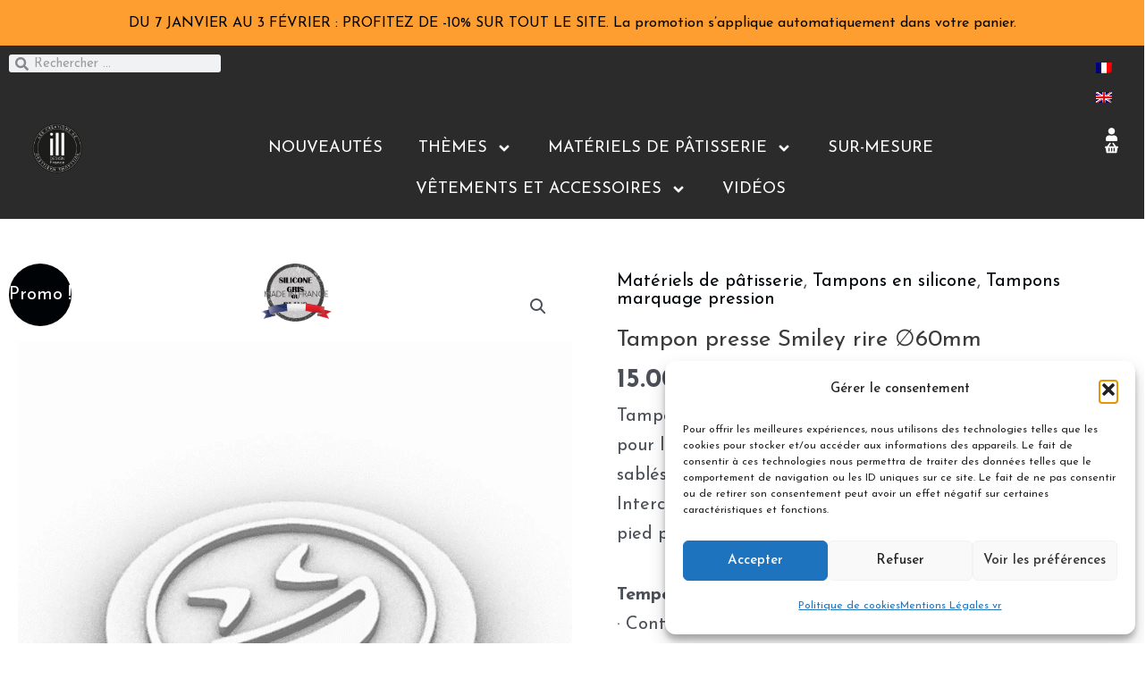

--- FILE ---
content_type: text/html; charset=UTF-8
request_url: https://www.illdesign-france.com/produit/tampon-smiley-rire-%e2%88%8560mm/
body_size: 50373
content:
<!DOCTYPE html>
<html lang="fr-FR">
<head>
<meta charset="UTF-8">
<meta name="viewport" content="width=device-width, initial-scale=1">
	 <link rel="profile" href="https://gmpg.org/xfn/11"> 
	 <meta name='robots' content='index, follow, max-image-preview:large, max-snippet:-1, max-video-preview:-1' />
<link rel="alternate" hreflang="fr" href="https://www.illdesign-france.com/produit/tampon-smiley-rire-%e2%88%8560mm/" />
<link rel="alternate" hreflang="en" href="https://www.illdesign-france.com/product/stamp-press-smiley-laugh-%e2%88%8560mm/?lang=en" />
<link rel="alternate" hreflang="x-default" href="https://www.illdesign-france.com/produit/tampon-smiley-rire-%e2%88%8560mm/" />

	<!-- This site is optimized with the Yoast SEO plugin v23.4 - https://yoast.com/wordpress/plugins/seo/ -->
	<title>Tampon presse Smiley rire ∅60mm - illDESIGN-France</title>
	<meta name="description" content="Tampon presse Smiley rire ∅60mm - Tampon presse Smiley rire ∅60mm - Bienvenue sur le site officiel des créations exclusives de Guillaume Mabilleau. Des moules en silicone, des polos, des présentoirs pour entremets,en passant par les tampons pour bonbons en chocolat venez découvrir l&#039;univers illDESIGN.- Tampon presse Smiley rire ∅60mm" />
	<link rel="canonical" href="https://www.illdesign-france.com/produit/tampon-smiley-rire-∅60mm/" />
	<meta property="og:locale" content="fr_FR" />
	<meta property="og:type" content="article" />
	<meta property="og:title" content="Tampon presse Smiley rire ∅60mm - illDESIGN-France" />
	<meta property="og:description" content="Tampon presse Smiley rire ∅60mm - Tampon presse Smiley rire ∅60mm - Bienvenue sur le site officiel des créations exclusives de Guillaume Mabilleau. Des moules en silicone, des polos, des présentoirs pour entremets,en passant par les tampons pour bonbons en chocolat venez découvrir l&#039;univers illDESIGN.- Tampon presse Smiley rire ∅60mm" />
	<meta property="og:url" content="https://www.illdesign-france.com/produit/tampon-smiley-rire-∅60mm/" />
	<meta property="og:site_name" content="illDESIGN-France" />
	<meta property="article:publisher" content="https://www.facebook.com/guillaumemabilleau/" />
	<meta property="article:modified_time" content="2025-02-07T11:24:18+00:00" />
	<meta property="og:image" content="https://www.illdesign-france.com/wp-content/uploads/2020/08/MDR-copie.png" />
	<meta property="og:image:width" content="900" />
	<meta property="og:image:height" content="900" />
	<meta property="og:image:type" content="image/png" />
	<meta name="twitter:card" content="summary_large_image" />
	<meta name="twitter:label1" content="Durée de lecture estimée" />
	<meta name="twitter:data1" content="1 minute" />
	<script type="application/ld+json" class="yoast-schema-graph">{"@context":"https://schema.org","@graph":[{"@type":"WebPage","@id":"https://www.illdesign-france.com/produit/tampon-smiley-rire-%e2%88%8560mm/","url":"https://www.illdesign-france.com/produit/tampon-smiley-rire-%e2%88%8560mm/","name":"Tampon presse Smiley rire ∅60mm - illDESIGN-France","isPartOf":{"@id":"https://www.illdesign-france.com/#website"},"primaryImageOfPage":{"@id":"https://www.illdesign-france.com/produit/tampon-smiley-rire-%e2%88%8560mm/#primaryimage"},"image":{"@id":"https://www.illdesign-france.com/produit/tampon-smiley-rire-%e2%88%8560mm/#primaryimage"},"thumbnailUrl":"https://www.illdesign-france.com/wp-content/uploads/2020/08/MDR-copie.png","datePublished":"2020-12-23T10:45:43+00:00","dateModified":"2025-02-07T11:24:18+00:00","description":"Tampon presse Smiley rire ∅60mm - Tampon presse Smiley rire ∅60mm - Bienvenue sur le site officiel des créations exclusives de Guillaume Mabilleau. Des moules en silicone, des polos, des présentoirs pour entremets,en passant par les tampons pour bonbons en chocolat venez découvrir l'univers illDESIGN.- Tampon presse Smiley rire ∅60mm","breadcrumb":{"@id":"https://www.illdesign-france.com/produit/tampon-smiley-rire-%e2%88%8560mm/#breadcrumb"},"inLanguage":"fr-FR","potentialAction":[{"@type":"ReadAction","target":["https://www.illdesign-france.com/produit/tampon-smiley-rire-%e2%88%8560mm/"]}]},{"@type":"ImageObject","inLanguage":"fr-FR","@id":"https://www.illdesign-france.com/produit/tampon-smiley-rire-%e2%88%8560mm/#primaryimage","url":"https://www.illdesign-france.com/wp-content/uploads/2020/08/MDR-copie.png","contentUrl":"https://www.illdesign-france.com/wp-content/uploads/2020/08/MDR-copie.png","width":900,"height":900},{"@type":"BreadcrumbList","@id":"https://www.illdesign-france.com/produit/tampon-smiley-rire-%e2%88%8560mm/#breadcrumb","itemListElement":[{"@type":"ListItem","position":1,"name":"Accueil","item":"https://www.illdesign-france.com/"},{"@type":"ListItem","position":2,"name":"Products","item":"https://www.illdesign-france.com/shop/?lang=en"},{"@type":"ListItem","position":3,"name":"Tampon presse Smiley rire ∅60mm"}]},{"@type":"WebSite","@id":"https://www.illdesign-france.com/#website","url":"https://www.illdesign-france.com/","name":"illDESIGN-France","description":"Les créations de Guillaume Mabilleau","publisher":{"@id":"https://www.illdesign-france.com/#organization"},"potentialAction":[{"@type":"SearchAction","target":{"@type":"EntryPoint","urlTemplate":"https://www.illdesign-france.com/?s={search_term_string}"},"query-input":{"@type":"PropertyValueSpecification","valueRequired":true,"valueName":"search_term_string"}}],"inLanguage":"fr-FR"},{"@type":"Organization","@id":"https://www.illdesign-france.com/#organization","name":"illDESIGN-France","url":"https://www.illdesign-france.com/","logo":{"@type":"ImageObject","inLanguage":"fr-FR","@id":"https://www.illdesign-france.com/#/schema/logo/image/","url":"https://www.illdesign-france.com/wp-content/uploads/2020/01/logo-fond-noir-instagram-e1611910903112.png","contentUrl":"https://www.illdesign-france.com/wp-content/uploads/2020/01/logo-fond-noir-instagram-e1611910903112.png","width":900,"height":900,"caption":"illDESIGN-France"},"image":{"@id":"https://www.illdesign-france.com/#/schema/logo/image/"},"sameAs":["https://www.facebook.com/guillaumemabilleau/","https://www.instagram.com/illdesignfrance/?hl=fr","https://www.youtube.com/channel/UCwEEx7ro5i4r3fVojLZKxjg"]}]}</script>
	<!-- / Yoast SEO plugin. -->


<link rel='dns-prefetch' href='//stats.wp.com' />
<link rel='dns-prefetch' href='//fonts.googleapis.com' />
<link rel="alternate" type="application/rss+xml" title="illDESIGN-France &raquo; Flux" href="https://www.illdesign-france.com/feed/" />
<link rel="alternate" type="application/rss+xml" title="illDESIGN-France &raquo; Flux des commentaires" href="https://www.illdesign-france.com/comments/feed/" />
<script>
window._wpemojiSettings = {"baseUrl":"https:\/\/s.w.org\/images\/core\/emoji\/14.0.0\/72x72\/","ext":".png","svgUrl":"https:\/\/s.w.org\/images\/core\/emoji\/14.0.0\/svg\/","svgExt":".svg","source":{"concatemoji":"https:\/\/www.illdesign-france.com\/wp-includes\/js\/wp-emoji-release.min.js?ver=6.4.7"}};
/*! This file is auto-generated */
!function(i,n){var o,s,e;function c(e){try{var t={supportTests:e,timestamp:(new Date).valueOf()};sessionStorage.setItem(o,JSON.stringify(t))}catch(e){}}function p(e,t,n){e.clearRect(0,0,e.canvas.width,e.canvas.height),e.fillText(t,0,0);var t=new Uint32Array(e.getImageData(0,0,e.canvas.width,e.canvas.height).data),r=(e.clearRect(0,0,e.canvas.width,e.canvas.height),e.fillText(n,0,0),new Uint32Array(e.getImageData(0,0,e.canvas.width,e.canvas.height).data));return t.every(function(e,t){return e===r[t]})}function u(e,t,n){switch(t){case"flag":return n(e,"\ud83c\udff3\ufe0f\u200d\u26a7\ufe0f","\ud83c\udff3\ufe0f\u200b\u26a7\ufe0f")?!1:!n(e,"\ud83c\uddfa\ud83c\uddf3","\ud83c\uddfa\u200b\ud83c\uddf3")&&!n(e,"\ud83c\udff4\udb40\udc67\udb40\udc62\udb40\udc65\udb40\udc6e\udb40\udc67\udb40\udc7f","\ud83c\udff4\u200b\udb40\udc67\u200b\udb40\udc62\u200b\udb40\udc65\u200b\udb40\udc6e\u200b\udb40\udc67\u200b\udb40\udc7f");case"emoji":return!n(e,"\ud83e\udef1\ud83c\udffb\u200d\ud83e\udef2\ud83c\udfff","\ud83e\udef1\ud83c\udffb\u200b\ud83e\udef2\ud83c\udfff")}return!1}function f(e,t,n){var r="undefined"!=typeof WorkerGlobalScope&&self instanceof WorkerGlobalScope?new OffscreenCanvas(300,150):i.createElement("canvas"),a=r.getContext("2d",{willReadFrequently:!0}),o=(a.textBaseline="top",a.font="600 32px Arial",{});return e.forEach(function(e){o[e]=t(a,e,n)}),o}function t(e){var t=i.createElement("script");t.src=e,t.defer=!0,i.head.appendChild(t)}"undefined"!=typeof Promise&&(o="wpEmojiSettingsSupports",s=["flag","emoji"],n.supports={everything:!0,everythingExceptFlag:!0},e=new Promise(function(e){i.addEventListener("DOMContentLoaded",e,{once:!0})}),new Promise(function(t){var n=function(){try{var e=JSON.parse(sessionStorage.getItem(o));if("object"==typeof e&&"number"==typeof e.timestamp&&(new Date).valueOf()<e.timestamp+604800&&"object"==typeof e.supportTests)return e.supportTests}catch(e){}return null}();if(!n){if("undefined"!=typeof Worker&&"undefined"!=typeof OffscreenCanvas&&"undefined"!=typeof URL&&URL.createObjectURL&&"undefined"!=typeof Blob)try{var e="postMessage("+f.toString()+"("+[JSON.stringify(s),u.toString(),p.toString()].join(",")+"));",r=new Blob([e],{type:"text/javascript"}),a=new Worker(URL.createObjectURL(r),{name:"wpTestEmojiSupports"});return void(a.onmessage=function(e){c(n=e.data),a.terminate(),t(n)})}catch(e){}c(n=f(s,u,p))}t(n)}).then(function(e){for(var t in e)n.supports[t]=e[t],n.supports.everything=n.supports.everything&&n.supports[t],"flag"!==t&&(n.supports.everythingExceptFlag=n.supports.everythingExceptFlag&&n.supports[t]);n.supports.everythingExceptFlag=n.supports.everythingExceptFlag&&!n.supports.flag,n.DOMReady=!1,n.readyCallback=function(){n.DOMReady=!0}}).then(function(){return e}).then(function(){var e;n.supports.everything||(n.readyCallback(),(e=n.source||{}).concatemoji?t(e.concatemoji):e.wpemoji&&e.twemoji&&(t(e.twemoji),t(e.wpemoji)))}))}((window,document),window._wpemojiSettings);
</script>

<link rel='stylesheet' id='font-awesome-css' href='https://www.illdesign-france.com/wp-content/plugins/advanced-product-labels-for-woocommerce/berocket/assets/css/font-awesome.min.css?ver=6.4.7' media='all' />
<style id='font-awesome-inline-css'>
[data-font="FontAwesome"]:before {font-family: 'FontAwesome' !important;content: attr(data-icon) !important;speak: none !important;font-weight: normal !important;font-variant: normal !important;text-transform: none !important;line-height: 1 !important;font-style: normal !important;-webkit-font-smoothing: antialiased !important;-moz-osx-font-smoothing: grayscale !important;}
</style>
<link rel='stylesheet' id='berocket_products_label_style-css' href='https://www.illdesign-france.com/wp-content/plugins/advanced-product-labels-for-woocommerce/css/frontend.css?ver=1.2.5.3' media='all' />
<style id='berocket_products_label_style-inline-css'>

        .berocket_better_labels:before,
        .berocket_better_labels:after {
            clear: both;
            content: " ";
            display: block;
        }
        .berocket_better_labels.berocket_better_labels_image {
            position: absolute!important;
            top: 0px!important;
            bottom: 0px!important;
            left: 0px!important;
            right: 0px!important;
            pointer-events: none;
        }
        .berocket_better_labels.berocket_better_labels_image * {
            pointer-events: none;
        }
        .berocket_better_labels.berocket_better_labels_image img,
        .berocket_better_labels.berocket_better_labels_image .fa,
        .berocket_better_labels.berocket_better_labels_image .berocket_color_label,
        .berocket_better_labels.berocket_better_labels_image .berocket_image_background,
        .berocket_better_labels .berocket_better_labels_line .br_alabel,
        .berocket_better_labels .berocket_better_labels_line .br_alabel span {
            pointer-events: all;
        }
        .berocket_better_labels .berocket_color_label,
        .br_alabel .berocket_color_label {
            width: 100%;
            height: 100%;
            display: block;
        }
        .berocket_better_labels .berocket_better_labels_position_left {
            text-align:left;
            float: left;
            clear: left;
        }
        .berocket_better_labels .berocket_better_labels_position_center {
            text-align:center;
        }
        .berocket_better_labels .berocket_better_labels_position_right {
            text-align:right;
            float: right;
            clear: right;
        }
        .berocket_better_labels.berocket_better_labels_label {
            clear: both
        }
        .berocket_better_labels .berocket_better_labels_line {
            line-height: 1px;
        }
        .berocket_better_labels.berocket_better_labels_label .berocket_better_labels_line {
            clear: none;
        }
        .berocket_better_labels .berocket_better_labels_position_left .berocket_better_labels_line {
            clear: left;
        }
        .berocket_better_labels .berocket_better_labels_position_right .berocket_better_labels_line {
            clear: right;
        }
        .berocket_better_labels .berocket_better_labels_line .br_alabel {
            display: inline-block;
            position: relative;
            top: 0!important;
            left: 0!important;
            right: 0!important;
            line-height: 1px;
        }.berocket_better_labels .berocket_better_labels_position {
                display: flex;
                flex-direction: column;
            }
            .berocket_better_labels .berocket_better_labels_position.berocket_better_labels_position_left {
                align-items: start;
            }
            .berocket_better_labels .berocket_better_labels_position.berocket_better_labels_position_right {
                align-items: end;
            }
            .berocket_better_labels .berocket_better_labels_position.berocket_better_labels_position_center {
                align-items: center;
            }
            .berocket_better_labels .berocket_better_labels_position .berocket_better_labels_inline {
                display: flex;
                align-items: start;
            }
</style>
<link rel='stylesheet' id='astra-vc-builder-css' href='https://www.illdesign-france.com/wp-content/themes/astra/assets/css/minified/compatibility/page-builder/vc-plugin.min.css?ver=4.6.11' media='all' />
<link rel='stylesheet' id='astra-theme-css-css' href='https://www.illdesign-france.com/wp-content/themes/astra/assets/css/minified/main.min.css?ver=4.6.11' media='all' />
<style id='astra-theme-css-inline-css'>
:root{--ast-container-default-xlg-padding:3em;--ast-container-default-lg-padding:3em;--ast-container-default-slg-padding:2em;--ast-container-default-md-padding:3em;--ast-container-default-sm-padding:3em;--ast-container-default-xs-padding:2.4em;--ast-container-default-xxs-padding:1.8em;--ast-code-block-background:#EEEEEE;--ast-comment-inputs-background:#FAFAFA;--ast-normal-container-width:1920px;--ast-narrow-container-width:750px;--ast-blog-title-font-weight:normal;--ast-blog-meta-weight:inherit;}html{font-size:125%;}a{color:#00060a;}a:hover,a:focus{color:var(--ast-global-color-1);}body,button,input,select,textarea,.ast-button,.ast-custom-button{font-family:'Josefin Sans',sans-serif;font-weight:inherit;font-size:20px;font-size:1rem;line-height:var(--ast-body-line-height,1.65em);text-transform:none;}blockquote{color:var(--ast-global-color-3);}h1,.entry-content h1,h2,.entry-content h2,h3,.entry-content h3,h4,.entry-content h4,h5,.entry-content h5,h6,.entry-content h6,.site-title,.site-title a{font-family:'Poppins',sans-serif;font-weight:600;}.site-title{font-size:35px;font-size:1.75rem;display:block;}header .custom-logo-link img{max-width:455px;}.astra-logo-svg{width:455px;}.site-header .site-description{font-size:15px;font-size:0.75rem;display:none;}.entry-title{font-size:26px;font-size:1.3rem;}.archive .ast-article-post .ast-article-inner,.blog .ast-article-post .ast-article-inner,.archive .ast-article-post .ast-article-inner:hover,.blog .ast-article-post .ast-article-inner:hover{overflow:hidden;}h1,.entry-content h1{font-size:60px;font-size:3rem;font-weight:600;font-family:'Josefin Sans',sans-serif;line-height:1.4em;}h2,.entry-content h2{font-size:16px;font-size:0.8rem;font-weight:500;font-family:'Josefin Sans',sans-serif;line-height:1.3em;}h3,.entry-content h3{font-size:26px;font-size:1.3rem;font-weight:600;font-family:'Josefin Sans',sans-serif;line-height:1.3em;}h4,.entry-content h4{font-size:24px;font-size:1.2rem;line-height:1.2em;font-weight:600;font-family:'Josefin Sans',sans-serif;}h5,.entry-content h5{font-size:20px;font-size:1rem;line-height:1.2em;font-weight:600;font-family:'Josefin Sans',sans-serif;}h6,.entry-content h6{font-size:16px;font-size:0.8rem;line-height:1.25em;font-weight:600;font-family:'Josefin Sans',sans-serif;}::selection{background-color:#000305;color:#ffffff;}body,h1,.entry-title a,.entry-content h1,h2,.entry-content h2,h3,.entry-content h3,h4,.entry-content h4,h5,.entry-content h5,h6,.entry-content h6{color:var(--ast-global-color-3);}.tagcloud a:hover,.tagcloud a:focus,.tagcloud a.current-item{color:#ffffff;border-color:#00060a;background-color:#00060a;}input:focus,input[type="text"]:focus,input[type="email"]:focus,input[type="url"]:focus,input[type="password"]:focus,input[type="reset"]:focus,input[type="search"]:focus,textarea:focus{border-color:#00060a;}input[type="radio"]:checked,input[type=reset],input[type="checkbox"]:checked,input[type="checkbox"]:hover:checked,input[type="checkbox"]:focus:checked,input[type=range]::-webkit-slider-thumb{border-color:#00060a;background-color:#00060a;box-shadow:none;}.site-footer a:hover + .post-count,.site-footer a:focus + .post-count{background:#00060a;border-color:#00060a;}.single .nav-links .nav-previous,.single .nav-links .nav-next{color:#00060a;}.entry-meta,.entry-meta *{line-height:1.45;color:#00060a;}.entry-meta a:not(.ast-button):hover,.entry-meta a:not(.ast-button):hover *,.entry-meta a:not(.ast-button):focus,.entry-meta a:not(.ast-button):focus *,.page-links > .page-link,.page-links .page-link:hover,.post-navigation a:hover{color:var(--ast-global-color-1);}#cat option,.secondary .calendar_wrap thead a,.secondary .calendar_wrap thead a:visited{color:#00060a;}.secondary .calendar_wrap #today,.ast-progress-val span{background:#00060a;}.secondary a:hover + .post-count,.secondary a:focus + .post-count{background:#00060a;border-color:#00060a;}.calendar_wrap #today > a{color:#ffffff;}.page-links .page-link,.single .post-navigation a{color:#00060a;}.ast-search-menu-icon .search-form button.search-submit{padding:0 4px;}.ast-search-menu-icon form.search-form{padding-right:0;}.ast-search-menu-icon.slide-search input.search-field{width:0;}.ast-header-search .ast-search-menu-icon.ast-dropdown-active .search-form,.ast-header-search .ast-search-menu-icon.ast-dropdown-active .search-field:focus{transition:all 0.2s;}.search-form input.search-field:focus{outline:none;}.ast-archive-title{color:var(--ast-global-color-2);}.widget-title,.widget .wp-block-heading{font-size:28px;font-size:1.4rem;color:var(--ast-global-color-2);}.ast-single-post .entry-content a,.ast-comment-content a:not(.ast-comment-edit-reply-wrap a){text-decoration:underline;}.ast-single-post .wp-block-button .wp-block-button__link,.ast-single-post .elementor-button-wrapper .elementor-button,.ast-single-post .entry-content .uagb-tab a,.ast-single-post .entry-content .uagb-ifb-cta a,.ast-single-post .entry-content .wp-block-uagb-buttons a,.ast-single-post .entry-content .uabb-module-content a,.ast-single-post .entry-content .uagb-post-grid a,.ast-single-post .entry-content .uagb-timeline a,.ast-single-post .entry-content .uagb-toc__wrap a,.ast-single-post .entry-content .uagb-taxomony-box a,.ast-single-post .entry-content .woocommerce a,.entry-content .wp-block-latest-posts > li > a,.ast-single-post .entry-content .wp-block-file__button,li.ast-post-filter-single,.ast-single-post .wp-block-buttons .wp-block-button.is-style-outline .wp-block-button__link,.ast-single-post .ast-comment-content .comment-reply-link,.ast-single-post .ast-comment-content .comment-edit-link,.entry-content [CLASS*="wc-block"] .wc-block-components-button,.entry-content [CLASS*="wc-block"] .wc-block-components-totals-coupon-link,.entry-content [CLASS*="wc-block"] .wc-block-components-product-name{text-decoration:none;}.ast-search-menu-icon.slide-search a:focus-visible:focus-visible,.astra-search-icon:focus-visible,#close:focus-visible,a:focus-visible,.ast-menu-toggle:focus-visible,.site .skip-link:focus-visible,.wp-block-loginout input:focus-visible,.wp-block-search.wp-block-search__button-inside .wp-block-search__inside-wrapper,.ast-header-navigation-arrow:focus-visible,.woocommerce .wc-proceed-to-checkout > .checkout-button:focus-visible,.woocommerce .woocommerce-MyAccount-navigation ul li a:focus-visible,.ast-orders-table__row .ast-orders-table__cell:focus-visible,.woocommerce .woocommerce-order-details .order-again > .button:focus-visible,.woocommerce .woocommerce-message a.button.wc-forward:focus-visible,.woocommerce #minus_qty:focus-visible,.woocommerce #plus_qty:focus-visible,a#ast-apply-coupon:focus-visible,.woocommerce .woocommerce-info a:focus-visible,.woocommerce .astra-shop-summary-wrap a:focus-visible,.woocommerce a.wc-forward:focus-visible,#ast-apply-coupon:focus-visible,.woocommerce-js .woocommerce-mini-cart-item a.remove:focus-visible,#close:focus-visible,.button.search-submit:focus-visible,#search_submit:focus,.normal-search:focus-visible{outline-style:dotted;outline-color:inherit;outline-width:thin;}input:focus,input[type="text"]:focus,input[type="email"]:focus,input[type="url"]:focus,input[type="password"]:focus,input[type="reset"]:focus,input[type="search"]:focus,input[type="number"]:focus,textarea:focus,.wp-block-search__input:focus,[data-section="section-header-mobile-trigger"] .ast-button-wrap .ast-mobile-menu-trigger-minimal:focus,.ast-mobile-popup-drawer.active .menu-toggle-close:focus,.woocommerce-ordering select.orderby:focus,#ast-scroll-top:focus,#coupon_code:focus,.woocommerce-page #comment:focus,.woocommerce #reviews #respond input#submit:focus,.woocommerce a.add_to_cart_button:focus,.woocommerce .button.single_add_to_cart_button:focus,.woocommerce .woocommerce-cart-form button:focus,.woocommerce .woocommerce-cart-form__cart-item .quantity .qty:focus,.woocommerce .woocommerce-billing-fields .woocommerce-billing-fields__field-wrapper .woocommerce-input-wrapper > .input-text:focus,.woocommerce #order_comments:focus,.woocommerce #place_order:focus,.woocommerce .woocommerce-address-fields .woocommerce-address-fields__field-wrapper .woocommerce-input-wrapper > .input-text:focus,.woocommerce .woocommerce-MyAccount-content form button:focus,.woocommerce .woocommerce-MyAccount-content .woocommerce-EditAccountForm .woocommerce-form-row .woocommerce-Input.input-text:focus,.woocommerce .ast-woocommerce-container .woocommerce-pagination ul.page-numbers li a:focus,body #content .woocommerce form .form-row .select2-container--default .select2-selection--single:focus,#ast-coupon-code:focus,.woocommerce.woocommerce-js .quantity input[type=number]:focus,.woocommerce-js .woocommerce-mini-cart-item .quantity input[type=number]:focus,.woocommerce p#ast-coupon-trigger:focus{border-style:dotted;border-color:inherit;border-width:thin;}input{outline:none;}.woocommerce-js input[type=text]:focus,.woocommerce-js input[type=email]:focus,.woocommerce-js textarea:focus,input[type=number]:focus,.comments-area textarea#comment:focus,.comments-area textarea#comment:active,.comments-area .ast-comment-formwrap input[type="text"]:focus,.comments-area .ast-comment-formwrap input[type="text"]:active{outline-style:disable;outline-color:inherit;outline-width:thin;}.ast-logo-title-inline .site-logo-img{padding-right:1em;}.site-logo-img img{ transition:all 0.2s linear;}body .ast-oembed-container *{position:absolute;top:0;width:100%;height:100%;left:0;}body .wp-block-embed-pocket-casts .ast-oembed-container *{position:unset;}.ast-single-post-featured-section + article {margin-top: 2em;}.site-content .ast-single-post-featured-section img {width: 100%;overflow: hidden;object-fit: cover;}.site > .ast-single-related-posts-container {margin-top: 0;}@media (min-width: 922px) {.ast-desktop .ast-container--narrow {max-width: var(--ast-narrow-container-width);margin: 0 auto;}}@media (max-width:921px){#ast-desktop-header{display:none;}}@media (min-width:922px){#ast-mobile-header{display:none;}}.wp-block-buttons.aligncenter{justify-content:center;}@media (max-width:921px){.ast-theme-transparent-header #primary,.ast-theme-transparent-header #secondary{padding:0;}}@media (max-width:921px){.ast-plain-container.ast-no-sidebar #primary{padding:0;}}.ast-plain-container.ast-no-sidebar #primary{margin-top:0;margin-bottom:0;}@media (min-width:1200px){.ast-plain-container.ast-no-sidebar #primary{margin-top:60px;margin-bottom:60px;}}.wp-block-button.is-style-outline .wp-block-button__link{border-color:#e3dede;border-top-width:0px;border-right-width:0px;border-bottom-width:0px;border-left-width:0px;}div.wp-block-button.is-style-outline > .wp-block-button__link:not(.has-text-color),div.wp-block-button.wp-block-button__link.is-style-outline:not(.has-text-color){color:#e3dede;}.wp-block-button.is-style-outline .wp-block-button__link:hover,.wp-block-buttons .wp-block-button.is-style-outline .wp-block-button__link:focus,.wp-block-buttons .wp-block-button.is-style-outline > .wp-block-button__link:not(.has-text-color):hover,.wp-block-buttons .wp-block-button.wp-block-button__link.is-style-outline:not(.has-text-color):hover{color:#030000;background-color:#d7d4d4;border-color:#d7d4d4;}.post-page-numbers.current .page-link,.ast-pagination .page-numbers.current{color:#ffffff;border-color:#000305;background-color:#000305;}.wp-block-button.is-style-outline .wp-block-button__link{border-top-width:0px;border-right-width:0px;border-bottom-width:0px;border-left-width:0px;}.wp-block-button.is-style-outline .wp-block-button__link.wp-element-button,.ast-outline-button{border-color:#e3dede;font-family:'Poppins',sans-serif;font-weight:400;font-size:21px;font-size:1.05rem;line-height:1em;border-top-left-radius:30px;border-top-right-radius:30px;border-bottom-right-radius:30px;border-bottom-left-radius:30px;}.wp-block-buttons .wp-block-button.is-style-outline > .wp-block-button__link:not(.has-text-color),.wp-block-buttons .wp-block-button.wp-block-button__link.is-style-outline:not(.has-text-color),.ast-outline-button{color:#e3dede;}.wp-block-button.is-style-outline .wp-block-button__link:hover,.wp-block-buttons .wp-block-button.is-style-outline .wp-block-button__link:focus,.wp-block-buttons .wp-block-button.is-style-outline > .wp-block-button__link:not(.has-text-color):hover,.wp-block-buttons .wp-block-button.wp-block-button__link.is-style-outline:not(.has-text-color):hover,.ast-outline-button:hover,.ast-outline-button:focus,.wp-block-uagb-buttons-child .uagb-buttons-repeater.ast-outline-button:hover,.wp-block-uagb-buttons-child .uagb-buttons-repeater.ast-outline-button:focus{color:#030000;background-color:#d7d4d4;border-color:#d7d4d4;}.wp-block-button .wp-block-button__link.wp-element-button.is-style-outline:not(.has-background),.wp-block-button.is-style-outline>.wp-block-button__link.wp-element-button:not(.has-background),.ast-outline-button{background-color:#e3dede;}.entry-content[ast-blocks-layout] > figure{margin-bottom:1em;}h1.widget-title{font-weight:600;}h2.widget-title{font-weight:500;}h3.widget-title{font-weight:600;}#page{display:flex;flex-direction:column;min-height:100vh;}.ast-404-layout-1 h1.page-title{color:var(--ast-global-color-2);}.single .post-navigation a{line-height:1em;height:inherit;}.error-404 .page-sub-title{font-size:1.5rem;font-weight:inherit;}.search .site-content .content-area .search-form{margin-bottom:0;}#page .site-content{flex-grow:1;}.widget{margin-bottom:1.25em;}#secondary li{line-height:1.5em;}#secondary .wp-block-group h2{margin-bottom:0.7em;}#secondary h2{font-size:1.7rem;}.ast-separate-container .ast-article-post,.ast-separate-container .ast-article-single,.ast-separate-container .comment-respond{padding:3em;}.ast-separate-container .ast-article-single .ast-article-single{padding:0;}.ast-article-single .wp-block-post-template-is-layout-grid{padding-left:0;}.ast-separate-container .comments-title,.ast-narrow-container .comments-title{padding:1.5em 2em;}.ast-page-builder-template .comment-form-textarea,.ast-comment-formwrap .ast-grid-common-col{padding:0;}.ast-comment-formwrap{padding:0;display:inline-flex;column-gap:20px;width:100%;margin-left:0;margin-right:0;}.comments-area textarea#comment:focus,.comments-area textarea#comment:active,.comments-area .ast-comment-formwrap input[type="text"]:focus,.comments-area .ast-comment-formwrap input[type="text"]:active {box-shadow:none;outline:none;}.archive.ast-page-builder-template .entry-header{margin-top:2em;}.ast-page-builder-template .ast-comment-formwrap{width:100%;}.entry-title{margin-bottom:0.5em;}.ast-archive-description p{font-size:inherit;font-weight:inherit;line-height:inherit;}.ast-separate-container .ast-comment-list li.depth-1,.hentry{margin-bottom:2em;}@media (min-width:921px){.ast-left-sidebar.ast-page-builder-template #secondary,.archive.ast-right-sidebar.ast-page-builder-template .site-main{padding-left:20px;padding-right:20px;}}@media (max-width:544px){.ast-comment-formwrap.ast-row{column-gap:10px;display:inline-block;}#ast-commentform .ast-grid-common-col{position:relative;width:100%;}}@media (min-width:1201px){.ast-separate-container .ast-article-post,.ast-separate-container .ast-article-single,.ast-separate-container .ast-author-box,.ast-separate-container .ast-404-layout-1,.ast-separate-container .no-results{padding:3em;}}@media (max-width:921px){.ast-separate-container #primary,.ast-separate-container #secondary{padding:1.5em 0;}#primary,#secondary{padding:1.5em 0;margin:0;}.ast-left-sidebar #content > .ast-container{display:flex;flex-direction:column-reverse;width:100%;}}@media (min-width:922px){.ast-separate-container.ast-right-sidebar #primary,.ast-separate-container.ast-left-sidebar #primary{border:0;}.search-no-results.ast-separate-container #primary{margin-bottom:4em;}}.elementor-button-wrapper .elementor-button{border-style:solid;text-decoration:none;border-top-width:0px;border-right-width:0px;border-left-width:0px;border-bottom-width:0px;}body .elementor-button.elementor-size-sm,body .elementor-button.elementor-size-xs,body .elementor-button.elementor-size-md,body .elementor-button.elementor-size-lg,body .elementor-button.elementor-size-xl,body .elementor-button{border-top-left-radius:30px;border-top-right-radius:30px;border-bottom-right-radius:30px;border-bottom-left-radius:30px;padding-top:10px;padding-right:20px;padding-bottom:10px;padding-left:20px;}.elementor-button-wrapper .elementor-button{border-color:#e3dede;background-color:#e3dede;}.elementor-button-wrapper .elementor-button:hover,.elementor-button-wrapper .elementor-button:focus{color:#030000;background-color:#d7d4d4;border-color:#d7d4d4;}.wp-block-button .wp-block-button__link ,.elementor-button-wrapper .elementor-button,.elementor-button-wrapper .elementor-button:visited{color:#000000;}.elementor-button-wrapper .elementor-button{font-family:'Josefin Sans',sans-serif;font-weight:400;font-size:20px;font-size:1rem;line-height:1em;}body .elementor-button.elementor-size-sm,body .elementor-button.elementor-size-xs,body .elementor-button.elementor-size-md,body .elementor-button.elementor-size-lg,body .elementor-button.elementor-size-xl,body .elementor-button{font-size:20px;font-size:1rem;}.wp-block-button .wp-block-button__link:hover,.wp-block-button .wp-block-button__link:focus{color:#030000;background-color:#d7d4d4;border-color:#d7d4d4;}.elementor-widget-heading h1.elementor-heading-title{line-height:1.4em;}.elementor-widget-heading h2.elementor-heading-title{line-height:1.3em;}.elementor-widget-heading h3.elementor-heading-title{line-height:1.3em;}.elementor-widget-heading h4.elementor-heading-title{line-height:1.2em;}.elementor-widget-heading h5.elementor-heading-title{line-height:1.2em;}.elementor-widget-heading h6.elementor-heading-title{line-height:1.25em;}.wp-block-button .wp-block-button__link,.wp-block-search .wp-block-search__button,body .wp-block-file .wp-block-file__button{border-style:solid;border-top-width:0px;border-right-width:0px;border-left-width:0px;border-bottom-width:0px;border-color:#e3dede;background-color:#e3dede;color:#000000;font-family:'Josefin Sans',sans-serif;font-weight:400;line-height:1em;font-size:20px;font-size:1rem;border-top-left-radius:30px;border-top-right-radius:30px;border-bottom-right-radius:30px;border-bottom-left-radius:30px;padding-top:10px;padding-right:20px;padding-bottom:10px;padding-left:20px;}.menu-toggle,button,.ast-button,.ast-custom-button,.button,input#submit,input[type="button"],input[type="submit"],input[type="reset"],form[CLASS*="wp-block-search__"].wp-block-search .wp-block-search__inside-wrapper .wp-block-search__button,body .wp-block-file .wp-block-file__button,.search .search-submit{border-style:solid;border-top-width:0px;border-right-width:0px;border-left-width:0px;border-bottom-width:0px;color:#000000;border-color:#e3dede;background-color:#e3dede;padding-top:10px;padding-right:20px;padding-bottom:10px;padding-left:20px;font-family:'Josefin Sans',sans-serif;font-weight:400;font-size:20px;font-size:1rem;line-height:1em;border-top-left-radius:30px;border-top-right-radius:30px;border-bottom-right-radius:30px;border-bottom-left-radius:30px;}button:focus,.menu-toggle:hover,button:hover,.ast-button:hover,.ast-custom-button:hover .button:hover,.ast-custom-button:hover ,input[type=reset]:hover,input[type=reset]:focus,input#submit:hover,input#submit:focus,input[type="button"]:hover,input[type="button"]:focus,input[type="submit"]:hover,input[type="submit"]:focus,form[CLASS*="wp-block-search__"].wp-block-search .wp-block-search__inside-wrapper .wp-block-search__button:hover,form[CLASS*="wp-block-search__"].wp-block-search .wp-block-search__inside-wrapper .wp-block-search__button:focus,body .wp-block-file .wp-block-file__button:hover,body .wp-block-file .wp-block-file__button:focus{color:#030000;background-color:#d7d4d4;border-color:#d7d4d4;}form[CLASS*="wp-block-search__"].wp-block-search .wp-block-search__inside-wrapper .wp-block-search__button.has-icon{padding-top:calc(10px - 3px);padding-right:calc(20px - 3px);padding-bottom:calc(10px - 3px);padding-left:calc(20px - 3px);}@media (max-width:921px){.ast-mobile-header-stack .main-header-bar .ast-search-menu-icon{display:inline-block;}.ast-header-break-point.ast-header-custom-item-outside .ast-mobile-header-stack .main-header-bar .ast-search-icon{margin:0;}.ast-comment-avatar-wrap img{max-width:2.5em;}.ast-comment-meta{padding:0 1.8888em 1.3333em;}.ast-separate-container .ast-comment-list li.depth-1{padding:1.5em 2.14em;}.ast-separate-container .comment-respond{padding:2em 2.14em;}}@media (min-width:544px){.ast-container{max-width:100%;}}@media (max-width:544px){.ast-separate-container .ast-article-post,.ast-separate-container .ast-article-single,.ast-separate-container .comments-title,.ast-separate-container .ast-archive-description{padding:1.5em 1em;}.ast-separate-container #content .ast-container{padding-left:0.54em;padding-right:0.54em;}.ast-separate-container .ast-comment-list .bypostauthor{padding:.5em;}.ast-search-menu-icon.ast-dropdown-active .search-field{width:170px;}}.ast-separate-container{background-color:var(--ast-global-color-5);;background-image:none;;}@media (max-width:921px){.site-title{display:block;}.site-header .site-description{display:none;}h1,.entry-content h1{font-size:30px;}h2,.entry-content h2{font-size:25px;}h3,.entry-content h3{font-size:20px;}}@media (max-width:544px){.site-title{display:block;}.site-header .site-description{display:none;}h1,.entry-content h1{font-size:30px;}h2,.entry-content h2{font-size:25px;}h3,.entry-content h3{font-size:20px;}}@media (max-width:921px){html{font-size:114%;}}@media (max-width:544px){html{font-size:114%;}}@media (min-width:922px){.ast-container{max-width:1960px;}}@media (min-width:922px){.site-content .ast-container{display:flex;}}@media (max-width:921px){.site-content .ast-container{flex-direction:column;}}@media (min-width:922px){.main-header-menu .sub-menu .menu-item.ast-left-align-sub-menu:hover > .sub-menu,.main-header-menu .sub-menu .menu-item.ast-left-align-sub-menu.focus > .sub-menu{margin-left:-0px;}}.site .comments-area{padding-bottom:3em;}.wp-block-file {display: flex;align-items: center;flex-wrap: wrap;justify-content: space-between;}.wp-block-pullquote {border: none;}.wp-block-pullquote blockquote::before {content: "\201D";font-family: "Helvetica",sans-serif;display: flex;transform: rotate( 180deg );font-size: 6rem;font-style: normal;line-height: 1;font-weight: bold;align-items: center;justify-content: center;}.has-text-align-right > blockquote::before {justify-content: flex-start;}.has-text-align-left > blockquote::before {justify-content: flex-end;}figure.wp-block-pullquote.is-style-solid-color blockquote {max-width: 100%;text-align: inherit;}html body {--wp--custom--ast-default-block-top-padding: 3em;--wp--custom--ast-default-block-right-padding: 3em;--wp--custom--ast-default-block-bottom-padding: 3em;--wp--custom--ast-default-block-left-padding: 3em;--wp--custom--ast-container-width: 1920px;--wp--custom--ast-content-width-size: 1920px;--wp--custom--ast-wide-width-size: calc(1920px + var(--wp--custom--ast-default-block-left-padding) + var(--wp--custom--ast-default-block-right-padding));}.ast-narrow-container {--wp--custom--ast-content-width-size: 750px;--wp--custom--ast-wide-width-size: 750px;}@media(max-width: 921px) {html body {--wp--custom--ast-default-block-top-padding: 3em;--wp--custom--ast-default-block-right-padding: 2em;--wp--custom--ast-default-block-bottom-padding: 3em;--wp--custom--ast-default-block-left-padding: 2em;}}@media(max-width: 544px) {html body {--wp--custom--ast-default-block-top-padding: 3em;--wp--custom--ast-default-block-right-padding: 1.5em;--wp--custom--ast-default-block-bottom-padding: 3em;--wp--custom--ast-default-block-left-padding: 1.5em;}}.entry-content > .wp-block-group,.entry-content > .wp-block-cover,.entry-content > .wp-block-columns {padding-top: var(--wp--custom--ast-default-block-top-padding);padding-right: var(--wp--custom--ast-default-block-right-padding);padding-bottom: var(--wp--custom--ast-default-block-bottom-padding);padding-left: var(--wp--custom--ast-default-block-left-padding);}.ast-plain-container.ast-no-sidebar .entry-content > .alignfull,.ast-page-builder-template .ast-no-sidebar .entry-content > .alignfull {margin-left: calc( -50vw + 50%);margin-right: calc( -50vw + 50%);max-width: 100vw;width: 100vw;}.ast-plain-container.ast-no-sidebar .entry-content .alignfull .alignfull,.ast-page-builder-template.ast-no-sidebar .entry-content .alignfull .alignfull,.ast-plain-container.ast-no-sidebar .entry-content .alignfull .alignwide,.ast-page-builder-template.ast-no-sidebar .entry-content .alignfull .alignwide,.ast-plain-container.ast-no-sidebar .entry-content .alignwide .alignfull,.ast-page-builder-template.ast-no-sidebar .entry-content .alignwide .alignfull,.ast-plain-container.ast-no-sidebar .entry-content .alignwide .alignwide,.ast-page-builder-template.ast-no-sidebar .entry-content .alignwide .alignwide,.ast-plain-container.ast-no-sidebar .entry-content .wp-block-column .alignfull,.ast-page-builder-template.ast-no-sidebar .entry-content .wp-block-column .alignfull,.ast-plain-container.ast-no-sidebar .entry-content .wp-block-column .alignwide,.ast-page-builder-template.ast-no-sidebar .entry-content .wp-block-column .alignwide {margin-left: auto;margin-right: auto;width: 100%;}[ast-blocks-layout] .wp-block-separator:not(.is-style-dots) {height: 0;}[ast-blocks-layout] .wp-block-separator {margin: 20px auto;}[ast-blocks-layout] .wp-block-separator:not(.is-style-wide):not(.is-style-dots) {max-width: 100px;}[ast-blocks-layout] .wp-block-separator.has-background {padding: 0;}.entry-content[ast-blocks-layout] > * {max-width: var(--wp--custom--ast-content-width-size);margin-left: auto;margin-right: auto;}.entry-content[ast-blocks-layout] > .alignwide {max-width: var(--wp--custom--ast-wide-width-size);}.entry-content[ast-blocks-layout] .alignfull {max-width: none;}.entry-content .wp-block-columns {margin-bottom: 0;}blockquote {margin: 1.5em;border-color: rgba(0,0,0,0.05);}.wp-block-quote:not(.has-text-align-right):not(.has-text-align-center) {border-left: 5px solid rgba(0,0,0,0.05);}.has-text-align-right > blockquote,blockquote.has-text-align-right {border-right: 5px solid rgba(0,0,0,0.05);}.has-text-align-left > blockquote,blockquote.has-text-align-left {border-left: 5px solid rgba(0,0,0,0.05);}.wp-block-site-tagline,.wp-block-latest-posts .read-more {margin-top: 15px;}.wp-block-loginout p label {display: block;}.wp-block-loginout p:not(.login-remember):not(.login-submit) input {width: 100%;}.wp-block-loginout input:focus {border-color: transparent;}.wp-block-loginout input:focus {outline: thin dotted;}.entry-content .wp-block-media-text .wp-block-media-text__content {padding: 0 0 0 8%;}.entry-content .wp-block-media-text.has-media-on-the-right .wp-block-media-text__content {padding: 0 8% 0 0;}.entry-content .wp-block-media-text.has-background .wp-block-media-text__content {padding: 8%;}.entry-content .wp-block-cover:not([class*="background-color"]) .wp-block-cover__inner-container,.entry-content .wp-block-cover:not([class*="background-color"]) .wp-block-cover-image-text,.entry-content .wp-block-cover:not([class*="background-color"]) .wp-block-cover-text,.entry-content .wp-block-cover-image:not([class*="background-color"]) .wp-block-cover__inner-container,.entry-content .wp-block-cover-image:not([class*="background-color"]) .wp-block-cover-image-text,.entry-content .wp-block-cover-image:not([class*="background-color"]) .wp-block-cover-text {color: var(--ast-global-color-5);}.wp-block-loginout .login-remember input {width: 1.1rem;height: 1.1rem;margin: 0 5px 4px 0;vertical-align: middle;}.wp-block-latest-posts > li > *:first-child,.wp-block-latest-posts:not(.is-grid) > li:first-child {margin-top: 0;}.wp-block-search__inside-wrapper .wp-block-search__input {padding: 0 10px;color: var(--ast-global-color-3);background: var(--ast-global-color-5);border-color: var(--ast-border-color);}.wp-block-latest-posts .read-more {margin-bottom: 1.5em;}.wp-block-search__no-button .wp-block-search__inside-wrapper .wp-block-search__input {padding-top: 5px;padding-bottom: 5px;}.wp-block-latest-posts .wp-block-latest-posts__post-date,.wp-block-latest-posts .wp-block-latest-posts__post-author {font-size: 1rem;}.wp-block-latest-posts > li > *,.wp-block-latest-posts:not(.is-grid) > li {margin-top: 12px;margin-bottom: 12px;}.ast-page-builder-template .entry-content[ast-blocks-layout] > *,.ast-page-builder-template .entry-content[ast-blocks-layout] > .alignfull > * {max-width: none;}.ast-page-builder-template .entry-content[ast-blocks-layout] > .alignwide > * {max-width: var(--wp--custom--ast-wide-width-size);}.ast-page-builder-template .entry-content[ast-blocks-layout] > .inherit-container-width > *,.ast-page-builder-template .entry-content[ast-blocks-layout] > * > *,.entry-content[ast-blocks-layout] > .wp-block-cover .wp-block-cover__inner-container {max-width: var(--wp--custom--ast-content-width-size);margin-left: auto;margin-right: auto;}.entry-content[ast-blocks-layout] .wp-block-cover:not(.alignleft):not(.alignright) {width: auto;}@media(max-width: 1200px) {.ast-separate-container .entry-content > .alignfull,.ast-separate-container .entry-content[ast-blocks-layout] > .alignwide,.ast-plain-container .entry-content[ast-blocks-layout] > .alignwide,.ast-plain-container .entry-content .alignfull {margin-left: calc(-1 * min(var(--ast-container-default-xlg-padding),20px)) ;margin-right: calc(-1 * min(var(--ast-container-default-xlg-padding),20px));}}@media(min-width: 1201px) {.ast-separate-container .entry-content > .alignfull {margin-left: calc(-1 * var(--ast-container-default-xlg-padding) );margin-right: calc(-1 * var(--ast-container-default-xlg-padding) );}.ast-separate-container .entry-content[ast-blocks-layout] > .alignwide,.ast-plain-container .entry-content[ast-blocks-layout] > .alignwide {margin-left: calc(-1 * var(--wp--custom--ast-default-block-left-padding) );margin-right: calc(-1 * var(--wp--custom--ast-default-block-right-padding) );}}@media(min-width: 921px) {.ast-separate-container .entry-content .wp-block-group.alignwide:not(.inherit-container-width) > :where(:not(.alignleft):not(.alignright)),.ast-plain-container .entry-content .wp-block-group.alignwide:not(.inherit-container-width) > :where(:not(.alignleft):not(.alignright)) {max-width: calc( var(--wp--custom--ast-content-width-size) + 80px );}.ast-plain-container.ast-right-sidebar .entry-content[ast-blocks-layout] .alignfull,.ast-plain-container.ast-left-sidebar .entry-content[ast-blocks-layout] .alignfull {margin-left: -60px;margin-right: -60px;}}@media(min-width: 544px) {.entry-content > .alignleft {margin-right: 20px;}.entry-content > .alignright {margin-left: 20px;}}@media (max-width:544px){.wp-block-columns .wp-block-column:not(:last-child){margin-bottom:20px;}.wp-block-latest-posts{margin:0;}}@media( max-width: 600px ) {.entry-content .wp-block-media-text .wp-block-media-text__content,.entry-content .wp-block-media-text.has-media-on-the-right .wp-block-media-text__content {padding: 8% 0 0;}.entry-content .wp-block-media-text.has-background .wp-block-media-text__content {padding: 8%;}}.ast-narrow-container .site-content .wp-block-uagb-image--align-full .wp-block-uagb-image__figure {max-width: 100%;margin-left: auto;margin-right: auto;}:root .has-ast-global-color-0-color{color:var(--ast-global-color-0);}:root .has-ast-global-color-0-background-color{background-color:var(--ast-global-color-0);}:root .wp-block-button .has-ast-global-color-0-color{color:var(--ast-global-color-0);}:root .wp-block-button .has-ast-global-color-0-background-color{background-color:var(--ast-global-color-0);}:root .has-ast-global-color-1-color{color:var(--ast-global-color-1);}:root .has-ast-global-color-1-background-color{background-color:var(--ast-global-color-1);}:root .wp-block-button .has-ast-global-color-1-color{color:var(--ast-global-color-1);}:root .wp-block-button .has-ast-global-color-1-background-color{background-color:var(--ast-global-color-1);}:root .has-ast-global-color-2-color{color:var(--ast-global-color-2);}:root .has-ast-global-color-2-background-color{background-color:var(--ast-global-color-2);}:root .wp-block-button .has-ast-global-color-2-color{color:var(--ast-global-color-2);}:root .wp-block-button .has-ast-global-color-2-background-color{background-color:var(--ast-global-color-2);}:root .has-ast-global-color-3-color{color:var(--ast-global-color-3);}:root .has-ast-global-color-3-background-color{background-color:var(--ast-global-color-3);}:root .wp-block-button .has-ast-global-color-3-color{color:var(--ast-global-color-3);}:root .wp-block-button .has-ast-global-color-3-background-color{background-color:var(--ast-global-color-3);}:root .has-ast-global-color-4-color{color:var(--ast-global-color-4);}:root .has-ast-global-color-4-background-color{background-color:var(--ast-global-color-4);}:root .wp-block-button .has-ast-global-color-4-color{color:var(--ast-global-color-4);}:root .wp-block-button .has-ast-global-color-4-background-color{background-color:var(--ast-global-color-4);}:root .has-ast-global-color-5-color{color:var(--ast-global-color-5);}:root .has-ast-global-color-5-background-color{background-color:var(--ast-global-color-5);}:root .wp-block-button .has-ast-global-color-5-color{color:var(--ast-global-color-5);}:root .wp-block-button .has-ast-global-color-5-background-color{background-color:var(--ast-global-color-5);}:root .has-ast-global-color-6-color{color:var(--ast-global-color-6);}:root .has-ast-global-color-6-background-color{background-color:var(--ast-global-color-6);}:root .wp-block-button .has-ast-global-color-6-color{color:var(--ast-global-color-6);}:root .wp-block-button .has-ast-global-color-6-background-color{background-color:var(--ast-global-color-6);}:root .has-ast-global-color-7-color{color:var(--ast-global-color-7);}:root .has-ast-global-color-7-background-color{background-color:var(--ast-global-color-7);}:root .wp-block-button .has-ast-global-color-7-color{color:var(--ast-global-color-7);}:root .wp-block-button .has-ast-global-color-7-background-color{background-color:var(--ast-global-color-7);}:root .has-ast-global-color-8-color{color:var(--ast-global-color-8);}:root .has-ast-global-color-8-background-color{background-color:var(--ast-global-color-8);}:root .wp-block-button .has-ast-global-color-8-color{color:var(--ast-global-color-8);}:root .wp-block-button .has-ast-global-color-8-background-color{background-color:var(--ast-global-color-8);}:root{--ast-global-color-0:#0170B9;--ast-global-color-1:#3a3a3a;--ast-global-color-2:#3a3a3a;--ast-global-color-3:#4B4F58;--ast-global-color-4:#F5F5F5;--ast-global-color-5:#FFFFFF;--ast-global-color-6:#E5E5E5;--ast-global-color-7:#424242;--ast-global-color-8:#000000;}:root {--ast-border-color : var(--ast-global-color-6);}.ast-breadcrumbs .trail-browse,.ast-breadcrumbs .trail-items,.ast-breadcrumbs .trail-items li{display:inline-block;margin:0;padding:0;border:none;background:inherit;text-indent:0;text-decoration:none;}.ast-breadcrumbs .trail-browse{font-size:inherit;font-style:inherit;font-weight:inherit;color:inherit;}.ast-breadcrumbs .trail-items{list-style:none;}.trail-items li::after{padding:0 0.3em;content:"\00bb";}.trail-items li:last-of-type::after{display:none;}h1,.entry-content h1,h2,.entry-content h2,h3,.entry-content h3,h4,.entry-content h4,h5,.entry-content h5,h6,.entry-content h6{color:var(--ast-global-color-2);}.entry-title a{color:var(--ast-global-color-2);}@media (max-width:921px){.ast-builder-grid-row-container.ast-builder-grid-row-tablet-3-firstrow .ast-builder-grid-row > *:first-child,.ast-builder-grid-row-container.ast-builder-grid-row-tablet-3-lastrow .ast-builder-grid-row > *:last-child{grid-column:1 / -1;}}@media (max-width:544px){.ast-builder-grid-row-container.ast-builder-grid-row-mobile-3-firstrow .ast-builder-grid-row > *:first-child,.ast-builder-grid-row-container.ast-builder-grid-row-mobile-3-lastrow .ast-builder-grid-row > *:last-child{grid-column:1 / -1;}}.ast-builder-layout-element[data-section="title_tagline"]{display:flex;}@media (max-width:921px){.ast-header-break-point .ast-builder-layout-element[data-section="title_tagline"]{display:flex;}}@media (max-width:544px){.ast-header-break-point .ast-builder-layout-element[data-section="title_tagline"]{display:flex;}}.ast-builder-menu-1{font-family:inherit;font-weight:inherit;}.ast-builder-menu-1 .sub-menu,.ast-builder-menu-1 .inline-on-mobile .sub-menu{border-top-width:2px;border-bottom-width:0px;border-right-width:0px;border-left-width:0px;border-color:#000305;border-style:solid;width:908px;}.ast-builder-menu-1 .main-header-menu > .menu-item > .sub-menu,.ast-builder-menu-1 .main-header-menu > .menu-item > .astra-full-megamenu-wrapper{margin-top:0px;}.ast-desktop .ast-builder-menu-1 .main-header-menu > .menu-item > .sub-menu:before,.ast-desktop .ast-builder-menu-1 .main-header-menu > .menu-item > .astra-full-megamenu-wrapper:before{height:calc( 0px + 5px );}.ast-desktop .ast-builder-menu-1 .menu-item .sub-menu .menu-link{border-bottom-width:1px;border-color:#eaeaea;border-style:solid;}.ast-desktop .ast-builder-menu-1 .menu-item .sub-menu:last-child > .menu-item > .menu-link{border-bottom-width:1px;}.ast-desktop .ast-builder-menu-1 .menu-item:last-child > .menu-item > .menu-link{border-bottom-width:0;}@media (max-width:921px){.ast-header-break-point .ast-builder-menu-1 .menu-item.menu-item-has-children > .ast-menu-toggle{top:0;}.ast-builder-menu-1 .inline-on-mobile .menu-item.menu-item-has-children > .ast-menu-toggle{right:-15px;}.ast-builder-menu-1 .menu-item-has-children > .menu-link:after{content:unset;}.ast-builder-menu-1 .main-header-menu > .menu-item > .sub-menu,.ast-builder-menu-1 .main-header-menu > .menu-item > .astra-full-megamenu-wrapper{margin-top:0;}}@media (max-width:544px){.ast-header-break-point .ast-builder-menu-1 .menu-item.menu-item-has-children > .ast-menu-toggle{top:0;}.ast-builder-menu-1 .main-header-menu > .menu-item > .sub-menu,.ast-builder-menu-1 .main-header-menu > .menu-item > .astra-full-megamenu-wrapper{margin-top:0;}}.ast-builder-menu-1{display:flex;}@media (max-width:921px){.ast-header-break-point .ast-builder-menu-1{display:flex;}}@media (max-width:544px){.ast-header-break-point .ast-builder-menu-1{display:flex;}}.site-below-footer-wrap{padding-top:20px;padding-bottom:20px;}.site-below-footer-wrap[data-section="section-below-footer-builder"]{background-color:#eeeeee;;min-height:80px;border-style:solid;border-width:0px;border-top-width:1px;border-top-color:var(--ast-global-color-6);}.site-below-footer-wrap[data-section="section-below-footer-builder"] .ast-builder-grid-row{max-width:1920px;min-height:80px;margin-left:auto;margin-right:auto;}.site-below-footer-wrap[data-section="section-below-footer-builder"] .ast-builder-grid-row,.site-below-footer-wrap[data-section="section-below-footer-builder"] .site-footer-section{align-items:flex-start;}.site-below-footer-wrap[data-section="section-below-footer-builder"].ast-footer-row-inline .site-footer-section{display:flex;margin-bottom:0;}.ast-builder-grid-row-full .ast-builder-grid-row{grid-template-columns:1fr;}@media (max-width:921px){.site-below-footer-wrap[data-section="section-below-footer-builder"].ast-footer-row-tablet-inline .site-footer-section{display:flex;margin-bottom:0;}.site-below-footer-wrap[data-section="section-below-footer-builder"].ast-footer-row-tablet-stack .site-footer-section{display:block;margin-bottom:10px;}.ast-builder-grid-row-container.ast-builder-grid-row-tablet-full .ast-builder-grid-row{grid-template-columns:1fr;}}@media (max-width:544px){.site-below-footer-wrap[data-section="section-below-footer-builder"].ast-footer-row-mobile-inline .site-footer-section{display:flex;margin-bottom:0;}.site-below-footer-wrap[data-section="section-below-footer-builder"].ast-footer-row-mobile-stack .site-footer-section{display:block;margin-bottom:10px;}.ast-builder-grid-row-container.ast-builder-grid-row-mobile-full .ast-builder-grid-row{grid-template-columns:1fr;}}.site-below-footer-wrap[data-section="section-below-footer-builder"]{display:grid;}@media (max-width:921px){.ast-header-break-point .site-below-footer-wrap[data-section="section-below-footer-builder"]{display:grid;}}@media (max-width:544px){.ast-header-break-point .site-below-footer-wrap[data-section="section-below-footer-builder"]{display:grid;}}.ast-footer-copyright{text-align:center;}.ast-footer-copyright {color:var(--ast-global-color-3);}@media (max-width:921px){.ast-footer-copyright{text-align:center;}}@media (max-width:544px){.ast-footer-copyright{text-align:center;}}.ast-footer-copyright.ast-builder-layout-element{display:flex;}@media (max-width:921px){.ast-header-break-point .ast-footer-copyright.ast-builder-layout-element{display:flex;}}@media (max-width:544px){.ast-header-break-point .ast-footer-copyright.ast-builder-layout-element{display:flex;}}.footer-widget-area.widget-area.site-footer-focus-item{width:auto;}.elementor-posts-container [CLASS*="ast-width-"]{width:100%;}.elementor-template-full-width .ast-container{display:block;}.elementor-screen-only,.screen-reader-text,.screen-reader-text span,.ui-helper-hidden-accessible{top:0 !important;}@media (max-width:544px){.elementor-element .elementor-wc-products .woocommerce[class*="columns-"] ul.products li.product{width:auto;margin:0;}.elementor-element .woocommerce .woocommerce-result-count{float:none;}}.ast-header-break-point .main-header-bar{border-bottom-width:1px;}@media (min-width:922px){.main-header-bar{border-bottom-width:1px;}}.main-header-menu .menu-item, #astra-footer-menu .menu-item, .main-header-bar .ast-masthead-custom-menu-items{-js-display:flex;display:flex;-webkit-box-pack:center;-webkit-justify-content:center;-moz-box-pack:center;-ms-flex-pack:center;justify-content:center;-webkit-box-orient:vertical;-webkit-box-direction:normal;-webkit-flex-direction:column;-moz-box-orient:vertical;-moz-box-direction:normal;-ms-flex-direction:column;flex-direction:column;}.main-header-menu > .menu-item > .menu-link, #astra-footer-menu > .menu-item > .menu-link{height:100%;-webkit-box-align:center;-webkit-align-items:center;-moz-box-align:center;-ms-flex-align:center;align-items:center;-js-display:flex;display:flex;}.ast-header-break-point .main-navigation ul .menu-item .menu-link .icon-arrow:first-of-type svg{top:.2em;margin-top:0px;margin-left:0px;width:.65em;transform:translate(0, -2px) rotateZ(270deg);}.ast-mobile-popup-content .ast-submenu-expanded > .ast-menu-toggle{transform:rotateX(180deg);overflow-y:auto;}@media (min-width:922px){.ast-builder-menu .main-navigation > ul > li:last-child a{margin-right:0;}}.ast-separate-container .ast-article-inner{background-color:transparent;background-image:none;}.ast-separate-container .ast-article-post{background-color:var(--ast-global-color-5);;background-image:none;;}@media (max-width:921px){.ast-separate-container .ast-article-post{background-color:var(--ast-global-color-5);;background-image:none;;}}@media (max-width:544px){.ast-separate-container .ast-article-post{background-color:var(--ast-global-color-5);;background-image:none;;}}.ast-separate-container .ast-article-single:not(.ast-related-post), .woocommerce.ast-separate-container .ast-woocommerce-container, .ast-separate-container .error-404, .ast-separate-container .no-results, .single.ast-separate-container .site-main .ast-author-meta, .ast-separate-container .related-posts-title-wrapper,.ast-separate-container .comments-count-wrapper, .ast-box-layout.ast-plain-container .site-content,.ast-padded-layout.ast-plain-container .site-content, .ast-separate-container .ast-archive-description, .ast-separate-container .comments-area .comment-respond, .ast-separate-container .comments-area .ast-comment-list li, .ast-separate-container .comments-area .comments-title{background-color:var(--ast-global-color-5);;background-image:none;;}@media (max-width:921px){.ast-separate-container .ast-article-single:not(.ast-related-post), .woocommerce.ast-separate-container .ast-woocommerce-container, .ast-separate-container .error-404, .ast-separate-container .no-results, .single.ast-separate-container .site-main .ast-author-meta, .ast-separate-container .related-posts-title-wrapper,.ast-separate-container .comments-count-wrapper, .ast-box-layout.ast-plain-container .site-content,.ast-padded-layout.ast-plain-container .site-content, .ast-separate-container .ast-archive-description{background-color:var(--ast-global-color-5);;background-image:none;;}}@media (max-width:544px){.ast-separate-container .ast-article-single:not(.ast-related-post), .woocommerce.ast-separate-container .ast-woocommerce-container, .ast-separate-container .error-404, .ast-separate-container .no-results, .single.ast-separate-container .site-main .ast-author-meta, .ast-separate-container .related-posts-title-wrapper,.ast-separate-container .comments-count-wrapper, .ast-box-layout.ast-plain-container .site-content,.ast-padded-layout.ast-plain-container .site-content, .ast-separate-container .ast-archive-description{background-color:var(--ast-global-color-5);;background-image:none;;}}.ast-separate-container.ast-two-container #secondary .widget{background-color:var(--ast-global-color-5);;background-image:none;;}@media (max-width:921px){.ast-separate-container.ast-two-container #secondary .widget{background-color:var(--ast-global-color-5);;background-image:none;;}}@media (max-width:544px){.ast-separate-container.ast-two-container #secondary .widget{background-color:var(--ast-global-color-5);;background-image:none;;}}.ast-plain-container, .ast-page-builder-template{background-color:var(--ast-global-color-5);;background-image:none;;}@media (max-width:921px){.ast-plain-container, .ast-page-builder-template{background-color:var(--ast-global-color-5);;background-image:none;;}}@media (max-width:544px){.ast-plain-container, .ast-page-builder-template{background-color:var(--ast-global-color-5);;background-image:none;;}}
		#ast-scroll-top {
			display: none;
			position: fixed;
			text-align: center;
			cursor: pointer;
			z-index: 99;
			width: 2.1em;
			height: 2.1em;
			line-height: 2.1;
			color: #ffffff;
			border-radius: 2px;
			content: "";
			outline: inherit;
		}
		@media (min-width: 769px) {
			#ast-scroll-top {
				content: "769";
			}
		}
		#ast-scroll-top .ast-icon.icon-arrow svg {
			margin-left: 0px;
			vertical-align: middle;
			transform: translate(0, -20%) rotate(180deg);
			width: 1.6em;
		}
		.ast-scroll-to-top-right {
			right: 30px;
			bottom: 30px;
		}
		.ast-scroll-to-top-left {
			left: 30px;
			bottom: 30px;
		}
	#ast-scroll-top{background-color:#00060a;font-size:15px;font-size:0.75rem;}@media (max-width:921px){#ast-scroll-top .ast-icon.icon-arrow svg{width:1em;}}.ast-mobile-header-content > *,.ast-desktop-header-content > * {padding: 10px 0;height: auto;}.ast-mobile-header-content > *:first-child,.ast-desktop-header-content > *:first-child {padding-top: 10px;}.ast-mobile-header-content > .ast-builder-menu,.ast-desktop-header-content > .ast-builder-menu {padding-top: 0;}.ast-mobile-header-content > *:last-child,.ast-desktop-header-content > *:last-child {padding-bottom: 0;}.ast-mobile-header-content .ast-search-menu-icon.ast-inline-search label,.ast-desktop-header-content .ast-search-menu-icon.ast-inline-search label {width: 100%;}.ast-desktop-header-content .main-header-bar-navigation .ast-submenu-expanded > .ast-menu-toggle::before {transform: rotateX(180deg);}#ast-desktop-header .ast-desktop-header-content,.ast-mobile-header-content .ast-search-icon,.ast-desktop-header-content .ast-search-icon,.ast-mobile-header-wrap .ast-mobile-header-content,.ast-main-header-nav-open.ast-popup-nav-open .ast-mobile-header-wrap .ast-mobile-header-content,.ast-main-header-nav-open.ast-popup-nav-open .ast-desktop-header-content {display: none;}.ast-main-header-nav-open.ast-header-break-point #ast-desktop-header .ast-desktop-header-content,.ast-main-header-nav-open.ast-header-break-point .ast-mobile-header-wrap .ast-mobile-header-content {display: block;}.ast-desktop .ast-desktop-header-content .astra-menu-animation-slide-up > .menu-item > .sub-menu,.ast-desktop .ast-desktop-header-content .astra-menu-animation-slide-up > .menu-item .menu-item > .sub-menu,.ast-desktop .ast-desktop-header-content .astra-menu-animation-slide-down > .menu-item > .sub-menu,.ast-desktop .ast-desktop-header-content .astra-menu-animation-slide-down > .menu-item .menu-item > .sub-menu,.ast-desktop .ast-desktop-header-content .astra-menu-animation-fade > .menu-item > .sub-menu,.ast-desktop .ast-desktop-header-content .astra-menu-animation-fade > .menu-item .menu-item > .sub-menu {opacity: 1;visibility: visible;}.ast-hfb-header.ast-default-menu-enable.ast-header-break-point .ast-mobile-header-wrap .ast-mobile-header-content .main-header-bar-navigation {width: unset;margin: unset;}.ast-mobile-header-content.content-align-flex-end .main-header-bar-navigation .menu-item-has-children > .ast-menu-toggle,.ast-desktop-header-content.content-align-flex-end .main-header-bar-navigation .menu-item-has-children > .ast-menu-toggle {left: calc( 20px - 0.907em);right: auto;}.ast-mobile-header-content .ast-search-menu-icon,.ast-mobile-header-content .ast-search-menu-icon.slide-search,.ast-desktop-header-content .ast-search-menu-icon,.ast-desktop-header-content .ast-search-menu-icon.slide-search {width: 100%;position: relative;display: block;right: auto;transform: none;}.ast-mobile-header-content .ast-search-menu-icon.slide-search .search-form,.ast-mobile-header-content .ast-search-menu-icon .search-form,.ast-desktop-header-content .ast-search-menu-icon.slide-search .search-form,.ast-desktop-header-content .ast-search-menu-icon .search-form {right: 0;visibility: visible;opacity: 1;position: relative;top: auto;transform: none;padding: 0;display: block;overflow: hidden;}.ast-mobile-header-content .ast-search-menu-icon.ast-inline-search .search-field,.ast-mobile-header-content .ast-search-menu-icon .search-field,.ast-desktop-header-content .ast-search-menu-icon.ast-inline-search .search-field,.ast-desktop-header-content .ast-search-menu-icon .search-field {width: 100%;padding-right: 5.5em;}.ast-mobile-header-content .ast-search-menu-icon .search-submit,.ast-desktop-header-content .ast-search-menu-icon .search-submit {display: block;position: absolute;height: 100%;top: 0;right: 0;padding: 0 1em;border-radius: 0;}.ast-hfb-header.ast-default-menu-enable.ast-header-break-point .ast-mobile-header-wrap .ast-mobile-header-content .main-header-bar-navigation ul .sub-menu .menu-link {padding-left: 30px;}.ast-hfb-header.ast-default-menu-enable.ast-header-break-point .ast-mobile-header-wrap .ast-mobile-header-content .main-header-bar-navigation .sub-menu .menu-item .menu-item .menu-link {padding-left: 40px;}.ast-mobile-popup-drawer.active .ast-mobile-popup-inner{background-color:#ffffff;;}.ast-mobile-header-wrap .ast-mobile-header-content, .ast-desktop-header-content{background-color:#ffffff;;}.ast-mobile-popup-content > *, .ast-mobile-header-content > *, .ast-desktop-popup-content > *, .ast-desktop-header-content > *{padding-top:0px;padding-bottom:0px;}.content-align-flex-start .ast-builder-layout-element{justify-content:flex-start;}.content-align-flex-start .main-header-menu{text-align:left;}.ast-mobile-popup-drawer.active .menu-toggle-close{color:#3a3a3a;}.ast-mobile-header-wrap .ast-primary-header-bar,.ast-primary-header-bar .site-primary-header-wrap{min-height:80px;}.ast-desktop .ast-primary-header-bar .main-header-menu > .menu-item{line-height:80px;}.ast-header-break-point #masthead .ast-mobile-header-wrap .ast-primary-header-bar,.ast-header-break-point #masthead .ast-mobile-header-wrap .ast-below-header-bar,.ast-header-break-point #masthead .ast-mobile-header-wrap .ast-above-header-bar{padding-left:20px;padding-right:20px;}.ast-header-break-point .ast-primary-header-bar{border-bottom-width:1px;border-bottom-color:#eaeaea;border-bottom-style:solid;}@media (min-width:922px){.ast-primary-header-bar{border-bottom-width:1px;border-bottom-color:#eaeaea;border-bottom-style:solid;}}.ast-primary-header-bar{background-color:#ffffff;;}.ast-primary-header-bar{display:block;}@media (max-width:921px){.ast-header-break-point .ast-primary-header-bar{display:grid;}}@media (max-width:544px){.ast-header-break-point .ast-primary-header-bar{display:grid;}}[data-section="section-header-mobile-trigger"] .ast-button-wrap .ast-mobile-menu-trigger-minimal{color:#000305;border:none;background:transparent;}[data-section="section-header-mobile-trigger"] .ast-button-wrap .mobile-menu-toggle-icon .ast-mobile-svg{width:20px;height:20px;fill:#000305;}[data-section="section-header-mobile-trigger"] .ast-button-wrap .mobile-menu-wrap .mobile-menu{color:#000305;}.ast-builder-menu-mobile .main-navigation .menu-item.menu-item-has-children > .ast-menu-toggle{top:0;}.ast-builder-menu-mobile .main-navigation .menu-item-has-children > .menu-link:after{content:unset;}.ast-hfb-header .ast-builder-menu-mobile .main-header-menu, .ast-hfb-header .ast-builder-menu-mobile .main-navigation .menu-item .menu-link, .ast-hfb-header .ast-builder-menu-mobile .main-navigation .menu-item .sub-menu .menu-link{border-style:none;}.ast-builder-menu-mobile .main-navigation .menu-item.menu-item-has-children > .ast-menu-toggle{top:0;}@media (max-width:921px){.ast-builder-menu-mobile .main-navigation .menu-item.menu-item-has-children > .ast-menu-toggle{top:0;}.ast-builder-menu-mobile .main-navigation .menu-item-has-children > .menu-link:after{content:unset;}}@media (max-width:544px){.ast-builder-menu-mobile .main-navigation .menu-item.menu-item-has-children > .ast-menu-toggle{top:0;}}.ast-builder-menu-mobile .main-navigation{display:block;}@media (max-width:921px){.ast-header-break-point .ast-builder-menu-mobile .main-navigation{display:block;}}@media (max-width:544px){.ast-header-break-point .ast-builder-menu-mobile .main-navigation{display:block;}}:root{--e-global-color-astglobalcolor0:#0170B9;--e-global-color-astglobalcolor1:#3a3a3a;--e-global-color-astglobalcolor2:#3a3a3a;--e-global-color-astglobalcolor3:#4B4F58;--e-global-color-astglobalcolor4:#F5F5F5;--e-global-color-astglobalcolor5:#FFFFFF;--e-global-color-astglobalcolor6:#E5E5E5;--e-global-color-astglobalcolor7:#424242;--e-global-color-astglobalcolor8:#000000;}
</style>
<link rel='stylesheet' id='astra-google-fonts-css' href='https://fonts.googleapis.com/css?family=Josefin+Sans%3A400%2C600%2C500%7CPoppins%3A600%2C%2C400&#038;display=fallback&#038;ver=4.6.11' media='all' />
<link rel='stylesheet' id='astra-menu-animation-css' href='https://www.illdesign-france.com/wp-content/themes/astra/assets/css/minified/menu-animation.min.css?ver=4.6.11' media='all' />
<style id='wp-emoji-styles-inline-css'>

	img.wp-smiley, img.emoji {
		display: inline !important;
		border: none !important;
		box-shadow: none !important;
		height: 1em !important;
		width: 1em !important;
		margin: 0 0.07em !important;
		vertical-align: -0.1em !important;
		background: none !important;
		padding: 0 !important;
	}
</style>
<link rel='stylesheet' id='wp-block-library-css' href='https://www.illdesign-france.com/wp-content/plugins/gutenberg/build/block-library/style.css?ver=18.0.0' media='all' />
<link rel='stylesheet' id='jquery-fpd-css' href='https://www.illdesign-france.com/wp-content/plugins/fancy-product-designer/assets/css/FancyProductDesigner-all.min.css?ver=5.3.1' media='all' />
<link rel='stylesheet' id='fpd-single-product-css' href='https://www.illdesign-france.com/wp-content/plugins/fancy-product-designer/assets/css/fancy-product.css?ver=4.7.7' media='all' />
<style id='global-styles-inline-css'>
body{--wp--preset--color--black: #000000;--wp--preset--color--cyan-bluish-gray: #abb8c3;--wp--preset--color--white: #ffffff;--wp--preset--color--pale-pink: #f78da7;--wp--preset--color--vivid-red: #cf2e2e;--wp--preset--color--luminous-vivid-orange: #ff6900;--wp--preset--color--luminous-vivid-amber: #fcb900;--wp--preset--color--light-green-cyan: #7bdcb5;--wp--preset--color--vivid-green-cyan: #00d084;--wp--preset--color--pale-cyan-blue: #8ed1fc;--wp--preset--color--vivid-cyan-blue: #0693e3;--wp--preset--color--vivid-purple: #9b51e0;--wp--preset--color--ast-global-color-0: var(--ast-global-color-0);--wp--preset--color--ast-global-color-1: var(--ast-global-color-1);--wp--preset--color--ast-global-color-2: var(--ast-global-color-2);--wp--preset--color--ast-global-color-3: var(--ast-global-color-3);--wp--preset--color--ast-global-color-4: var(--ast-global-color-4);--wp--preset--color--ast-global-color-5: var(--ast-global-color-5);--wp--preset--color--ast-global-color-6: var(--ast-global-color-6);--wp--preset--color--ast-global-color-7: var(--ast-global-color-7);--wp--preset--color--ast-global-color-8: var(--ast-global-color-8);--wp--preset--gradient--vivid-cyan-blue-to-vivid-purple: linear-gradient(135deg,rgba(6,147,227,1) 0%,rgb(155,81,224) 100%);--wp--preset--gradient--light-green-cyan-to-vivid-green-cyan: linear-gradient(135deg,rgb(122,220,180) 0%,rgb(0,208,130) 100%);--wp--preset--gradient--luminous-vivid-amber-to-luminous-vivid-orange: linear-gradient(135deg,rgba(252,185,0,1) 0%,rgba(255,105,0,1) 100%);--wp--preset--gradient--luminous-vivid-orange-to-vivid-red: linear-gradient(135deg,rgba(255,105,0,1) 0%,rgb(207,46,46) 100%);--wp--preset--gradient--very-light-gray-to-cyan-bluish-gray: linear-gradient(135deg,rgb(238,238,238) 0%,rgb(169,184,195) 100%);--wp--preset--gradient--cool-to-warm-spectrum: linear-gradient(135deg,rgb(74,234,220) 0%,rgb(151,120,209) 20%,rgb(207,42,186) 40%,rgb(238,44,130) 60%,rgb(251,105,98) 80%,rgb(254,248,76) 100%);--wp--preset--gradient--blush-light-purple: linear-gradient(135deg,rgb(255,206,236) 0%,rgb(152,150,240) 100%);--wp--preset--gradient--blush-bordeaux: linear-gradient(135deg,rgb(254,205,165) 0%,rgb(254,45,45) 50%,rgb(107,0,62) 100%);--wp--preset--gradient--luminous-dusk: linear-gradient(135deg,rgb(255,203,112) 0%,rgb(199,81,192) 50%,rgb(65,88,208) 100%);--wp--preset--gradient--pale-ocean: linear-gradient(135deg,rgb(255,245,203) 0%,rgb(182,227,212) 50%,rgb(51,167,181) 100%);--wp--preset--gradient--electric-grass: linear-gradient(135deg,rgb(202,248,128) 0%,rgb(113,206,126) 100%);--wp--preset--gradient--midnight: linear-gradient(135deg,rgb(2,3,129) 0%,rgb(40,116,252) 100%);--wp--preset--font-size--small: 13px;--wp--preset--font-size--medium: 20px;--wp--preset--font-size--large: 36px;--wp--preset--font-size--x-large: 42px;--wp--preset--spacing--20: 0.44rem;--wp--preset--spacing--30: 0.67rem;--wp--preset--spacing--40: 1rem;--wp--preset--spacing--50: 1.5rem;--wp--preset--spacing--60: 2.25rem;--wp--preset--spacing--70: 3.38rem;--wp--preset--spacing--80: 5.06rem;--wp--preset--shadow--natural: 6px 6px 9px rgba(0, 0, 0, 0.2);--wp--preset--shadow--deep: 12px 12px 50px rgba(0, 0, 0, 0.4);--wp--preset--shadow--sharp: 6px 6px 0px rgba(0, 0, 0, 0.2);--wp--preset--shadow--outlined: 6px 6px 0px -3px rgba(255, 255, 255, 1), 6px 6px rgba(0, 0, 0, 1);--wp--preset--shadow--crisp: 6px 6px 0px rgba(0, 0, 0, 1);}body { margin: 0;--wp--style--global--content-size: var(--wp--custom--ast-content-width-size);--wp--style--global--wide-size: var(--wp--custom--ast-wide-width-size); }.wp-site-blocks > .alignleft { float: left; margin-right: 2em; }.wp-site-blocks > .alignright { float: right; margin-left: 2em; }.wp-site-blocks > .aligncenter { justify-content: center; margin-left: auto; margin-right: auto; }:where(.wp-site-blocks) > * { margin-block-start: 24px; margin-block-end: 0; }:where(.wp-site-blocks) > :first-child:first-child { margin-block-start: 0; }:where(.wp-site-blocks) > :last-child:last-child { margin-block-end: 0; }body { --wp--style--block-gap: 24px; }:where(body .is-layout-flow)  > :first-child:first-child{margin-block-start: 0;}:where(body .is-layout-flow)  > :last-child:last-child{margin-block-end: 0;}:where(body .is-layout-flow)  > *{margin-block-start: 24px;margin-block-end: 0;}:where(body .is-layout-constrained)  > :first-child:first-child{margin-block-start: 0;}:where(body .is-layout-constrained)  > :last-child:last-child{margin-block-end: 0;}:where(body .is-layout-constrained)  > *{margin-block-start: 24px;margin-block-end: 0;}:where(body .is-layout-flex) {gap: 24px;}:where(body .is-layout-grid) {gap: 24px;}body .is-layout-flow > .alignleft{float: left;margin-inline-start: 0;margin-inline-end: 2em;}body .is-layout-flow > .alignright{float: right;margin-inline-start: 2em;margin-inline-end: 0;}body .is-layout-flow > .aligncenter{margin-left: auto !important;margin-right: auto !important;}body .is-layout-constrained > .alignleft{float: left;margin-inline-start: 0;margin-inline-end: 2em;}body .is-layout-constrained > .alignright{float: right;margin-inline-start: 2em;margin-inline-end: 0;}body .is-layout-constrained > .aligncenter{margin-left: auto !important;margin-right: auto !important;}body .is-layout-constrained > :where(:not(.alignleft):not(.alignright):not(.alignfull)){max-width: var(--wp--style--global--content-size);margin-left: auto !important;margin-right: auto !important;}body .is-layout-constrained > .alignwide{max-width: var(--wp--style--global--wide-size);}body .is-layout-flex{display: flex;}body .is-layout-flex{flex-wrap: wrap;align-items: center;}body .is-layout-flex > *{margin: 0;}body .is-layout-grid{display: grid;}body .is-layout-grid > *{margin: 0;}body{padding-top: 0px;padding-right: 0px;padding-bottom: 0px;padding-left: 0px;}a:where(:not(.wp-element-button)){text-decoration: none;}.wp-element-button, .wp-block-button__link{background-color: #32373c;border-width: 0;color: #fff;font-family: inherit;font-size: inherit;line-height: inherit;padding: calc(0.667em + 2px) calc(1.333em + 2px);text-decoration: none;}.has-black-color{color: var(--wp--preset--color--black) !important;}.has-cyan-bluish-gray-color{color: var(--wp--preset--color--cyan-bluish-gray) !important;}.has-white-color{color: var(--wp--preset--color--white) !important;}.has-pale-pink-color{color: var(--wp--preset--color--pale-pink) !important;}.has-vivid-red-color{color: var(--wp--preset--color--vivid-red) !important;}.has-luminous-vivid-orange-color{color: var(--wp--preset--color--luminous-vivid-orange) !important;}.has-luminous-vivid-amber-color{color: var(--wp--preset--color--luminous-vivid-amber) !important;}.has-light-green-cyan-color{color: var(--wp--preset--color--light-green-cyan) !important;}.has-vivid-green-cyan-color{color: var(--wp--preset--color--vivid-green-cyan) !important;}.has-pale-cyan-blue-color{color: var(--wp--preset--color--pale-cyan-blue) !important;}.has-vivid-cyan-blue-color{color: var(--wp--preset--color--vivid-cyan-blue) !important;}.has-vivid-purple-color{color: var(--wp--preset--color--vivid-purple) !important;}.has-ast-global-color-0-color{color: var(--wp--preset--color--ast-global-color-0) !important;}.has-ast-global-color-1-color{color: var(--wp--preset--color--ast-global-color-1) !important;}.has-ast-global-color-2-color{color: var(--wp--preset--color--ast-global-color-2) !important;}.has-ast-global-color-3-color{color: var(--wp--preset--color--ast-global-color-3) !important;}.has-ast-global-color-4-color{color: var(--wp--preset--color--ast-global-color-4) !important;}.has-ast-global-color-5-color{color: var(--wp--preset--color--ast-global-color-5) !important;}.has-ast-global-color-6-color{color: var(--wp--preset--color--ast-global-color-6) !important;}.has-ast-global-color-7-color{color: var(--wp--preset--color--ast-global-color-7) !important;}.has-ast-global-color-8-color{color: var(--wp--preset--color--ast-global-color-8) !important;}.has-black-background-color{background-color: var(--wp--preset--color--black) !important;}.has-cyan-bluish-gray-background-color{background-color: var(--wp--preset--color--cyan-bluish-gray) !important;}.has-white-background-color{background-color: var(--wp--preset--color--white) !important;}.has-pale-pink-background-color{background-color: var(--wp--preset--color--pale-pink) !important;}.has-vivid-red-background-color{background-color: var(--wp--preset--color--vivid-red) !important;}.has-luminous-vivid-orange-background-color{background-color: var(--wp--preset--color--luminous-vivid-orange) !important;}.has-luminous-vivid-amber-background-color{background-color: var(--wp--preset--color--luminous-vivid-amber) !important;}.has-light-green-cyan-background-color{background-color: var(--wp--preset--color--light-green-cyan) !important;}.has-vivid-green-cyan-background-color{background-color: var(--wp--preset--color--vivid-green-cyan) !important;}.has-pale-cyan-blue-background-color{background-color: var(--wp--preset--color--pale-cyan-blue) !important;}.has-vivid-cyan-blue-background-color{background-color: var(--wp--preset--color--vivid-cyan-blue) !important;}.has-vivid-purple-background-color{background-color: var(--wp--preset--color--vivid-purple) !important;}.has-ast-global-color-0-background-color{background-color: var(--wp--preset--color--ast-global-color-0) !important;}.has-ast-global-color-1-background-color{background-color: var(--wp--preset--color--ast-global-color-1) !important;}.has-ast-global-color-2-background-color{background-color: var(--wp--preset--color--ast-global-color-2) !important;}.has-ast-global-color-3-background-color{background-color: var(--wp--preset--color--ast-global-color-3) !important;}.has-ast-global-color-4-background-color{background-color: var(--wp--preset--color--ast-global-color-4) !important;}.has-ast-global-color-5-background-color{background-color: var(--wp--preset--color--ast-global-color-5) !important;}.has-ast-global-color-6-background-color{background-color: var(--wp--preset--color--ast-global-color-6) !important;}.has-ast-global-color-7-background-color{background-color: var(--wp--preset--color--ast-global-color-7) !important;}.has-ast-global-color-8-background-color{background-color: var(--wp--preset--color--ast-global-color-8) !important;}.has-black-border-color{border-color: var(--wp--preset--color--black) !important;}.has-cyan-bluish-gray-border-color{border-color: var(--wp--preset--color--cyan-bluish-gray) !important;}.has-white-border-color{border-color: var(--wp--preset--color--white) !important;}.has-pale-pink-border-color{border-color: var(--wp--preset--color--pale-pink) !important;}.has-vivid-red-border-color{border-color: var(--wp--preset--color--vivid-red) !important;}.has-luminous-vivid-orange-border-color{border-color: var(--wp--preset--color--luminous-vivid-orange) !important;}.has-luminous-vivid-amber-border-color{border-color: var(--wp--preset--color--luminous-vivid-amber) !important;}.has-light-green-cyan-border-color{border-color: var(--wp--preset--color--light-green-cyan) !important;}.has-vivid-green-cyan-border-color{border-color: var(--wp--preset--color--vivid-green-cyan) !important;}.has-pale-cyan-blue-border-color{border-color: var(--wp--preset--color--pale-cyan-blue) !important;}.has-vivid-cyan-blue-border-color{border-color: var(--wp--preset--color--vivid-cyan-blue) !important;}.has-vivid-purple-border-color{border-color: var(--wp--preset--color--vivid-purple) !important;}.has-ast-global-color-0-border-color{border-color: var(--wp--preset--color--ast-global-color-0) !important;}.has-ast-global-color-1-border-color{border-color: var(--wp--preset--color--ast-global-color-1) !important;}.has-ast-global-color-2-border-color{border-color: var(--wp--preset--color--ast-global-color-2) !important;}.has-ast-global-color-3-border-color{border-color: var(--wp--preset--color--ast-global-color-3) !important;}.has-ast-global-color-4-border-color{border-color: var(--wp--preset--color--ast-global-color-4) !important;}.has-ast-global-color-5-border-color{border-color: var(--wp--preset--color--ast-global-color-5) !important;}.has-ast-global-color-6-border-color{border-color: var(--wp--preset--color--ast-global-color-6) !important;}.has-ast-global-color-7-border-color{border-color: var(--wp--preset--color--ast-global-color-7) !important;}.has-ast-global-color-8-border-color{border-color: var(--wp--preset--color--ast-global-color-8) !important;}.has-vivid-cyan-blue-to-vivid-purple-gradient-background{background: var(--wp--preset--gradient--vivid-cyan-blue-to-vivid-purple) !important;}.has-light-green-cyan-to-vivid-green-cyan-gradient-background{background: var(--wp--preset--gradient--light-green-cyan-to-vivid-green-cyan) !important;}.has-luminous-vivid-amber-to-luminous-vivid-orange-gradient-background{background: var(--wp--preset--gradient--luminous-vivid-amber-to-luminous-vivid-orange) !important;}.has-luminous-vivid-orange-to-vivid-red-gradient-background{background: var(--wp--preset--gradient--luminous-vivid-orange-to-vivid-red) !important;}.has-very-light-gray-to-cyan-bluish-gray-gradient-background{background: var(--wp--preset--gradient--very-light-gray-to-cyan-bluish-gray) !important;}.has-cool-to-warm-spectrum-gradient-background{background: var(--wp--preset--gradient--cool-to-warm-spectrum) !important;}.has-blush-light-purple-gradient-background{background: var(--wp--preset--gradient--blush-light-purple) !important;}.has-blush-bordeaux-gradient-background{background: var(--wp--preset--gradient--blush-bordeaux) !important;}.has-luminous-dusk-gradient-background{background: var(--wp--preset--gradient--luminous-dusk) !important;}.has-pale-ocean-gradient-background{background: var(--wp--preset--gradient--pale-ocean) !important;}.has-electric-grass-gradient-background{background: var(--wp--preset--gradient--electric-grass) !important;}.has-midnight-gradient-background{background: var(--wp--preset--gradient--midnight) !important;}.has-small-font-size{font-size: var(--wp--preset--font-size--small) !important;}.has-medium-font-size{font-size: var(--wp--preset--font-size--medium) !important;}.has-large-font-size{font-size: var(--wp--preset--font-size--large) !important;}.has-x-large-font-size{font-size: var(--wp--preset--font-size--x-large) !important;}
.wp-block-pullquote{font-size: 1.5em;line-height: 1.6;}
.wp-block-navigation a:where(:not(.wp-element-button)){color: inherit;}


/** Start Template Kit CSS: Modern Restaurant (css/customizer.css) **/

.elementor-element p {
	margin-top: 0;
}

.menu-list .elementor-icon-list-items > li {
	padding-right: 48px;
}

.menu-list .elementor-icon-list-items > li .list-price {
	position: absolute;
	right: 0;
	top: 0;
	font-size: 125%;
}

.menu-list .elementor-icon-list-items > li .item-desc,
.menu-subtitle {
	color: #777;
	font-size: 90%;
	display: block;
	font-weight: normal;
}

.food-menu p,
.dish-catalog p {
	margin-bottom: 0;
}

.chef-profile .elementor-heading-title span {
	display: block;
	font-size: 75%;
	color: #999;
}

.pricing-amount sup,
.pricing-amount small {
	font-size: 55%;
}

@media only screen and (min-width: 768px) {
	.rotate-90 .elementor-heading-title {
		display: inline-block;
		position: absolute;
		left: 50%;
		top: 50%;
	-moz-transform: translateX(-50%) translateY(-50%) rotate(-90deg);
		-webkit-transform: translateX(-50%) translateY(-50%) rotate(-90deg);
		transform:  translateX(-50%) translateY(-50%) rotate(-90deg);		
	}
}

.highlighted {
	color: #b8860b;
}

.food-menu .elementor-text-editor {
	padding-right: 40px;
}

.food-menu .menu-price {
	position: absolute;
	right: 0;
	top:  0;
}
.food-menu.cafe .menu-subtitle {
	color: rgba(143,103,70,.8);
	font-size: 80%;
	line-height: 1.4;
}

.ib-row {
	white-space: nowrap;
	font-size: 0;
}
.inline-block {
	display: inline-block;
	margin-right: 6px;
}

/** End Template Kit CSS: Modern Restaurant (css/customizer.css) **/



/** Start Template Kit CSS: Winery (css/customizer.css) **/

/* Kit 98 Custom Styles - apply under Advanced to the element they affect */
/* Subheading side line */
.envato-kit-98-line-before .elementor-heading-title:before {
	  content: '';
	  border-bottom: 1px solid;
    width: 48px;
    height: 1px;
    margin-right: 11px;
    display: inline-block;
    margin-bottom: 3px;
    opacity: .6;
}
/* Subheading lines on both sides */
.envato-kit-98-line-sides .elementor-heading-title:before {
	  content: '';
	  border-bottom: 1px solid;
    width: 48px;
    height: 1px;
    margin-right: 11px;
    display: inline-block;
    margin-bottom: 3px;
    opacity: .6;
}
.envato-kit-98-line-sides .elementor-heading-title:after {
	  content: '';
	  border-bottom: 1px solid;
    width: 48px;
    height: 1px;
    margin-left: 11px;
    display: inline-block;
    margin-bottom: 3px;
    opacity: .6;
}
/* Slider overlay */
.envato-kit-98-overlay .elementor-background-overlay{
   background: linear-gradient(to right, rgba(255,255,255,.1) 20%,rgba(255,255,255,1) 100%);
   mix-blend-mode: unset !important;
}
/* Typography */
.envato-kit-98-link a {
	color: #878787;
}

.envato-kit-98-link a:hover {
	border-bottom: 1px dashed;
}

/** End Template Kit CSS: Winery (css/customizer.css) **/



/** Start Template Kit CSS: Creative Agency (css/customizer.css) **/

/**
 * Dividers
 */
.title-divider {
	position: absolute;
	right: 100%;
	width: 100px;
	top: 0;
	margin-right: 15px;
	margin-top: .7rem;
}

/**
 * Portfolio grids
 */
.portfolio-grid .widget-image-caption {
    position: absolute;
    top: 10%;
    left: 10%;
    color: black !important;
    font-weight: bold;
    font-size: 1.6em;
    opacity: 0;
    transform: translate3d(-100px,0,0);
    transition: all .3s ease-in-out;
    background: white;
    padding: 6px 14px;
}
.portfolio-grid img {
	transition: transform .3s ease-in-out;
	transform: scale(1);
}
.portfolio-grid .elementor-image {
	overflow: hidden;
}
.portfolio-grid .elementor-widget-image {
    margin-bottom: 0;
}
.portfolio-grid .elementor-widget-image:hover img {
	transform: scale(1.2);
}
.portfolio-grid .elementor-widget-image:hover .widget-image-caption {
	transform: translate3d(0px,0,0);
	opacity: 1;
}

/**
 * Posts list
 */
.posts-list ul {
	list-style: none;
	padding-left: 0;
	font-size: 1.4rem;
	font-family: Helvetica, Arial, sans-serif;
	margin-top: 0;
}
.posts-list li {
	border-bottom: 1px solid #dedede;
	margin: 0;
	display: flex;
	align-items: center;
}
.posts-list h5 {
	display: none;
}
.posts-list a {
	color: black;
	padding: 17px 0;
  display: inline-block;
	transition: all .3s ease-in-out;
}
.posts-list .post-date {
	margin-left: auto;
	font-size: .9rem;
	opacity: .3;
}

/**
 * Team members
 */
.team-members a.elementor-icon.elementor-social-icon {
    background: transparent;
/* 	  opacity: 0; */
}
.team-members .elementor-widget-image:hover + .elementor-widget-social-icons .elementor-social-icon {
	  opacity: 1;
}

.team-members a.elementor-icon.elementor-social-icon i {
    color: black;
}
.team-members figcaption.widget-image-caption.wp-caption-text {
    color: black;
    position: absolute;
    bottom: 0;
    background: white;
    padding: 13px;
		width: 230px;
}

/**
 * Social Bar
 */
.social-bar a.elementor-icon.elementor-social-icon {
    margin: 0 !important;
    border-radius: 0;
    padding: .8rem 1rem !important;
}
.social-bar a.elementor-icon.elementor-social-icon:first-child {
    border-top-left-radius: 8px;
    border-bottom-left-radius: 8px;
}
.social-bar a.elementor-icon.elementor-social-icon:last-child {
    border-top-right-radius: 8px;
    border-bottom-right-radius: 8px;
}

/**
 * Icon boxes
 */
.ewp-icon-box.elementor-widget-icon-box .elementor-icon-box-content .elementor-icon-box-title {
    margin-top: 0;
}
.ewp-icon-box.elementor-widget-icon-box .elementor-icon {
    transform: translate3d(0px, 0, 0);
}
.ewp-icon-box.elementor-widget-icon-box:hover .elementor-icon {
    transform: translate3d(-20px, 0, 0);
}

/** End Template Kit CSS: Creative Agency (css/customizer.css) **/



/** Start Block Kit CSS: 142-3-a175df65179b9ef6a5ca9f1b2c0202b9 **/

.envato-block__preview{
	overflow: visible;
}

/* Border Radius */
.envato-kit-139-accordion .elementor-widget-container{
	border-radius: 10px !important;
}
.envato-kit-139-map iframe,
.envato-kit-139-slider .slick-slide,
.envato-kit-139-flipbox .elementor-flip-box div{
		border-radius: 10px !important;

}


/** End Block Kit CSS: 142-3-a175df65179b9ef6a5ca9f1b2c0202b9 **/



/** Start Block Kit CSS: 69-3-4f8cfb8a1a68ec007f2be7a02bdeadd9 **/

.envato-kit-66-menu .e--pointer-framed .elementor-item:before{
	border-radius:1px;
}

.envato-kit-66-subscription-form .elementor-form-fields-wrapper{
	position:relative;
}

.envato-kit-66-subscription-form .elementor-form-fields-wrapper .elementor-field-type-submit{
	position:static;
}

.envato-kit-66-subscription-form .elementor-form-fields-wrapper .elementor-field-type-submit button{
	position: absolute;
    top: 50%;
    right: 6px;
    transform: translate(0, -50%);
		-moz-transform: translate(0, -50%);
		-webmit-transform: translate(0, -50%);
}

.envato-kit-66-testi-slider .elementor-testimonial__footer{
	margin-top: -60px !important;
	z-index: 99;
  position: relative;
}

.envato-kit-66-featured-slider .elementor-slides .slick-prev{
	width:50px;
	height:50px;
	background-color:#ffffff !important;
	transform:rotate(45deg);
	-moz-transform:rotate(45deg);
	-webkit-transform:rotate(45deg);
	left:-25px !important;
	-webkit-box-shadow: 0px 1px 2px 1px rgba(0,0,0,0.32);
	-moz-box-shadow: 0px 1px 2px 1px rgba(0,0,0,0.32);
	box-shadow: 0px 1px 2px 1px rgba(0,0,0,0.32);
}

.envato-kit-66-featured-slider .elementor-slides .slick-prev:before{
	display:block;
	margin-top:0px;
	margin-left:0px;
	transform:rotate(-45deg);
	-moz-transform:rotate(-45deg);
	-webkit-transform:rotate(-45deg);
}

.envato-kit-66-featured-slider .elementor-slides .slick-next{
	width:50px;
	height:50px;
	background-color:#ffffff !important;
	transform:rotate(45deg);
	-moz-transform:rotate(45deg);
	-webkit-transform:rotate(45deg);
	right:-25px !important;
	-webkit-box-shadow: 0px 1px 2px 1px rgba(0,0,0,0.32);
	-moz-box-shadow: 0px 1px 2px 1px rgba(0,0,0,0.32);
	box-shadow: 0px 1px 2px 1px rgba(0,0,0,0.32);
}

.envato-kit-66-featured-slider .elementor-slides .slick-next:before{
	display:block;
	margin-top:-5px;
	margin-right:-5px;
	transform:rotate(-45deg);
	-moz-transform:rotate(-45deg);
	-webkit-transform:rotate(-45deg);
}

.envato-kit-66-orangetext{
	color:#f4511e;
}

.envato-kit-66-countdown .elementor-countdown-label{
	display:inline-block !important;
	border:2px solid rgba(255,255,255,0.2);
	padding:9px 20px;
}

/** End Block Kit CSS: 69-3-4f8cfb8a1a68ec007f2be7a02bdeadd9 **/



/** Start Block Kit CSS: 33-3-f2d4515681d0cdeb2a000d0405e47669 **/

.envato-kit-30-phone-overlay {
	position: absolute !important;
	display: block !important;
	top: 0%;
	left: 0%;
	right: 0%;
	margin: auto;
	z-index: 1;
}
.envato-kit-30-div-rotate{
	transform: rotate(90deg);
}

/** End Block Kit CSS: 33-3-f2d4515681d0cdeb2a000d0405e47669 **/

.order-details td.yith_barcode {
    width: 15%;
}
.order-details td.yith_barcode div {
    margin: -28px;
    margin-top: -4px;
}
</style>
<link rel='stylesheet' id='pif-styles-css' href='https://www.illdesign-france.com/wp-content/plugins/woocommerce-product-image-flipper/assets/css/style.css?ver=6.4.7' media='all' />
<link rel='stylesheet' id='photoswipe-css' href='https://www.illdesign-france.com/wp-content/plugins/woocommerce/assets/css/photoswipe/photoswipe.min.css?ver=8.7.0' media='all' />
<link rel='stylesheet' id='photoswipe-default-skin-css' href='https://www.illdesign-france.com/wp-content/plugins/woocommerce/assets/css/photoswipe/default-skin/default-skin.min.css?ver=8.7.0' media='all' />
<link rel='stylesheet' id='woocommerce-layout-css' href='https://www.illdesign-france.com/wp-content/themes/astra/assets/css/minified/compatibility/woocommerce/woocommerce-layout-grid.min.css?ver=4.6.11' media='all' />
<link rel='stylesheet' id='woocommerce-smallscreen-css' href='https://www.illdesign-france.com/wp-content/themes/astra/assets/css/minified/compatibility/woocommerce/woocommerce-smallscreen-grid.min.css?ver=4.6.11' media='only screen and (max-width: 921px)' />
<link rel='stylesheet' id='woocommerce-general-css' href='https://www.illdesign-france.com/wp-content/themes/astra/assets/css/minified/compatibility/woocommerce/woocommerce-grid.min.css?ver=4.6.11' media='all' />
<style id='woocommerce-general-inline-css'>

					.woocommerce .woocommerce-result-count, .woocommerce-page .woocommerce-result-count {
						float: left;
					}

					.woocommerce .woocommerce-ordering {
						float: right;
						margin-bottom: 2.5em;
					}
				
					.woocommerce-js a.button, .woocommerce button.button, .woocommerce input.button, .woocommerce #respond input#submit {
						font-size: 100%;
						line-height: 1;
						text-decoration: none;
						overflow: visible;
						padding: 0.5em 0.75em;
						font-weight: 700;
						border-radius: 3px;
						color: $secondarytext;
						background-color: $secondary;
						border: 0;
					}
					.woocommerce-js a.button:hover, .woocommerce button.button:hover, .woocommerce input.button:hover, .woocommerce #respond input#submit:hover {
						background-color: #dad8da;
						background-image: none;
						color: #515151;
					}
				#customer_details h3:not(.elementor-widget-woocommerce-checkout-page h3){font-size:1.2rem;padding:20px 0 14px;margin:0 0 20px;border-bottom:1px solid var(--ast-border-color);font-weight:700;}form #order_review_heading:not(.elementor-widget-woocommerce-checkout-page #order_review_heading){border-width:2px 2px 0 2px;border-style:solid;font-size:1.2rem;margin:0;padding:1.5em 1.5em 1em;border-color:var(--ast-border-color);font-weight:700;}.woocommerce-Address h3, .cart-collaterals h2{font-size:1.2rem;padding:.7em 1em;}.woocommerce-cart .cart-collaterals .cart_totals>h2{font-weight:700;}form #order_review:not(.elementor-widget-woocommerce-checkout-page #order_review){padding:0 2em;border-width:0 2px 2px;border-style:solid;border-color:var(--ast-border-color);}ul#shipping_method li:not(.elementor-widget-woocommerce-cart #shipping_method li){margin:0;padding:0.25em 0 0.25em 22px;text-indent:-22px;list-style:none outside;}.woocommerce span.onsale, .wc-block-grid__product .wc-block-grid__product-onsale{background-color:#000305;color:#ffffff;}.woocommerce-message, .woocommerce-info{border-top-color:#00060a;}.woocommerce-message::before,.woocommerce-info::before{color:#00060a;}.woocommerce ul.products li.product .price, .woocommerce div.product p.price, .woocommerce div.product span.price, .widget_layered_nav_filters ul li.chosen a, .woocommerce-page ul.products li.product .ast-woo-product-category, .wc-layered-nav-rating a{color:var(--ast-global-color-3);}.woocommerce nav.woocommerce-pagination ul,.woocommerce nav.woocommerce-pagination ul li{border-color:#00060a;}.woocommerce nav.woocommerce-pagination ul li a:focus, .woocommerce nav.woocommerce-pagination ul li a:hover, .woocommerce nav.woocommerce-pagination ul li span.current{background:#00060a;color:#000000;}.woocommerce-MyAccount-navigation-link.is-active a{color:var(--ast-global-color-1);}.woocommerce .widget_price_filter .ui-slider .ui-slider-range, .woocommerce .widget_price_filter .ui-slider .ui-slider-handle{background-color:#00060a;}.woocommerce .star-rating, .woocommerce .comment-form-rating .stars a, .woocommerce .star-rating::before{color:var(--ast-global-color-3);}.woocommerce div.product .woocommerce-tabs ul.tabs li.active:before,  .woocommerce div.ast-product-tabs-layout-vertical .woocommerce-tabs ul.tabs li:hover::before{background:#00060a;}.woocommerce .woocommerce-cart-form button[name="update_cart"]:disabled{color:#000000;}.woocommerce #content table.cart .button[name="apply_coupon"], .woocommerce-page #content table.cart .button[name="apply_coupon"]{padding:10px 40px;}.woocommerce table.cart td.actions .button, .woocommerce #content table.cart td.actions .button, .woocommerce-page table.cart td.actions .button, .woocommerce-page #content table.cart td.actions .button{line-height:1;border-width:1px;border-style:solid;}.woocommerce ul.products li.product .button, .woocommerce-page ul.products li.product .button{line-height:1.3;}.woocommerce-js a.button, .woocommerce button.button, .woocommerce .woocommerce-message a.button, .woocommerce #respond input#submit.alt, .woocommerce-js a.button.alt, .woocommerce button.button.alt, .woocommerce input.button.alt, .woocommerce input.button,.woocommerce input.button:disabled, .woocommerce input.button:disabled[disabled], .woocommerce input.button:disabled:hover, .woocommerce input.button:disabled[disabled]:hover, .woocommerce #respond input#submit, .woocommerce button.button.alt.disabled, .wc-block-grid__products .wc-block-grid__product .wp-block-button__link, .wc-block-grid__product-onsale{color:#000000;border-color:#e3dede;background-color:#e3dede;}.woocommerce-js a.button:hover, .woocommerce button.button:hover, .woocommerce .woocommerce-message a.button:hover,.woocommerce #respond input#submit:hover,.woocommerce #respond input#submit.alt:hover, .woocommerce-js a.button.alt:hover, .woocommerce button.button.alt:hover, .woocommerce input.button.alt:hover, .woocommerce input.button:hover, .woocommerce button.button.alt.disabled:hover, .wc-block-grid__products .wc-block-grid__product .wp-block-button__link:hover{color:#030000;border-color:#d7d4d4;background-color:#d7d4d4;}.woocommerce-js a.button, .woocommerce button.button, .woocommerce .woocommerce-message a.button, .woocommerce #respond input#submit.alt, .woocommerce-js a.button.alt, .woocommerce button.button.alt, .woocommerce input.button.alt, .woocommerce input.button,.woocommerce-cart table.cart td.actions .button, .woocommerce form.checkout_coupon .button, .woocommerce #respond input#submit, .wc-block-grid__products .wc-block-grid__product .wp-block-button__link{border-top-left-radius:30px;border-top-right-radius:30px;border-bottom-right-radius:30px;border-bottom-left-radius:30px;padding-top:10px;padding-right:20px;padding-bottom:10px;padding-left:20px;}.woocommerce ul.products li.product a, .woocommerce-js a.button:hover, .woocommerce button.button:hover, .woocommerce input.button:hover, .woocommerce #respond input#submit:hover{text-decoration:none;}.woocommerce[class*="rel-up-columns-"] .site-main div.product .related.products ul.products li.product, .woocommerce-page .site-main ul.products li.product{width:100%;}.woocommerce .up-sells h2, .woocommerce .related.products h2, .woocommerce .woocommerce-tabs h2{font-size:1.5rem;}.woocommerce h2, .woocommerce-account h2{font-size:1.625rem;}.woocommerce ul.product-categories > li ul li{position:relative;}.woocommerce ul.product-categories > li ul li:before{content:"";border-width:1px 1px 0 0;border-style:solid;display:inline-block;width:6px;height:6px;position:absolute;top:50%;margin-top:-2px;-webkit-transform:rotate(45deg);transform:rotate(45deg);}.woocommerce ul.product-categories > li ul li a{margin-left:15px;}.ast-icon-shopping-cart svg{height:.82em;}.ast-icon-shopping-bag svg{height:1em;width:1em;}.ast-icon-shopping-basket svg{height:1.15em;width:1.2em;}.ast-site-header-cart.ast-menu-cart-outline .ast-addon-cart-wrap, .ast-site-header-cart.ast-menu-cart-fill .ast-addon-cart-wrap {line-height:1;}.ast-site-header-cart.ast-menu-cart-fill i.astra-icon{ font-size:1.1em;}li.woocommerce-custom-menu-item .ast-site-header-cart i.astra-icon:after{ padding-left:2px;}.ast-hfb-header .ast-addon-cart-wrap{ padding:0.4em;}.ast-header-break-point.ast-header-custom-item-outside .ast-woo-header-cart-info-wrap{ display:none;}.ast-site-header-cart i.astra-icon:after{ background:#000305;}.ast-separate-container .ast-woocommerce-container{padding:3em;}@media (min-width:545px) and (max-width:921px){.woocommerce.tablet-columns-3 ul.products li.product, .woocommerce-page.tablet-columns-3 ul.products:not(.elementor-grid){grid-template-columns:repeat(3, minmax(0, 1fr));}}@media (min-width:922px){.woocommerce form.checkout_coupon{width:50%;}}@media (max-width:921px){.ast-header-break-point.ast-woocommerce-cart-menu .header-main-layout-1.ast-mobile-header-stack.ast-no-menu-items .ast-site-header-cart, .ast-header-break-point.ast-woocommerce-cart-menu .header-main-layout-3.ast-mobile-header-stack.ast-no-menu-items .ast-site-header-cart{padding-right:0;padding-left:0;}.ast-header-break-point.ast-woocommerce-cart-menu .header-main-layout-1.ast-mobile-header-stack .main-header-bar{text-align:center;}.ast-header-break-point.ast-woocommerce-cart-menu .header-main-layout-1.ast-mobile-header-stack .ast-site-header-cart, .ast-header-break-point.ast-woocommerce-cart-menu .header-main-layout-1.ast-mobile-header-stack .ast-mobile-menu-buttons{display:inline-block;}.ast-header-break-point.ast-woocommerce-cart-menu .header-main-layout-2.ast-mobile-header-inline .site-branding{flex:auto;}.ast-header-break-point.ast-woocommerce-cart-menu .header-main-layout-3.ast-mobile-header-stack .site-branding{flex:0 0 100%;}.ast-header-break-point.ast-woocommerce-cart-menu .header-main-layout-3.ast-mobile-header-stack .main-header-container{display:flex;justify-content:center;}.woocommerce-cart .woocommerce-shipping-calculator .button{width:100%;}.woocommerce div.product div.images, .woocommerce div.product div.summary, .woocommerce #content div.product div.images, .woocommerce #content div.product div.summary, .woocommerce-page div.product div.images, .woocommerce-page div.product div.summary, .woocommerce-page #content div.product div.images, .woocommerce-page #content div.product div.summary{float:none;width:100%;}.woocommerce-cart table.cart td.actions .ast-return-to-shop{display:block;text-align:center;margin-top:1em;}.ast-container .woocommerce ul.products:not(.elementor-grid), .woocommerce-page ul.products:not(.elementor-grid), .woocommerce.tablet-columns-3 ul.products:not(.elementor-grid){grid-template-columns:repeat(3, minmax(0, 1fr));}.woocommerce.tablet-rel-up-columns-2 ul.products{grid-template-columns:repeat(2, minmax(0, 1fr));}.woocommerce[class*="tablet-rel-up-columns-"] .site-main div.product .related.products ul.products li.product{width:100%;}}@media (max-width:544px){.ast-separate-container .ast-woocommerce-container{padding:.54em 1em 1.33333em;}.woocommerce-message, .woocommerce-error, .woocommerce-info{display:flex;flex-wrap:wrap;}.woocommerce-message a.button, .woocommerce-error a.button, .woocommerce-info a.button{order:1;margin-top:.5em;}.woocommerce .woocommerce-ordering, .woocommerce-page .woocommerce-ordering{float:none;margin-bottom:2em;}.woocommerce table.cart td.actions .button, .woocommerce #content table.cart td.actions .button, .woocommerce-page table.cart td.actions .button, .woocommerce-page #content table.cart td.actions .button{padding-left:1em;padding-right:1em;}.woocommerce #content table.cart .button, .woocommerce-page #content table.cart .button{width:100%;}.woocommerce #content table.cart td.actions .coupon, .woocommerce-page #content table.cart td.actions .coupon{float:none;}.woocommerce #content table.cart td.actions .coupon .button, .woocommerce-page #content table.cart td.actions .coupon .button{flex:1;}.woocommerce #content div.product .woocommerce-tabs ul.tabs li a, .woocommerce-page #content div.product .woocommerce-tabs ul.tabs li a{display:block;}.woocommerce ul.products a.button, .woocommerce-page ul.products a.button{padding:0.5em 0.75em;}.ast-container .woocommerce ul.products:not(.elementor-grid), .woocommerce-page ul.products:not(.elementor-grid), .woocommerce.mobile-columns-2 ul.products:not(.elementor-grid), .woocommerce-page.mobile-columns-2 ul.products:not(.elementor-grid){grid-template-columns:repeat(2, minmax(0, 1fr));}.woocommerce.mobile-rel-up-columns-2 ul.products::not(.elementor-grid){grid-template-columns:repeat(2, minmax(0, 1fr));}}@media (max-width:544px){.woocommerce ul.products a.button.loading::after, .woocommerce-page ul.products a.button.loading::after{display:inline-block;margin-left:5px;position:initial;}.woocommerce.mobile-columns-1 .site-main ul.products li.product:nth-child(n), .woocommerce-page.mobile-columns-1 .site-main ul.products li.product:nth-child(n){margin-right:0;}.woocommerce #content div.product .woocommerce-tabs ul.tabs li, .woocommerce-page #content div.product .woocommerce-tabs ul.tabs li{display:block;margin-right:0;}}@media (min-width:922px){.ast-woo-shop-archive .site-content > .ast-container{max-width:1960px;}}@media (min-width:922px){.woocommerce #content .ast-woocommerce-container div.product div.images, .woocommerce .ast-woocommerce-container div.product div.images, .woocommerce-page #content .ast-woocommerce-container div.product div.images, .woocommerce-page .ast-woocommerce-container div.product div.images{width:50%;}.woocommerce #content .ast-woocommerce-container div.product div.summary, .woocommerce .ast-woocommerce-container div.product div.summary, .woocommerce-page #content .ast-woocommerce-container div.product div.summary, .woocommerce-page .ast-woocommerce-container div.product div.summary{width:46%;}.woocommerce.woocommerce-checkout form #customer_details.col2-set .col-1, .woocommerce.woocommerce-checkout form #customer_details.col2-set .col-2, .woocommerce-page.woocommerce-checkout form #customer_details.col2-set .col-1, .woocommerce-page.woocommerce-checkout form #customer_details.col2-set .col-2{float:none;width:auto;}}.woocommerce-js a.button , .woocommerce button.button.alt ,.woocommerce-page table.cart td.actions .button, .woocommerce-page #content table.cart td.actions .button , .woocommerce-js a.button.alt ,.woocommerce .woocommerce-message a.button , .ast-site-header-cart .widget_shopping_cart .buttons .button.checkout, .woocommerce button.button.alt.disabled , .wc-block-grid__products .wc-block-grid__product .wp-block-button__link {border:solid;border-top-width:0px;border-right-width:0px;border-left-width:0px;border-bottom-width:0px;border-color:#e3dede;}.woocommerce-js a.button:hover , .woocommerce button.button.alt:hover , .woocommerce-page table.cart td.actions .button:hover, .woocommerce-page #content table.cart td.actions .button:hover, .woocommerce-js a.button.alt:hover ,.woocommerce .woocommerce-message a.button:hover , .ast-site-header-cart .widget_shopping_cart .buttons .button.checkout:hover , .woocommerce button.button.alt.disabled:hover , .wc-block-grid__products .wc-block-grid__product .wp-block-button__link:hover{border-color:#d7d4d4;}@media (min-width:922px){.woocommerce.woocommerce-checkout form #customer_details.col2-set, .woocommerce-page.woocommerce-checkout form #customer_details.col2-set{width:55%;float:left;margin-right:4.347826087%;}.woocommerce.woocommerce-checkout form #order_review, .woocommerce.woocommerce-checkout form #order_review_heading, .woocommerce-page.woocommerce-checkout form #order_review, .woocommerce-page.woocommerce-checkout form #order_review_heading{width:40%;float:right;margin-right:0;clear:right;}}select, .select2-container .select2-selection--single{background-image:url("data:image/svg+xml,%3Csvg class='ast-arrow-svg' xmlns='http://www.w3.org/2000/svg' xmlns:xlink='http://www.w3.org/1999/xlink' version='1.1' x='0px' y='0px' width='26px' height='16.043px' fill='%234B4F58' viewBox='57 35.171 26 16.043' enable-background='new 57 35.171 26 16.043' xml:space='preserve' %3E%3Cpath d='M57.5,38.193l12.5,12.5l12.5-12.5l-2.5-2.5l-10,10l-10-10L57.5,38.193z'%3E%3C/path%3E%3C/svg%3E");background-size:.8em;background-repeat:no-repeat;background-position-x:calc( 100% - 10px );background-position-y:center;-webkit-appearance:none;-moz-appearance:none;padding-right:2em;}
						.woocommerce ul.products li.product.desktop-align-left, .woocommerce-page ul.products li.product.desktop-align-left {
							text-align: left;
						}
						.woocommerce ul.products li.product.desktop-align-left .star-rating,
						.woocommerce ul.products li.product.desktop-align-left .button,
						.woocommerce-page ul.products li.product.desktop-align-left .star-rating,
						.woocommerce-page ul.products li.product.desktop-align-left .button {
							margin-left: 0;
							margin-right: 0;
						}
					@media(max-width: 921px){
						.woocommerce ul.products li.product.tablet-align-left, .woocommerce-page ul.products li.product.tablet-align-left {
							text-align: left;
						}
						.woocommerce ul.products li.product.tablet-align-left .star-rating,
						.woocommerce ul.products li.product.tablet-align-left .button,
						.woocommerce-page ul.products li.product.tablet-align-left .star-rating,
						.woocommerce-page ul.products li.product.tablet-align-left .button {
							margin-left: 0;
							margin-right: 0;
						}
					}@media(max-width: 544px){
						.woocommerce ul.products li.product.mobile-align-left, .woocommerce-page ul.products li.product.mobile-align-left {
							text-align: left;
						}
						.woocommerce ul.products li.product.mobile-align-left .star-rating,
						.woocommerce ul.products li.product.mobile-align-left .button,
						.woocommerce-page ul.products li.product.mobile-align-left .star-rating,
						.woocommerce-page ul.products li.product.mobile-align-left .button {
							margin-left: 0;
							margin-right: 0;
						}
					}.ast-woo-active-filter-widget .wc-block-active-filters{display:flex;align-items:self-start;justify-content:space-between;}.ast-woo-active-filter-widget .wc-block-active-filters__clear-all{flex:none;margin-top:2px;}.woocommerce.woocommerce-checkout .elementor-widget-woocommerce-checkout-page #customer_details.col2-set, .woocommerce-page.woocommerce-checkout .elementor-widget-woocommerce-checkout-page #customer_details.col2-set{width:100%;}.woocommerce.woocommerce-checkout .elementor-widget-woocommerce-checkout-page #order_review, .woocommerce.woocommerce-checkout .elementor-widget-woocommerce-checkout-page #order_review_heading, .woocommerce-page.woocommerce-checkout .elementor-widget-woocommerce-checkout-page #order_review, .woocommerce-page.woocommerce-checkout .elementor-widget-woocommerce-checkout-page #order_review_heading{width:100%;float:inherit;}.elementor-widget-woocommerce-checkout-page .select2-container .select2-selection--single, .elementor-widget-woocommerce-cart .select2-container .select2-selection--single{padding:0;}.elementor-widget-woocommerce-checkout-page .woocommerce form .woocommerce-additional-fields, .elementor-widget-woocommerce-checkout-page .woocommerce form .shipping_address, .elementor-widget-woocommerce-my-account .woocommerce-MyAccount-navigation-link, .elementor-widget-woocommerce-cart .woocommerce a.remove{border:none;}.elementor-widget-woocommerce-cart .cart-collaterals .cart_totals > h2{background-color:inherit;border-bottom:0px;margin:0px;}.elementor-widget-woocommerce-cart .cart-collaterals .cart_totals{padding:0;border-color:inherit;border-radius:0;margin-bottom:0px;border-width:0px;}.elementor-widget-woocommerce-cart .woocommerce-cart-form .e-apply-coupon{line-height:initial;}.elementor-widget-woocommerce-my-account .woocommerce-MyAccount-content .woocommerce-Address-title h3{margin-bottom:var(--myaccount-section-title-spacing, 0px);}.elementor-widget-woocommerce-my-account .woocommerce-Addresses .woocommerce-Address-title, .elementor-widget-woocommerce-my-account table.shop_table thead, .elementor-widget-woocommerce-my-account .woocommerce-page table.shop_table thead, .elementor-widget-woocommerce-cart table.shop_table thead{background:inherit;}.elementor-widget-woocommerce-cart .e-apply-coupon, .elementor-widget-woocommerce-cart #coupon_code, .elementor-widget-woocommerce-checkout-page .e-apply-coupon, .elementor-widget-woocommerce-checkout-page #coupon_code{height:100%;}.elementor-widget-woocommerce-cart td.product-name dl.variation dt{font-weight:inherit;}.elementor-element.elementor-widget-woocommerce-checkout-page .e-checkout__container #customer_details .col-1{margin-bottom:0;}
</style>
<style id='woocommerce-inline-inline-css'>
.woocommerce form .form-row .required { visibility: visible; }
</style>
<style id='wpgb-head-inline-css'>
.wp-grid-builder:not(.wpgb-template),.wpgb-facet{opacity:0.01}.wpgb-facet fieldset{margin:0;padding:0;border:none;outline:none;box-shadow:none}.wpgb-facet fieldset:last-child{margin-bottom:40px;}.wpgb-facet fieldset legend.wpgb-sr-only{height:1px;width:1px}
</style>
<link rel='stylesheet' id='wpml-legacy-horizontal-list-0-css' href='https://www.illdesign-france.com/wp-content/plugins/sitepress-multilingual-cms/templates/language-switchers/legacy-list-horizontal/style.min.css?ver=1' media='all' />
<link rel='stylesheet' id='cmplz-general-css' href='https://www.illdesign-france.com/wp-content/plugins/complianz-gdpr/assets/css/cookieblocker.min.css?ver=1762424802' media='all' />
<link rel='stylesheet' id='free-shipping-label-public-css' href='https://www.illdesign-france.com/wp-content/plugins/free-shipping-label/assets/build/fsl-public.css?ver=3.0.3' media='all' />
<link rel='stylesheet' id='wc-gateway-ppec-frontend-css' href='https://www.illdesign-france.com/wp-content/plugins/woocommerce-gateway-paypal-express-checkout/assets/css/wc-gateway-ppec-frontend.css?ver=2.1.3' media='all' />
<link rel='stylesheet' id='elementor-frontend-css' href='https://www.illdesign-france.com/wp-content/plugins/elementor/assets/css/frontend.min.css?ver=3.22.3' media='all' />
<link rel='stylesheet' id='swiper-css' href='https://www.illdesign-france.com/wp-content/plugins/elementor/assets/lib/swiper/v8/css/swiper.min.css?ver=8.4.5' media='all' />
<link rel='stylesheet' id='elementor-post-63806-css' href='https://www.illdesign-france.com/wp-content/uploads/elementor/css/post-63806.css?ver=1729074923' media='all' />
<link rel='stylesheet' id='elementor-pro-css' href='https://www.illdesign-france.com/wp-content/plugins/elementor-pro/assets/css/frontend.min.css?ver=3.14.1' media='all' />
<link rel='stylesheet' id='elementor-post-46038-css' href='https://www.illdesign-france.com/wp-content/uploads/elementor/css/post-46038.css?ver=1767870731' media='all' />
<link rel='stylesheet' id='elementor-post-46018-css' href='https://www.illdesign-france.com/wp-content/uploads/elementor/css/post-46018.css?ver=1748426042' media='all' />
<link rel='stylesheet' id='yith_wapo_color_label_frontend-css' href='https://www.illdesign-france.com/wp-content/plugins/yith-woocommerce-advanced-product-options-premium/modules/color-label-variations/assets/css/frontend.css?ver=4.11.0' media='all' />
<style id='yith_wapo_color_label_frontend-inline-css'>
:root {--yith-wccl-tooltip-background: rgb(0,0,0);--yith-wccl-tooltip-text-color: #ffffff;--yith-wccl-select-option-size: 40px;--yith-wccl-select-option-radius: 50%;}
</style>
<link rel='stylesheet' id='stripe_styles-css' href='https://www.illdesign-france.com/wp-content/plugins/woocommerce-gateway-stripe/assets/css/stripe-styles.css?ver=8.1.1' media='all' />
<link rel='stylesheet' id='yith_wapo_front-css' href='https://www.illdesign-france.com/wp-content/plugins/yith-woocommerce-advanced-product-options-premium/assets/css/front.css?ver=4.11.0' media='all' />
<style id='yith_wapo_front-inline-css'>
:root{--yith-wapo-required-option-color:#AF2323;--yith-wapo-checkbox-style:50%;--yith-wapo-color-swatch-style:50%;--yith-wapo-label-font-size:16px;--yith-wapo-description-font-size:12px;--yith-wapo-color-swatch-size:40px;--yith-wapo-block-padding:0px 0px 0px 0px ;--yith-wapo-block-background-color:#ffffff;--yith-wapo-accent-color-color:rgb(254,158,49);--yith-wapo-form-border-color-color:#7a7a7a;--yith-wapo-price-box-colors-text:#474747;--yith-wapo-price-box-colors-background:#ffffff;--yith-wapo-uploads-file-colors-background:#f3f3f3;--yith-wapo-uploads-file-colors-border:#c4c4c4;--yith-wapo-tooltip-colors-background:rgb(0,0,0);--yith-wapo-tooltip-colors-text:#ffffff;}
</style>
<link rel='stylesheet' id='yith_wapo_jquery-ui-css' href='https://www.illdesign-france.com/wp-content/plugins/yith-woocommerce-advanced-product-options-premium/assets/css/_new_jquery-ui-1.12.1.css?ver=4.11.0' media='all' />
<link rel='stylesheet' id='yith_wapo_jquery-ui-timepicker-css' href='https://www.illdesign-france.com/wp-content/plugins/yith-woocommerce-advanced-product-options-premium/assets/css/_new_jquery-ui-timepicker-addon.css?ver=4.11.0' media='all' />
<link rel='stylesheet' id='dashicons-css' href='https://www.illdesign-france.com/wp-includes/css/dashicons.min.css?ver=6.4.7' media='all' />
<style id='dashicons-inline-css'>
[data-font="Dashicons"]:before {font-family: 'Dashicons' !important;content: attr(data-icon) !important;speak: none !important;font-weight: normal !important;font-variant: normal !important;text-transform: none !important;line-height: 1 !important;font-style: normal !important;-webkit-font-smoothing: antialiased !important;-moz-osx-font-smoothing: grayscale !important;}
</style>
<link rel='stylesheet' id='yith-plugin-fw-icon-font-css' href='https://www.illdesign-france.com/wp-content/plugins/yith-woocommerce-advanced-product-options-premium/plugin-fw/assets/css/yith-icon.css?ver=4.5.6' media='all' />
<link rel='stylesheet' id='wp-color-picker-css' href='https://www.illdesign-france.com/wp-admin/css/color-picker.min.css?ver=6.4.7' media='all' />
<link rel='stylesheet' id='google-fonts-1-css' href='https://fonts.googleapis.com/css?family=Playfair+Display%3A100%2C100italic%2C200%2C200italic%2C300%2C300italic%2C400%2C400italic%2C500%2C500italic%2C600%2C600italic%2C700%2C700italic%2C800%2C800italic%2C900%2C900italic%7CRoboto%3A100%2C100italic%2C200%2C200italic%2C300%2C300italic%2C400%2C400italic%2C500%2C500italic%2C600%2C600italic%2C700%2C700italic%2C800%2C800italic%2C900%2C900italic%7CPrata%3A100%2C100italic%2C200%2C200italic%2C300%2C300italic%2C400%2C400italic%2C500%2C500italic%2C600%2C600italic%2C700%2C700italic%2C800%2C800italic%2C900%2C900italic%7CJosefin+Sans%3A100%2C100italic%2C200%2C200italic%2C300%2C300italic%2C400%2C400italic%2C500%2C500italic%2C600%2C600italic%2C700%2C700italic%2C800%2C800italic%2C900%2C900italic&#038;display=auto&#038;ver=6.4.7' media='all' />
<link rel="preconnect" href="https://fonts.gstatic.com/" crossorigin><script type="text/template" id="tmpl-variation-template">
	<div class="woocommerce-variation-description">{{{ data.variation.variation_description }}}</div>
	<div class="woocommerce-variation-price">{{{ data.variation.price_html }}}</div>
	<div class="woocommerce-variation-availability">{{{ data.variation.availability_html }}}</div>
</script>
<script type="text/template" id="tmpl-unavailable-variation-template">
	<p>Désolé, ce produit n&rsquo;est pas disponible. Veuillez choisir une combinaison différente.</p>
</script>
<script src="https://www.illdesign-france.com/wp-includes/js/jquery/jquery.min.js?ver=3.7.1" id="jquery-core-js"></script>
<script src="https://www.illdesign-france.com/wp-includes/js/jquery/jquery-migrate.min.js?ver=3.4.1" id="jquery-migrate-js"></script>
<script src="https://www.illdesign-france.com/wp-includes/js/dist/vendor/wp-polyfill-inert.min.js?ver=3.1.2" id="wp-polyfill-inert-js"></script>
<script src="https://www.illdesign-france.com/wp-includes/js/dist/vendor/regenerator-runtime.min.js?ver=0.14.0" id="regenerator-runtime-js"></script>
<script src="https://www.illdesign-france.com/wp-includes/js/dist/vendor/wp-polyfill.min.js?ver=3.15.0" id="wp-polyfill-js"></script>
<script src="https://www.illdesign-france.com/wp-content/plugins/gutenberg/build/hooks/index.min.js?ver=3aee234ea7807d8d70bc" id="wp-hooks-js"></script>
<script src="https://stats.wp.com/w.js?ver=202605" id="woo-tracks-js"></script>
<script id="wpml-cookie-js-extra">
var wpml_cookies = {"wp-wpml_current_language":{"value":"fr","expires":1,"path":"\/"}};
var wpml_cookies = {"wp-wpml_current_language":{"value":"fr","expires":1,"path":"\/"}};
</script>
<script src="https://www.illdesign-france.com/wp-content/plugins/sitepress-multilingual-cms/res/js/cookies/language-cookie.js?ver=4.6.5" id="wpml-cookie-js"></script>
<!--[if IE]>
<script src="https://www.illdesign-france.com/wp-content/themes/astra/assets/js/minified/flexibility.min.js?ver=4.6.11" id="astra-flexibility-js"></script>
<script id="astra-flexibility-js-after">
flexibility(document.documentElement);
</script>
<![endif]-->
<script src="https://www.illdesign-france.com/wp-content/plugins/woocommerce/assets/js/jquery-blockui/jquery.blockUI.min.js?ver=2.7.0-wc.8.7.0" id="jquery-blockui-js" data-wp-strategy="defer"></script>
<script id="wc-add-to-cart-js-extra">
var wc_add_to_cart_params = {"ajax_url":"\/wp-admin\/admin-ajax.php","wc_ajax_url":"\/?wc-ajax=%%endpoint%%","i18n_view_cart":"Voir le panier","cart_url":"https:\/\/www.illdesign-france.com\/panier\/","is_cart":"","cart_redirect_after_add":"no"};
</script>
<script src="https://www.illdesign-france.com/wp-content/plugins/woocommerce/assets/js/frontend/add-to-cart.min.js?ver=8.7.0" id="wc-add-to-cart-js" data-wp-strategy="defer"></script>
<script src="https://www.illdesign-france.com/wp-content/plugins/woocommerce/assets/js/zoom/jquery.zoom.min.js?ver=1.7.21-wc.8.7.0" id="zoom-js" defer data-wp-strategy="defer"></script>
<script src="https://www.illdesign-france.com/wp-content/plugins/woocommerce/assets/js/photoswipe/photoswipe.min.js?ver=4.1.1-wc.8.7.0" id="photoswipe-js" defer data-wp-strategy="defer"></script>
<script src="https://www.illdesign-france.com/wp-content/plugins/woocommerce/assets/js/photoswipe/photoswipe-ui-default.min.js?ver=4.1.1-wc.8.7.0" id="photoswipe-ui-default-js" defer data-wp-strategy="defer"></script>
<script id="wc-single-product-js-extra">
var wc_single_product_params = {"i18n_required_rating_text":"Veuillez s\u00e9lectionner une note","review_rating_required":"yes","flexslider":{"rtl":false,"animation":"slide","smoothHeight":true,"directionNav":false,"controlNav":"thumbnails","slideshow":false,"animationSpeed":500,"animationLoop":false,"allowOneSlide":false},"zoom_enabled":"1","zoom_options":[],"photoswipe_enabled":"1","photoswipe_options":{"shareEl":false,"closeOnScroll":false,"history":false,"hideAnimationDuration":0,"showAnimationDuration":0},"flexslider_enabled":"1"};
</script>
<script src="https://www.illdesign-france.com/wp-content/plugins/woocommerce/assets/js/frontend/single-product.min.js?ver=8.7.0" id="wc-single-product-js" defer data-wp-strategy="defer"></script>
<script src="https://www.illdesign-france.com/wp-content/plugins/woocommerce/assets/js/js-cookie/js.cookie.min.js?ver=2.1.4-wc.8.7.0" id="js-cookie-js" defer data-wp-strategy="defer"></script>
<script id="woocommerce-js-extra">
var woocommerce_params = {"ajax_url":"\/wp-admin\/admin-ajax.php","wc_ajax_url":"\/?wc-ajax=%%endpoint%%"};
</script>
<script src="https://www.illdesign-france.com/wp-content/plugins/woocommerce/assets/js/frontend/woocommerce.min.js?ver=8.7.0" id="woocommerce-js" defer data-wp-strategy="defer"></script>
<script src="https://www.illdesign-france.com/wp-content/plugins/gutenberg/build/vendors/react.min.js?ver=18" id="react-js"></script>
<script src="https://www.illdesign-france.com/wp-content/plugins/gutenberg/build/vendors/react-dom.min.js?ver=18" id="react-dom-js"></script>
<script src="https://www.illdesign-france.com/wp-content/plugins/gutenberg/build/i18n/index.min.js?ver=5baa98e4345eccc97e24" id="wp-i18n-js"></script>
<script id="wp-i18n-js-after">
wp.i18n.setLocaleData( { 'text direction\u0004ltr': [ 'ltr' ] } );
</script>
<script src="https://www.illdesign-france.com/wp-content/plugins/js_composer/assets/js/vendors/woocommerce-add-to-cart.js?ver=6.9.0" id="vc_woocommerce-add-to-cart-js-js"></script>
<script src="https://www.illdesign-france.com/wp-includes/js/underscore.min.js?ver=1.13.4" id="underscore-js"></script>
<script id="wp-util-js-extra">
var _wpUtilSettings = {"ajax":{"url":"\/wp-admin\/admin-ajax.php"}};
</script>
<script src="https://www.illdesign-france.com/wp-includes/js/wp-util.min.js?ver=6.4.7" id="wp-util-js"></script>
<script id="woocommerce-tokenization-form-js-extra">
var wc_tokenization_form_params = {"is_registration_required":"1","is_logged_in":""};
</script>
<script src="https://www.illdesign-france.com/wp-content/plugins/woocommerce/assets/js/frontend/tokenization-form.min.js?ver=8.7.0" id="woocommerce-tokenization-form-js"></script>
<link rel="https://api.w.org/" href="https://www.illdesign-france.com/wp-json/" /><link rel="alternate" type="application/json" href="https://www.illdesign-france.com/wp-json/wp/v2/product/39443" /><link rel="EditURI" type="application/rsd+xml" title="RSD" href="https://www.illdesign-france.com/xmlrpc.php?rsd" />
<meta name="generator" content="WordPress 6.4.7" />
<meta name="generator" content="WooCommerce 8.7.0" />
<link rel='shortlink' href='https://www.illdesign-france.com/?p=39443' />
<link rel="alternate" type="application/json+oembed" href="https://www.illdesign-france.com/wp-json/oembed/1.0/embed?url=https%3A%2F%2Fwww.illdesign-france.com%2Fproduit%2Ftampon-smiley-rire-%25e2%2588%258560mm%2F" />
<link rel="alternate" type="text/xml+oembed" href="https://www.illdesign-france.com/wp-json/oembed/1.0/embed?url=https%3A%2F%2Fwww.illdesign-france.com%2Fproduit%2Ftampon-smiley-rire-%25e2%2588%258560mm%2F&#038;format=xml" />
<meta name="generator" content="WPML ver:4.6.5 stt:1,4;" />
<style>.product .images {position: relative;}</style><noscript><style>.wp-grid-builder .wpgb-card.wpgb-card-hidden .wpgb-card-wrapper{opacity:1!important;visibility:visible!important;transform:none!important}.wpgb-facet {opacity:1!important;pointer-events:auto!important}.wpgb-facet *:not(.wpgb-pagination-facet){display:none}</style></noscript>			<style>.cmplz-hidden {
					display: none !important;
				}</style>	<noscript><style>.woocommerce-product-gallery{ opacity: 1 !important; }</style></noscript>
	<meta name="generator" content="Elementor 3.22.3; features: e_optimized_assets_loading, e_font_icon_svg, additional_custom_breakpoints; settings: css_print_method-external, google_font-enabled, font_display-auto">
<meta name="generator" content="Powered by WPBakery Page Builder - drag and drop page builder for WordPress."/>
<link rel="icon" href="https://www.illdesign-france.com/wp-content/uploads/2020/03/cropped-logo-fond-noir-instagram-100x100.png" sizes="32x32" />
<link rel="icon" href="https://www.illdesign-france.com/wp-content/uploads/2020/03/cropped-logo-fond-noir-instagram-407x407.png" sizes="192x192" />
<link rel="apple-touch-icon" href="https://www.illdesign-france.com/wp-content/uploads/2020/03/cropped-logo-fond-noir-instagram-407x407.png" />
<meta name="msapplication-TileImage" content="https://www.illdesign-france.com/wp-content/uploads/2020/03/cropped-logo-fond-noir-instagram-407x407.png" />
<noscript><style> .wpb_animate_when_almost_visible { opacity: 1; }</style></noscript></head>

<body data-cmplz=1  class="product-template-default single single-product postid-39443 wp-custom-logo theme-astra woocommerce woocommerce-page woocommerce-no-js ast-desktop ast-plain-container ast-no-sidebar astra-4.6.11 ast-blog-single-style-1 ast-custom-post-type ast-single-post ast-inherit-site-logo-transparent ast-hfb-header wpb-js-composer js-comp-ver-6.9.0 vc_responsive ast-normal-title-enabled elementor-default elementor-kit-63806">

<a
	class="skip-link screen-reader-text"
	href="#content"
	role="link"
	title="Aller au contenu">
		Aller au contenu</a>

<div
class="hfeed site" id="page">
			<header data-elementor-type="header" data-elementor-id="46038" class="elementor elementor-46038 elementor-location-header" data-elementor-post-type="elementor_library">
					<div class="elementor-section-wrap">
						<div class="elementor-element elementor-element-479d980 e-con-full e-flex e-con e-parent" data-id="479d980" data-element_type="container" data-settings="{&quot;background_background&quot;:&quot;classic&quot;}">
				<div class="elementor-element elementor-element-adbb0d5 elementor-widget elementor-widget-text-editor" data-id="adbb0d5" data-element_type="widget" data-widget_type="text-editor.default">
				<div class="elementor-widget-container">
							<p>DU 7 JANVIER AU 3 FÉVRIER : PROFITEZ DE -10% SUR TOUT LE SITE. La promotion s’applique automatiquement dans votre panier.</p>						</div>
				</div>
				</div>
		<div class="elementor-element elementor-element-73c1a3f e-con-full elementor-hidden-tablet elementor-hidden-mobile e-flex e-con e-parent" data-id="73c1a3f" data-element_type="container" data-settings="{&quot;background_background&quot;:&quot;classic&quot;}">
		<div class="elementor-element elementor-element-a723894 e-con-full e-flex e-con e-child" data-id="a723894" data-element_type="container">
				<div class="elementor-element elementor-element-7f5ffc1 elementor-search-form--skin-minimal elementor-widget elementor-widget-search-form" data-id="7f5ffc1" data-element_type="widget" data-settings="{&quot;skin&quot;:&quot;minimal&quot;}" data-widget_type="search-form.default">
				<div class="elementor-widget-container">
					<form class="elementor-search-form" action="https://www.illdesign-france.com" method="get" role="search">
									<div class="elementor-search-form__container">
				<label class="elementor-screen-only" for="elementor-search-form-7f5ffc1">Rechercher </label>

									<div class="elementor-search-form__icon">
						<div class="e-font-icon-svg-container"><svg aria-hidden="true" class="e-font-icon-svg e-fas-search" viewBox="0 0 512 512" xmlns="http://www.w3.org/2000/svg"><path d="M505 442.7L405.3 343c-4.5-4.5-10.6-7-17-7H372c27.6-35.3 44-79.7 44-128C416 93.1 322.9 0 208 0S0 93.1 0 208s93.1 208 208 208c48.3 0 92.7-16.4 128-44v16.3c0 6.4 2.5 12.5 7 17l99.7 99.7c9.4 9.4 24.6 9.4 33.9 0l28.3-28.3c9.4-9.4 9.4-24.6.1-34zM208 336c-70.7 0-128-57.2-128-128 0-70.7 57.2-128 128-128 70.7 0 128 57.2 128 128 0 70.7-57.2 128-128 128z"></path></svg></div>						<span class="elementor-screen-only">Rechercher </span>
					</div>
				
				<input id="elementor-search-form-7f5ffc1" placeholder="Rechercher ..." class="elementor-search-form__input" type="search" name="s" value="">
				<input type='hidden' name='lang' value='fr' />
				
							</div>
		</form>
				</div>
				</div>
				</div>
		<div class="elementor-element elementor-element-ed180a7 e-con-full e-flex e-con e-child" data-id="ed180a7" data-element_type="container">
				</div>
		<div class="elementor-element elementor-element-066c144 e-con-full e-flex e-con e-child" data-id="066c144" data-element_type="container">
				<div class="elementor-element elementor-element-74c6a40 elementor-widget elementor-widget-wpml-language-switcher" data-id="74c6a40" data-element_type="widget" data-widget_type="wpml-language-switcher.default">
				<div class="elementor-widget-container">
			<div class="wpml-elementor-ls">
<div class="wpml-ls-statics-shortcode_actions wpml-ls wpml-ls-legacy-list-horizontal">
	<ul><li class="wpml-ls-slot-shortcode_actions wpml-ls-item wpml-ls-item-fr wpml-ls-current-language wpml-ls-first-item wpml-ls-item-legacy-list-horizontal">
				<a href="https://www.illdesign-france.com/produit/tampon-smiley-rire-%e2%88%8560mm/" class="wpml-ls-link">
                                                        <img
            class="wpml-ls-flag"
            src="https://www.illdesign-france.com/wp-content/plugins/sitepress-multilingual-cms/res/flags/fr.png"
            alt="Français"
            width=18
            height=12
    /></a>
			</li><li class="wpml-ls-slot-shortcode_actions wpml-ls-item wpml-ls-item-en wpml-ls-last-item wpml-ls-item-legacy-list-horizontal">
				<a href="https://www.illdesign-france.com/product/stamp-press-smiley-laugh-%e2%88%8560mm/?lang=en" class="wpml-ls-link">
                                                        <img
            class="wpml-ls-flag"
            src="https://www.illdesign-france.com/wp-content/plugins/sitepress-multilingual-cms/res/flags/en.png"
            alt="Anglais"
            width=18
            height=12
    /></a>
			</li></ul>
</div>
</div>		</div>
				</div>
				</div>
				</div>
		<div class="elementor-element elementor-element-01c5780 e-con-full elementor-hidden-tablet elementor-hidden-mobile e-flex e-con e-parent" data-id="01c5780" data-element_type="container" data-settings="{&quot;background_background&quot;:&quot;classic&quot;}">
		<div class="elementor-element elementor-element-a5ffda8 e-con-full e-flex e-con e-child" data-id="a5ffda8" data-element_type="container">
				<div class="elementor-element elementor-element-6437dc0 elementor-widget elementor-widget-image" data-id="6437dc0" data-element_type="widget" data-widget_type="image.default">
				<div class="elementor-widget-container">
														<a href="https://www.illdesign-france.com/">
							<img fetchpriority="high" width="500" height="500" src="https://www.illdesign-france.com/wp-content/uploads/2022/10/Sans-titre-2022-10-06T150056.237.png.webp" class="attachment-large size-large wp-image-66144" alt="" srcset="https://www.illdesign-france.com/wp-content/uploads/2022/10/Sans-titre-2022-10-06T150056.237.png.webp 500w, https://www.illdesign-france.com/wp-content/uploads/2022/10/Sans-titre-2022-10-06T150056.237-400x400.png.webp 400w, https://www.illdesign-france.com/wp-content/uploads/2022/10/Sans-titre-2022-10-06T150056.237-100x100.png.webp 100w, https://www.illdesign-france.com/wp-content/uploads/2022/10/Sans-titre-2022-10-06T150056.237-150x150.png.webp 150w, https://www.illdesign-france.com/wp-content/uploads/2022/10/Sans-titre-2022-10-06T150056.237-64x64.png.webp 64w" sizes="(max-width: 500px) 100vw, 500px" />								</a>
													</div>
				</div>
				</div>
		<div class="elementor-element elementor-element-e975349 e-con-full e-flex e-con e-child" data-id="e975349" data-element_type="container">
				<div class="elementor-element elementor-element-3754904 elementor-nav-menu--dropdown-mobile elementor-nav-menu__align-center elementor-nav-menu__text-align-aside elementor-nav-menu--toggle elementor-nav-menu--burger elementor-widget elementor-widget-nav-menu" data-id="3754904" data-element_type="widget" data-settings="{&quot;submenu_icon&quot;:{&quot;value&quot;:&quot;&lt;svg class=\&quot;e-font-icon-svg e-fas-angle-down\&quot; viewBox=\&quot;0 0 320 512\&quot; xmlns=\&quot;http:\/\/www.w3.org\/2000\/svg\&quot;&gt;&lt;path d=\&quot;M143 352.3L7 216.3c-9.4-9.4-9.4-24.6 0-33.9l22.6-22.6c9.4-9.4 24.6-9.4 33.9 0l96.4 96.4 96.4-96.4c9.4-9.4 24.6-9.4 33.9 0l22.6 22.6c9.4 9.4 9.4 24.6 0 33.9l-136 136c-9.2 9.4-24.4 9.4-33.8 0z\&quot;&gt;&lt;\/path&gt;&lt;\/svg&gt;&quot;,&quot;library&quot;:&quot;fa-solid&quot;},&quot;layout&quot;:&quot;horizontal&quot;,&quot;toggle&quot;:&quot;burger&quot;}" data-widget_type="nav-menu.default">
				<div class="elementor-widget-container">
						<nav class="elementor-nav-menu--main elementor-nav-menu__container elementor-nav-menu--layout-horizontal e--pointer-underline e--animation-drop-in">
				<ul id="menu-1-3754904" class="elementor-nav-menu"><li class="menu-item menu-item-type-post_type menu-item-object-page menu-item-80776"><a href="https://www.illdesign-france.com/nouveautes/" class="elementor-item menu-link">NOUVEAUTÉS</a></li>
<li class="menu-item menu-item-type-custom menu-item-object-custom menu-item-has-children menu-item-118327"><a href="#" class="elementor-item elementor-item-anchor menu-link">THÈMES<span role="application" class="dropdown-menu-toggle ast-header-navigation-arrow" tabindex="0" aria-expanded="false" aria-label="Permutateur de Menu" ></span></a>
<ul class="sub-menu elementor-nav-menu--dropdown">
	<li class="menu-item menu-item-type-custom menu-item-object-custom menu-item-113895"><a href="https://www.illdesign-france.com/trompe-loeil/" class="elementor-sub-item menu-link">TROMPE L&rsquo;OEIL</a></li>
	<li class="menu-item menu-item-type-custom menu-item-object-custom menu-item-118328"><a href="https://www.illdesign-france.com/epiphanie/" class="elementor-sub-item menu-link">ÉPIPHANIE</a></li>
	<li class="menu-item menu-item-type-custom menu-item-object-custom menu-item-116101"><a href="https://www.illdesign-france.com/selection-saint-valentin/" class="elementor-sub-item menu-link">ST VALENTIN</a></li>
	<li class="menu-item menu-item-type-custom menu-item-object-custom menu-item-118329"><a href="https://www.illdesign-france.com/selection-paques/" class="elementor-sub-item menu-link">PÂQUES</a></li>
	<li class="menu-item menu-item-type-custom menu-item-object-custom menu-item-118330"><a href="https://www.illdesign-france.com/selection-halloween/" class="elementor-sub-item menu-link">HALLOWEEN</a></li>
	<li class="menu-item menu-item-type-custom menu-item-object-custom menu-item-118331"><a href="https://www.illdesign-france.com/selection-fetes/" class="elementor-sub-item menu-link">FÊTES</a></li>
	<li class="menu-item menu-item-type-custom menu-item-object-custom menu-item-118332"><a href="https://www.illdesign-france.com/sport/" class="elementor-sub-item menu-link">SPORT</a></li>
</ul>
</li>
<li class="menu-item menu-item-type-custom menu-item-object-custom menu-item-has-children menu-item-108096"><a href="#" class="elementor-item elementor-item-anchor menu-link">MATÉRIELS DE PÂTISSERIE<span role="application" class="dropdown-menu-toggle ast-header-navigation-arrow" tabindex="0" aria-expanded="false" aria-label="Permutateur de Menu" ></span></a>
<ul class="sub-menu elementor-nav-menu--dropdown">
	<li class="menu-item menu-item-type-custom menu-item-object-custom menu-item-116075"><a href="https://www.illdesign-france.com/chablon-a-frangipane/" class="elementor-sub-item menu-link">CHABLONS À FRANGIPANE</a></li>
	<li class="menu-item menu-item-type-custom menu-item-object-custom menu-item-110165"><a href="https://www.illdesign-france.com/colorants-alimentaires/" class="elementor-sub-item menu-link">COLORANTS ET POUDRES</a></li>
	<li class="menu-item menu-item-type-post_type menu-item-object-page menu-item-82904"><a href="https://www.illdesign-france.com/couteaux/" class="elementor-sub-item menu-link">COUTEAUX V2</a></li>
	<li class="menu-item menu-item-type-post_type menu-item-object-page menu-item-78083"><a href="https://www.illdesign-france.com/emballages/" class="elementor-sub-item menu-link">EMBALLAGES</a></li>
	<li class="menu-item menu-item-type-post_type menu-item-object-page menu-item-82907"><a href="https://www.illdesign-france.com/emportes-pieces/" class="elementor-sub-item menu-link">EMPORTE-PIÈCES</a></li>
	<li class="menu-item menu-item-type-custom menu-item-object-custom menu-item-82913"><a href="https://www.illdesign-france.com/produit/feuille-tissu-de-verre-non-adhesif-pack-de-10/" class="elementor-sub-item menu-link">FEUILLES TISSU DE VERRE</a></li>
	<li class="menu-item menu-item-type-custom menu-item-object-custom menu-item-82916"><a href="https://www.illdesign-france.com/cercles-inox/" class="elementor-sub-item menu-link">INOX</a></li>
	<li class="menu-item menu-item-type-post_type menu-item-object-page menu-item-82902"><a href="https://www.illdesign-france.com/la-boite-bleue/" class="elementor-sub-item menu-link">LA BOÎTE BLEUE</a></li>
	<li class="menu-item menu-item-type-post_type menu-item-object-page menu-item-82903"><a href="https://www.illdesign-france.com/la-boite-rouge/" class="elementor-sub-item menu-link">LA BOÎTE ROUGE</a></li>
	<li class="menu-item menu-item-type-post_type menu-item-object-page menu-item-82926"><a href="https://www.illdesign-france.com/moules-en-silicone/" class="elementor-sub-item menu-link">MOULES EN SILICONE</a></li>
	<li class="menu-item menu-item-type-post_type menu-item-object-page menu-item-82927"><a href="https://www.illdesign-france.com/moules-thermoformes/" class="elementor-sub-item menu-link">MOULES THERMOFORMÉS</a></li>
	<li class="menu-item menu-item-type-custom menu-item-object-custom menu-item-82914"><a href="https://www.illdesign-france.com/produit/plaque-aluminium-sans-rebord/" class="elementor-sub-item menu-link">PLAQUES ALUMINIUM</a></li>
	<li class="menu-item menu-item-type-custom menu-item-object-custom menu-item-101783"><a href="https://www.illdesign-france.com/pochoirs/" class="elementor-sub-item menu-link">POCHOIRS</a></li>
	<li class="menu-item menu-item-type-post_type menu-item-object-page menu-item-78089"><a href="https://www.illdesign-france.com/recettes-2/" class="elementor-sub-item menu-link">RECETTES</a></li>
	<li class="menu-item menu-item-type-post_type menu-item-object-page menu-item-82949"><a href="https://www.illdesign-france.com/les-tampons/" class="elementor-sub-item menu-link">TAMPONS</a></li>
	<li class="menu-item menu-item-type-post_type menu-item-object-page menu-item-82910"><a href="https://www.illdesign-france.com/3-o/" class="elementor-sub-item menu-link">ZESTEUR 3.O</a></li>
</ul>
</li>
<li class="menu-item menu-item-type-post_type menu-item-object-page menu-item-84297"><a href="https://www.illdesign-france.com/sur-mesure/" class="elementor-item menu-link">SUR-MESURE</a></li>
<li class="menu-item menu-item-type-post_type menu-item-object-page menu-item-has-children menu-item-78093"><a href="https://www.illdesign-france.com/vetements-et-accessoires/" class="elementor-item menu-link">VÊTEMENTS ET ACCESSOIRES<span role="application" class="dropdown-menu-toggle ast-header-navigation-arrow" tabindex="0" aria-expanded="false" aria-label="Permutateur de Menu" ></span></a>
<ul class="sub-menu elementor-nav-menu--dropdown">
	<li class="menu-item menu-item-type-custom menu-item-object-custom menu-item-82928"><a href="https://www.illdesign-france.com/produit/casquette-v2/" class="elementor-sub-item menu-link">CASQUETTES V2</a></li>
	<li class="menu-item menu-item-type-post_type menu-item-object-page menu-item-82898"><a href="https://www.illdesign-france.com/chaussure-de-travail/" class="elementor-sub-item menu-link">CHAUSSURES DE TRAVAIL</a></li>
	<li class="menu-item menu-item-type-custom menu-item-object-custom menu-item-88911"><a href="https://www.illdesign-france.com/doudounes/" class="elementor-sub-item menu-link">DOUDOUNES SÉLECTION</a></li>
	<li class="menu-item menu-item-type-post_type menu-item-object-page menu-item-82901"><a href="https://www.illdesign-france.com/polov2/" class="elementor-sub-item menu-link">POLOS V2</a></li>
	<li class="menu-item menu-item-type-custom menu-item-object-custom menu-item-87572"><a href="https://www.illdesign-france.com/t-shirts-v2/" class="elementor-sub-item menu-link">T-SHIRTS V2</a></li>
</ul>
</li>
<li class="menu-item menu-item-type-post_type menu-item-object-page menu-item-80255"><a href="https://www.illdesign-france.com/illblog/" class="elementor-item menu-link">VIDÉOS</a></li>
</ul>			</nav>
					<div class="elementor-menu-toggle" role="button" tabindex="0" aria-label="Permuter le menu" aria-expanded="false">
			<svg aria-hidden="true" role="presentation" class="elementor-menu-toggle__icon--open e-font-icon-svg e-eicon-menu-bar" viewBox="0 0 1000 1000" xmlns="http://www.w3.org/2000/svg"><path d="M104 333H896C929 333 958 304 958 271S929 208 896 208H104C71 208 42 237 42 271S71 333 104 333ZM104 583H896C929 583 958 554 958 521S929 458 896 458H104C71 458 42 487 42 521S71 583 104 583ZM104 833H896C929 833 958 804 958 771S929 708 896 708H104C71 708 42 737 42 771S71 833 104 833Z"></path></svg><svg aria-hidden="true" role="presentation" class="elementor-menu-toggle__icon--close e-font-icon-svg e-eicon-close" viewBox="0 0 1000 1000" xmlns="http://www.w3.org/2000/svg"><path d="M742 167L500 408 258 167C246 154 233 150 217 150 196 150 179 158 167 167 154 179 150 196 150 212 150 229 154 242 171 254L408 500 167 742C138 771 138 800 167 829 196 858 225 858 254 829L496 587 738 829C750 842 767 846 783 846 800 846 817 842 829 829 842 817 846 804 846 783 846 767 842 750 829 737L588 500 833 258C863 229 863 200 833 171 804 137 775 137 742 167Z"></path></svg>			<span class="elementor-screen-only">Menu</span>
		</div>
					<nav class="elementor-nav-menu--dropdown elementor-nav-menu__container" aria-hidden="true">
				<ul id="menu-2-3754904" class="elementor-nav-menu"><li class="menu-item menu-item-type-post_type menu-item-object-page menu-item-80776"><a href="https://www.illdesign-france.com/nouveautes/" class="elementor-item menu-link" tabindex="-1">NOUVEAUTÉS</a></li>
<li class="menu-item menu-item-type-custom menu-item-object-custom menu-item-has-children menu-item-118327"><a href="#" class="elementor-item elementor-item-anchor menu-link" tabindex="-1">THÈMES<span role="application" class="dropdown-menu-toggle ast-header-navigation-arrow" tabindex="0" aria-expanded="false" aria-label="Permutateur de Menu" ></span></a>
<ul class="sub-menu elementor-nav-menu--dropdown">
	<li class="menu-item menu-item-type-custom menu-item-object-custom menu-item-113895"><a href="https://www.illdesign-france.com/trompe-loeil/" class="elementor-sub-item menu-link" tabindex="-1">TROMPE L&rsquo;OEIL</a></li>
	<li class="menu-item menu-item-type-custom menu-item-object-custom menu-item-118328"><a href="https://www.illdesign-france.com/epiphanie/" class="elementor-sub-item menu-link" tabindex="-1">ÉPIPHANIE</a></li>
	<li class="menu-item menu-item-type-custom menu-item-object-custom menu-item-116101"><a href="https://www.illdesign-france.com/selection-saint-valentin/" class="elementor-sub-item menu-link" tabindex="-1">ST VALENTIN</a></li>
	<li class="menu-item menu-item-type-custom menu-item-object-custom menu-item-118329"><a href="https://www.illdesign-france.com/selection-paques/" class="elementor-sub-item menu-link" tabindex="-1">PÂQUES</a></li>
	<li class="menu-item menu-item-type-custom menu-item-object-custom menu-item-118330"><a href="https://www.illdesign-france.com/selection-halloween/" class="elementor-sub-item menu-link" tabindex="-1">HALLOWEEN</a></li>
	<li class="menu-item menu-item-type-custom menu-item-object-custom menu-item-118331"><a href="https://www.illdesign-france.com/selection-fetes/" class="elementor-sub-item menu-link" tabindex="-1">FÊTES</a></li>
	<li class="menu-item menu-item-type-custom menu-item-object-custom menu-item-118332"><a href="https://www.illdesign-france.com/sport/" class="elementor-sub-item menu-link" tabindex="-1">SPORT</a></li>
</ul>
</li>
<li class="menu-item menu-item-type-custom menu-item-object-custom menu-item-has-children menu-item-108096"><a href="#" class="elementor-item elementor-item-anchor menu-link" tabindex="-1">MATÉRIELS DE PÂTISSERIE<span role="application" class="dropdown-menu-toggle ast-header-navigation-arrow" tabindex="0" aria-expanded="false" aria-label="Permutateur de Menu" ></span></a>
<ul class="sub-menu elementor-nav-menu--dropdown">
	<li class="menu-item menu-item-type-custom menu-item-object-custom menu-item-116075"><a href="https://www.illdesign-france.com/chablon-a-frangipane/" class="elementor-sub-item menu-link" tabindex="-1">CHABLONS À FRANGIPANE</a></li>
	<li class="menu-item menu-item-type-custom menu-item-object-custom menu-item-110165"><a href="https://www.illdesign-france.com/colorants-alimentaires/" class="elementor-sub-item menu-link" tabindex="-1">COLORANTS ET POUDRES</a></li>
	<li class="menu-item menu-item-type-post_type menu-item-object-page menu-item-82904"><a href="https://www.illdesign-france.com/couteaux/" class="elementor-sub-item menu-link" tabindex="-1">COUTEAUX V2</a></li>
	<li class="menu-item menu-item-type-post_type menu-item-object-page menu-item-78083"><a href="https://www.illdesign-france.com/emballages/" class="elementor-sub-item menu-link" tabindex="-1">EMBALLAGES</a></li>
	<li class="menu-item menu-item-type-post_type menu-item-object-page menu-item-82907"><a href="https://www.illdesign-france.com/emportes-pieces/" class="elementor-sub-item menu-link" tabindex="-1">EMPORTE-PIÈCES</a></li>
	<li class="menu-item menu-item-type-custom menu-item-object-custom menu-item-82913"><a href="https://www.illdesign-france.com/produit/feuille-tissu-de-verre-non-adhesif-pack-de-10/" class="elementor-sub-item menu-link" tabindex="-1">FEUILLES TISSU DE VERRE</a></li>
	<li class="menu-item menu-item-type-custom menu-item-object-custom menu-item-82916"><a href="https://www.illdesign-france.com/cercles-inox/" class="elementor-sub-item menu-link" tabindex="-1">INOX</a></li>
	<li class="menu-item menu-item-type-post_type menu-item-object-page menu-item-82902"><a href="https://www.illdesign-france.com/la-boite-bleue/" class="elementor-sub-item menu-link" tabindex="-1">LA BOÎTE BLEUE</a></li>
	<li class="menu-item menu-item-type-post_type menu-item-object-page menu-item-82903"><a href="https://www.illdesign-france.com/la-boite-rouge/" class="elementor-sub-item menu-link" tabindex="-1">LA BOÎTE ROUGE</a></li>
	<li class="menu-item menu-item-type-post_type menu-item-object-page menu-item-82926"><a href="https://www.illdesign-france.com/moules-en-silicone/" class="elementor-sub-item menu-link" tabindex="-1">MOULES EN SILICONE</a></li>
	<li class="menu-item menu-item-type-post_type menu-item-object-page menu-item-82927"><a href="https://www.illdesign-france.com/moules-thermoformes/" class="elementor-sub-item menu-link" tabindex="-1">MOULES THERMOFORMÉS</a></li>
	<li class="menu-item menu-item-type-custom menu-item-object-custom menu-item-82914"><a href="https://www.illdesign-france.com/produit/plaque-aluminium-sans-rebord/" class="elementor-sub-item menu-link" tabindex="-1">PLAQUES ALUMINIUM</a></li>
	<li class="menu-item menu-item-type-custom menu-item-object-custom menu-item-101783"><a href="https://www.illdesign-france.com/pochoirs/" class="elementor-sub-item menu-link" tabindex="-1">POCHOIRS</a></li>
	<li class="menu-item menu-item-type-post_type menu-item-object-page menu-item-78089"><a href="https://www.illdesign-france.com/recettes-2/" class="elementor-sub-item menu-link" tabindex="-1">RECETTES</a></li>
	<li class="menu-item menu-item-type-post_type menu-item-object-page menu-item-82949"><a href="https://www.illdesign-france.com/les-tampons/" class="elementor-sub-item menu-link" tabindex="-1">TAMPONS</a></li>
	<li class="menu-item menu-item-type-post_type menu-item-object-page menu-item-82910"><a href="https://www.illdesign-france.com/3-o/" class="elementor-sub-item menu-link" tabindex="-1">ZESTEUR 3.O</a></li>
</ul>
</li>
<li class="menu-item menu-item-type-post_type menu-item-object-page menu-item-84297"><a href="https://www.illdesign-france.com/sur-mesure/" class="elementor-item menu-link" tabindex="-1">SUR-MESURE</a></li>
<li class="menu-item menu-item-type-post_type menu-item-object-page menu-item-has-children menu-item-78093"><a href="https://www.illdesign-france.com/vetements-et-accessoires/" class="elementor-item menu-link" tabindex="-1">VÊTEMENTS ET ACCESSOIRES<span role="application" class="dropdown-menu-toggle ast-header-navigation-arrow" tabindex="0" aria-expanded="false" aria-label="Permutateur de Menu" ></span></a>
<ul class="sub-menu elementor-nav-menu--dropdown">
	<li class="menu-item menu-item-type-custom menu-item-object-custom menu-item-82928"><a href="https://www.illdesign-france.com/produit/casquette-v2/" class="elementor-sub-item menu-link" tabindex="-1">CASQUETTES V2</a></li>
	<li class="menu-item menu-item-type-post_type menu-item-object-page menu-item-82898"><a href="https://www.illdesign-france.com/chaussure-de-travail/" class="elementor-sub-item menu-link" tabindex="-1">CHAUSSURES DE TRAVAIL</a></li>
	<li class="menu-item menu-item-type-custom menu-item-object-custom menu-item-88911"><a href="https://www.illdesign-france.com/doudounes/" class="elementor-sub-item menu-link" tabindex="-1">DOUDOUNES SÉLECTION</a></li>
	<li class="menu-item menu-item-type-post_type menu-item-object-page menu-item-82901"><a href="https://www.illdesign-france.com/polov2/" class="elementor-sub-item menu-link" tabindex="-1">POLOS V2</a></li>
	<li class="menu-item menu-item-type-custom menu-item-object-custom menu-item-87572"><a href="https://www.illdesign-france.com/t-shirts-v2/" class="elementor-sub-item menu-link" tabindex="-1">T-SHIRTS V2</a></li>
</ul>
</li>
<li class="menu-item menu-item-type-post_type menu-item-object-page menu-item-80255"><a href="https://www.illdesign-france.com/illblog/" class="elementor-item menu-link" tabindex="-1">VIDÉOS</a></li>
</ul>			</nav>
				</div>
				</div>
				</div>
		<div class="elementor-element elementor-element-0cbc2c8 e-con-full e-flex e-con e-child" data-id="0cbc2c8" data-element_type="container">
				<div class="elementor-element elementor-element-b6881fd elementor-icon-list--layout-inline elementor-align-center elementor-list-item-link-full_width elementor-widget elementor-widget-icon-list" data-id="b6881fd" data-element_type="widget" data-widget_type="icon-list.default">
				<div class="elementor-widget-container">
					<ul class="elementor-icon-list-items elementor-inline-items">
							<li class="elementor-icon-list-item elementor-inline-item">
											<a href="https://www.illdesign-france.com/mon-compte/">

												<span class="elementor-icon-list-icon">
							<svg aria-hidden="true" class="e-font-icon-svg e-fas-user" viewBox="0 0 448 512" xmlns="http://www.w3.org/2000/svg"><path d="M224 256c70.7 0 128-57.3 128-128S294.7 0 224 0 96 57.3 96 128s57.3 128 128 128zm89.6 32h-16.7c-22.2 10.2-46.9 16-72.9 16s-50.6-5.8-72.9-16h-16.7C60.2 288 0 348.2 0 422.4V464c0 26.5 21.5 48 48 48h352c26.5 0 48-21.5 48-48v-41.6c0-74.2-60.2-134.4-134.4-134.4z"></path></svg>						</span>
										<span class="elementor-icon-list-text"></span>
											</a>
									</li>
								<li class="elementor-icon-list-item elementor-inline-item">
											<a href="https://www.illdesign-france.com/panier/">

												<span class="elementor-icon-list-icon">
							<svg aria-hidden="true" class="e-font-icon-svg e-fas-shopping-basket" viewBox="0 0 576 512" xmlns="http://www.w3.org/2000/svg"><path d="M576 216v16c0 13.255-10.745 24-24 24h-8l-26.113 182.788C514.509 462.435 494.257 480 470.37 480H105.63c-23.887 0-44.139-17.565-47.518-41.212L32 256h-8c-13.255 0-24-10.745-24-24v-16c0-13.255 10.745-24 24-24h67.341l106.78-146.821c10.395-14.292 30.407-17.453 44.701-7.058 14.293 10.395 17.453 30.408 7.058 44.701L170.477 192h235.046L326.12 82.821c-10.395-14.292-7.234-34.306 7.059-44.701 14.291-10.395 34.306-7.235 44.701 7.058L484.659 192H552c13.255 0 24 10.745 24 24zM312 392V280c0-13.255-10.745-24-24-24s-24 10.745-24 24v112c0 13.255 10.745 24 24 24s24-10.745 24-24zm112 0V280c0-13.255-10.745-24-24-24s-24 10.745-24 24v112c0 13.255 10.745 24 24 24s24-10.745 24-24zm-224 0V280c0-13.255-10.745-24-24-24s-24 10.745-24 24v112c0 13.255 10.745 24 24 24s24-10.745 24-24z"></path></svg>						</span>
										<span class="elementor-icon-list-text"></span>
											</a>
									</li>
						</ul>
				</div>
				</div>
				</div>
				</div>
		<div class="elementor-element elementor-element-d7fa1e4 e-con-full elementor-hidden-desktop e-flex e-con e-parent" data-id="d7fa1e4" data-element_type="container" data-settings="{&quot;background_background&quot;:&quot;classic&quot;}">
				<div class="elementor-element elementor-element-64debcb elementor-widget elementor-widget-wpml-language-switcher" data-id="64debcb" data-element_type="widget" data-widget_type="wpml-language-switcher.default">
				<div class="elementor-widget-container">
			<div class="wpml-elementor-ls">
<div class="wpml-ls-statics-shortcode_actions wpml-ls wpml-ls-legacy-list-horizontal">
	<ul><li class="wpml-ls-slot-shortcode_actions wpml-ls-item wpml-ls-item-fr wpml-ls-current-language wpml-ls-first-item wpml-ls-item-legacy-list-horizontal">
				<a href="https://www.illdesign-france.com/produit/tampon-smiley-rire-%e2%88%8560mm/" class="wpml-ls-link">
                                                        <img
            class="wpml-ls-flag"
            src="https://www.illdesign-france.com/wp-content/plugins/sitepress-multilingual-cms/res/flags/fr.png"
            alt="Français"
            width=18
            height=12
    /></a>
			</li><li class="wpml-ls-slot-shortcode_actions wpml-ls-item wpml-ls-item-en wpml-ls-last-item wpml-ls-item-legacy-list-horizontal">
				<a href="https://www.illdesign-france.com/product/stamp-press-smiley-laugh-%e2%88%8560mm/?lang=en" class="wpml-ls-link">
                                                        <img
            class="wpml-ls-flag"
            src="https://www.illdesign-france.com/wp-content/plugins/sitepress-multilingual-cms/res/flags/en.png"
            alt="Anglais"
            width=18
            height=12
    /></a>
			</li></ul>
</div>
</div>		</div>
				</div>
				</div>
		<div class="elementor-element elementor-element-5bc90fc e-con-full elementor-hidden-desktop elementor-hidden-mobile e-flex e-con e-parent" data-id="5bc90fc" data-element_type="container" data-settings="{&quot;background_background&quot;:&quot;classic&quot;}">
		<div class="elementor-element elementor-element-5bf27b1 e-con-full e-grid e-con e-child" data-id="5bf27b1" data-element_type="container">
				<div class="elementor-element elementor-element-d4352b3 elementor-nav-menu--dropdown-tablet elementor-nav-menu__text-align-aside elementor-nav-menu--toggle elementor-nav-menu--burger elementor-widget elementor-widget-nav-menu" data-id="d4352b3" data-element_type="widget" data-settings="{&quot;layout&quot;:&quot;horizontal&quot;,&quot;submenu_icon&quot;:{&quot;value&quot;:&quot;&lt;svg class=\&quot;e-font-icon-svg e-fas-caret-down\&quot; viewBox=\&quot;0 0 320 512\&quot; xmlns=\&quot;http:\/\/www.w3.org\/2000\/svg\&quot;&gt;&lt;path d=\&quot;M31.3 192h257.3c17.8 0 26.7 21.5 14.1 34.1L174.1 354.8c-7.8 7.8-20.5 7.8-28.3 0L17.2 226.1C4.6 213.5 13.5 192 31.3 192z\&quot;&gt;&lt;\/path&gt;&lt;\/svg&gt;&quot;,&quot;library&quot;:&quot;fa-solid&quot;},&quot;toggle&quot;:&quot;burger&quot;}" data-widget_type="nav-menu.default">
				<div class="elementor-widget-container">
						<nav class="elementor-nav-menu--main elementor-nav-menu__container elementor-nav-menu--layout-horizontal e--pointer-underline e--animation-fade">
				<ul id="menu-1-d4352b3" class="elementor-nav-menu"><li class="menu-item menu-item-type-post_type menu-item-object-page menu-item-80776"><a href="https://www.illdesign-france.com/nouveautes/" class="elementor-item menu-link">NOUVEAUTÉS</a></li>
<li class="menu-item menu-item-type-custom menu-item-object-custom menu-item-has-children menu-item-118327"><a href="#" class="elementor-item elementor-item-anchor menu-link">THÈMES<span role="application" class="dropdown-menu-toggle ast-header-navigation-arrow" tabindex="0" aria-expanded="false" aria-label="Permutateur de Menu" ></span></a>
<ul class="sub-menu elementor-nav-menu--dropdown">
	<li class="menu-item menu-item-type-custom menu-item-object-custom menu-item-113895"><a href="https://www.illdesign-france.com/trompe-loeil/" class="elementor-sub-item menu-link">TROMPE L&rsquo;OEIL</a></li>
	<li class="menu-item menu-item-type-custom menu-item-object-custom menu-item-118328"><a href="https://www.illdesign-france.com/epiphanie/" class="elementor-sub-item menu-link">ÉPIPHANIE</a></li>
	<li class="menu-item menu-item-type-custom menu-item-object-custom menu-item-116101"><a href="https://www.illdesign-france.com/selection-saint-valentin/" class="elementor-sub-item menu-link">ST VALENTIN</a></li>
	<li class="menu-item menu-item-type-custom menu-item-object-custom menu-item-118329"><a href="https://www.illdesign-france.com/selection-paques/" class="elementor-sub-item menu-link">PÂQUES</a></li>
	<li class="menu-item menu-item-type-custom menu-item-object-custom menu-item-118330"><a href="https://www.illdesign-france.com/selection-halloween/" class="elementor-sub-item menu-link">HALLOWEEN</a></li>
	<li class="menu-item menu-item-type-custom menu-item-object-custom menu-item-118331"><a href="https://www.illdesign-france.com/selection-fetes/" class="elementor-sub-item menu-link">FÊTES</a></li>
	<li class="menu-item menu-item-type-custom menu-item-object-custom menu-item-118332"><a href="https://www.illdesign-france.com/sport/" class="elementor-sub-item menu-link">SPORT</a></li>
</ul>
</li>
<li class="menu-item menu-item-type-custom menu-item-object-custom menu-item-has-children menu-item-108096"><a href="#" class="elementor-item elementor-item-anchor menu-link">MATÉRIELS DE PÂTISSERIE<span role="application" class="dropdown-menu-toggle ast-header-navigation-arrow" tabindex="0" aria-expanded="false" aria-label="Permutateur de Menu" ></span></a>
<ul class="sub-menu elementor-nav-menu--dropdown">
	<li class="menu-item menu-item-type-custom menu-item-object-custom menu-item-116075"><a href="https://www.illdesign-france.com/chablon-a-frangipane/" class="elementor-sub-item menu-link">CHABLONS À FRANGIPANE</a></li>
	<li class="menu-item menu-item-type-custom menu-item-object-custom menu-item-110165"><a href="https://www.illdesign-france.com/colorants-alimentaires/" class="elementor-sub-item menu-link">COLORANTS ET POUDRES</a></li>
	<li class="menu-item menu-item-type-post_type menu-item-object-page menu-item-82904"><a href="https://www.illdesign-france.com/couteaux/" class="elementor-sub-item menu-link">COUTEAUX V2</a></li>
	<li class="menu-item menu-item-type-post_type menu-item-object-page menu-item-78083"><a href="https://www.illdesign-france.com/emballages/" class="elementor-sub-item menu-link">EMBALLAGES</a></li>
	<li class="menu-item menu-item-type-post_type menu-item-object-page menu-item-82907"><a href="https://www.illdesign-france.com/emportes-pieces/" class="elementor-sub-item menu-link">EMPORTE-PIÈCES</a></li>
	<li class="menu-item menu-item-type-custom menu-item-object-custom menu-item-82913"><a href="https://www.illdesign-france.com/produit/feuille-tissu-de-verre-non-adhesif-pack-de-10/" class="elementor-sub-item menu-link">FEUILLES TISSU DE VERRE</a></li>
	<li class="menu-item menu-item-type-custom menu-item-object-custom menu-item-82916"><a href="https://www.illdesign-france.com/cercles-inox/" class="elementor-sub-item menu-link">INOX</a></li>
	<li class="menu-item menu-item-type-post_type menu-item-object-page menu-item-82902"><a href="https://www.illdesign-france.com/la-boite-bleue/" class="elementor-sub-item menu-link">LA BOÎTE BLEUE</a></li>
	<li class="menu-item menu-item-type-post_type menu-item-object-page menu-item-82903"><a href="https://www.illdesign-france.com/la-boite-rouge/" class="elementor-sub-item menu-link">LA BOÎTE ROUGE</a></li>
	<li class="menu-item menu-item-type-post_type menu-item-object-page menu-item-82926"><a href="https://www.illdesign-france.com/moules-en-silicone/" class="elementor-sub-item menu-link">MOULES EN SILICONE</a></li>
	<li class="menu-item menu-item-type-post_type menu-item-object-page menu-item-82927"><a href="https://www.illdesign-france.com/moules-thermoformes/" class="elementor-sub-item menu-link">MOULES THERMOFORMÉS</a></li>
	<li class="menu-item menu-item-type-custom menu-item-object-custom menu-item-82914"><a href="https://www.illdesign-france.com/produit/plaque-aluminium-sans-rebord/" class="elementor-sub-item menu-link">PLAQUES ALUMINIUM</a></li>
	<li class="menu-item menu-item-type-custom menu-item-object-custom menu-item-101783"><a href="https://www.illdesign-france.com/pochoirs/" class="elementor-sub-item menu-link">POCHOIRS</a></li>
	<li class="menu-item menu-item-type-post_type menu-item-object-page menu-item-78089"><a href="https://www.illdesign-france.com/recettes-2/" class="elementor-sub-item menu-link">RECETTES</a></li>
	<li class="menu-item menu-item-type-post_type menu-item-object-page menu-item-82949"><a href="https://www.illdesign-france.com/les-tampons/" class="elementor-sub-item menu-link">TAMPONS</a></li>
	<li class="menu-item menu-item-type-post_type menu-item-object-page menu-item-82910"><a href="https://www.illdesign-france.com/3-o/" class="elementor-sub-item menu-link">ZESTEUR 3.O</a></li>
</ul>
</li>
<li class="menu-item menu-item-type-post_type menu-item-object-page menu-item-84297"><a href="https://www.illdesign-france.com/sur-mesure/" class="elementor-item menu-link">SUR-MESURE</a></li>
<li class="menu-item menu-item-type-post_type menu-item-object-page menu-item-has-children menu-item-78093"><a href="https://www.illdesign-france.com/vetements-et-accessoires/" class="elementor-item menu-link">VÊTEMENTS ET ACCESSOIRES<span role="application" class="dropdown-menu-toggle ast-header-navigation-arrow" tabindex="0" aria-expanded="false" aria-label="Permutateur de Menu" ></span></a>
<ul class="sub-menu elementor-nav-menu--dropdown">
	<li class="menu-item menu-item-type-custom menu-item-object-custom menu-item-82928"><a href="https://www.illdesign-france.com/produit/casquette-v2/" class="elementor-sub-item menu-link">CASQUETTES V2</a></li>
	<li class="menu-item menu-item-type-post_type menu-item-object-page menu-item-82898"><a href="https://www.illdesign-france.com/chaussure-de-travail/" class="elementor-sub-item menu-link">CHAUSSURES DE TRAVAIL</a></li>
	<li class="menu-item menu-item-type-custom menu-item-object-custom menu-item-88911"><a href="https://www.illdesign-france.com/doudounes/" class="elementor-sub-item menu-link">DOUDOUNES SÉLECTION</a></li>
	<li class="menu-item menu-item-type-post_type menu-item-object-page menu-item-82901"><a href="https://www.illdesign-france.com/polov2/" class="elementor-sub-item menu-link">POLOS V2</a></li>
	<li class="menu-item menu-item-type-custom menu-item-object-custom menu-item-87572"><a href="https://www.illdesign-france.com/t-shirts-v2/" class="elementor-sub-item menu-link">T-SHIRTS V2</a></li>
</ul>
</li>
<li class="menu-item menu-item-type-post_type menu-item-object-page menu-item-80255"><a href="https://www.illdesign-france.com/illblog/" class="elementor-item menu-link">VIDÉOS</a></li>
</ul>			</nav>
					<div class="elementor-menu-toggle" role="button" tabindex="0" aria-label="Permuter le menu" aria-expanded="false">
			<svg aria-hidden="true" role="presentation" class="elementor-menu-toggle__icon--open e-font-icon-svg e-eicon-menu-bar" viewBox="0 0 1000 1000" xmlns="http://www.w3.org/2000/svg"><path d="M104 333H896C929 333 958 304 958 271S929 208 896 208H104C71 208 42 237 42 271S71 333 104 333ZM104 583H896C929 583 958 554 958 521S929 458 896 458H104C71 458 42 487 42 521S71 583 104 583ZM104 833H896C929 833 958 804 958 771S929 708 896 708H104C71 708 42 737 42 771S71 833 104 833Z"></path></svg><svg aria-hidden="true" role="presentation" class="elementor-menu-toggle__icon--close e-font-icon-svg e-eicon-close" viewBox="0 0 1000 1000" xmlns="http://www.w3.org/2000/svg"><path d="M742 167L500 408 258 167C246 154 233 150 217 150 196 150 179 158 167 167 154 179 150 196 150 212 150 229 154 242 171 254L408 500 167 742C138 771 138 800 167 829 196 858 225 858 254 829L496 587 738 829C750 842 767 846 783 846 800 846 817 842 829 829 842 817 846 804 846 783 846 767 842 750 829 737L588 500 833 258C863 229 863 200 833 171 804 137 775 137 742 167Z"></path></svg>			<span class="elementor-screen-only">Menu</span>
		</div>
					<nav class="elementor-nav-menu--dropdown elementor-nav-menu__container" aria-hidden="true">
				<ul id="menu-2-d4352b3" class="elementor-nav-menu"><li class="menu-item menu-item-type-post_type menu-item-object-page menu-item-80776"><a href="https://www.illdesign-france.com/nouveautes/" class="elementor-item menu-link" tabindex="-1">NOUVEAUTÉS</a></li>
<li class="menu-item menu-item-type-custom menu-item-object-custom menu-item-has-children menu-item-118327"><a href="#" class="elementor-item elementor-item-anchor menu-link" tabindex="-1">THÈMES<span role="application" class="dropdown-menu-toggle ast-header-navigation-arrow" tabindex="0" aria-expanded="false" aria-label="Permutateur de Menu" ></span></a>
<ul class="sub-menu elementor-nav-menu--dropdown">
	<li class="menu-item menu-item-type-custom menu-item-object-custom menu-item-113895"><a href="https://www.illdesign-france.com/trompe-loeil/" class="elementor-sub-item menu-link" tabindex="-1">TROMPE L&rsquo;OEIL</a></li>
	<li class="menu-item menu-item-type-custom menu-item-object-custom menu-item-118328"><a href="https://www.illdesign-france.com/epiphanie/" class="elementor-sub-item menu-link" tabindex="-1">ÉPIPHANIE</a></li>
	<li class="menu-item menu-item-type-custom menu-item-object-custom menu-item-116101"><a href="https://www.illdesign-france.com/selection-saint-valentin/" class="elementor-sub-item menu-link" tabindex="-1">ST VALENTIN</a></li>
	<li class="menu-item menu-item-type-custom menu-item-object-custom menu-item-118329"><a href="https://www.illdesign-france.com/selection-paques/" class="elementor-sub-item menu-link" tabindex="-1">PÂQUES</a></li>
	<li class="menu-item menu-item-type-custom menu-item-object-custom menu-item-118330"><a href="https://www.illdesign-france.com/selection-halloween/" class="elementor-sub-item menu-link" tabindex="-1">HALLOWEEN</a></li>
	<li class="menu-item menu-item-type-custom menu-item-object-custom menu-item-118331"><a href="https://www.illdesign-france.com/selection-fetes/" class="elementor-sub-item menu-link" tabindex="-1">FÊTES</a></li>
	<li class="menu-item menu-item-type-custom menu-item-object-custom menu-item-118332"><a href="https://www.illdesign-france.com/sport/" class="elementor-sub-item menu-link" tabindex="-1">SPORT</a></li>
</ul>
</li>
<li class="menu-item menu-item-type-custom menu-item-object-custom menu-item-has-children menu-item-108096"><a href="#" class="elementor-item elementor-item-anchor menu-link" tabindex="-1">MATÉRIELS DE PÂTISSERIE<span role="application" class="dropdown-menu-toggle ast-header-navigation-arrow" tabindex="0" aria-expanded="false" aria-label="Permutateur de Menu" ></span></a>
<ul class="sub-menu elementor-nav-menu--dropdown">
	<li class="menu-item menu-item-type-custom menu-item-object-custom menu-item-116075"><a href="https://www.illdesign-france.com/chablon-a-frangipane/" class="elementor-sub-item menu-link" tabindex="-1">CHABLONS À FRANGIPANE</a></li>
	<li class="menu-item menu-item-type-custom menu-item-object-custom menu-item-110165"><a href="https://www.illdesign-france.com/colorants-alimentaires/" class="elementor-sub-item menu-link" tabindex="-1">COLORANTS ET POUDRES</a></li>
	<li class="menu-item menu-item-type-post_type menu-item-object-page menu-item-82904"><a href="https://www.illdesign-france.com/couteaux/" class="elementor-sub-item menu-link" tabindex="-1">COUTEAUX V2</a></li>
	<li class="menu-item menu-item-type-post_type menu-item-object-page menu-item-78083"><a href="https://www.illdesign-france.com/emballages/" class="elementor-sub-item menu-link" tabindex="-1">EMBALLAGES</a></li>
	<li class="menu-item menu-item-type-post_type menu-item-object-page menu-item-82907"><a href="https://www.illdesign-france.com/emportes-pieces/" class="elementor-sub-item menu-link" tabindex="-1">EMPORTE-PIÈCES</a></li>
	<li class="menu-item menu-item-type-custom menu-item-object-custom menu-item-82913"><a href="https://www.illdesign-france.com/produit/feuille-tissu-de-verre-non-adhesif-pack-de-10/" class="elementor-sub-item menu-link" tabindex="-1">FEUILLES TISSU DE VERRE</a></li>
	<li class="menu-item menu-item-type-custom menu-item-object-custom menu-item-82916"><a href="https://www.illdesign-france.com/cercles-inox/" class="elementor-sub-item menu-link" tabindex="-1">INOX</a></li>
	<li class="menu-item menu-item-type-post_type menu-item-object-page menu-item-82902"><a href="https://www.illdesign-france.com/la-boite-bleue/" class="elementor-sub-item menu-link" tabindex="-1">LA BOÎTE BLEUE</a></li>
	<li class="menu-item menu-item-type-post_type menu-item-object-page menu-item-82903"><a href="https://www.illdesign-france.com/la-boite-rouge/" class="elementor-sub-item menu-link" tabindex="-1">LA BOÎTE ROUGE</a></li>
	<li class="menu-item menu-item-type-post_type menu-item-object-page menu-item-82926"><a href="https://www.illdesign-france.com/moules-en-silicone/" class="elementor-sub-item menu-link" tabindex="-1">MOULES EN SILICONE</a></li>
	<li class="menu-item menu-item-type-post_type menu-item-object-page menu-item-82927"><a href="https://www.illdesign-france.com/moules-thermoformes/" class="elementor-sub-item menu-link" tabindex="-1">MOULES THERMOFORMÉS</a></li>
	<li class="menu-item menu-item-type-custom menu-item-object-custom menu-item-82914"><a href="https://www.illdesign-france.com/produit/plaque-aluminium-sans-rebord/" class="elementor-sub-item menu-link" tabindex="-1">PLAQUES ALUMINIUM</a></li>
	<li class="menu-item menu-item-type-custom menu-item-object-custom menu-item-101783"><a href="https://www.illdesign-france.com/pochoirs/" class="elementor-sub-item menu-link" tabindex="-1">POCHOIRS</a></li>
	<li class="menu-item menu-item-type-post_type menu-item-object-page menu-item-78089"><a href="https://www.illdesign-france.com/recettes-2/" class="elementor-sub-item menu-link" tabindex="-1">RECETTES</a></li>
	<li class="menu-item menu-item-type-post_type menu-item-object-page menu-item-82949"><a href="https://www.illdesign-france.com/les-tampons/" class="elementor-sub-item menu-link" tabindex="-1">TAMPONS</a></li>
	<li class="menu-item menu-item-type-post_type menu-item-object-page menu-item-82910"><a href="https://www.illdesign-france.com/3-o/" class="elementor-sub-item menu-link" tabindex="-1">ZESTEUR 3.O</a></li>
</ul>
</li>
<li class="menu-item menu-item-type-post_type menu-item-object-page menu-item-84297"><a href="https://www.illdesign-france.com/sur-mesure/" class="elementor-item menu-link" tabindex="-1">SUR-MESURE</a></li>
<li class="menu-item menu-item-type-post_type menu-item-object-page menu-item-has-children menu-item-78093"><a href="https://www.illdesign-france.com/vetements-et-accessoires/" class="elementor-item menu-link" tabindex="-1">VÊTEMENTS ET ACCESSOIRES<span role="application" class="dropdown-menu-toggle ast-header-navigation-arrow" tabindex="0" aria-expanded="false" aria-label="Permutateur de Menu" ></span></a>
<ul class="sub-menu elementor-nav-menu--dropdown">
	<li class="menu-item menu-item-type-custom menu-item-object-custom menu-item-82928"><a href="https://www.illdesign-france.com/produit/casquette-v2/" class="elementor-sub-item menu-link" tabindex="-1">CASQUETTES V2</a></li>
	<li class="menu-item menu-item-type-post_type menu-item-object-page menu-item-82898"><a href="https://www.illdesign-france.com/chaussure-de-travail/" class="elementor-sub-item menu-link" tabindex="-1">CHAUSSURES DE TRAVAIL</a></li>
	<li class="menu-item menu-item-type-custom menu-item-object-custom menu-item-88911"><a href="https://www.illdesign-france.com/doudounes/" class="elementor-sub-item menu-link" tabindex="-1">DOUDOUNES SÉLECTION</a></li>
	<li class="menu-item menu-item-type-post_type menu-item-object-page menu-item-82901"><a href="https://www.illdesign-france.com/polov2/" class="elementor-sub-item menu-link" tabindex="-1">POLOS V2</a></li>
	<li class="menu-item menu-item-type-custom menu-item-object-custom menu-item-87572"><a href="https://www.illdesign-france.com/t-shirts-v2/" class="elementor-sub-item menu-link" tabindex="-1">T-SHIRTS V2</a></li>
</ul>
</li>
<li class="menu-item menu-item-type-post_type menu-item-object-page menu-item-80255"><a href="https://www.illdesign-france.com/illblog/" class="elementor-item menu-link" tabindex="-1">VIDÉOS</a></li>
</ul>			</nav>
				</div>
				</div>
				<div class="elementor-element elementor-element-bb39fc8 elementor-search-form--skin-full_screen elementor-widget elementor-widget-search-form" data-id="bb39fc8" data-element_type="widget" data-settings="{&quot;skin&quot;:&quot;full_screen&quot;}" data-widget_type="search-form.default">
				<div class="elementor-widget-container">
					<form class="elementor-search-form" action="https://www.illdesign-france.com" method="get" role="search">
									<div class="elementor-search-form__toggle" tabindex="0" role="button">
				<div class="e-font-icon-svg-container"><svg aria-hidden="true" class="e-font-icon-svg e-fas-search" viewBox="0 0 512 512" xmlns="http://www.w3.org/2000/svg"><path d="M505 442.7L405.3 343c-4.5-4.5-10.6-7-17-7H372c27.6-35.3 44-79.7 44-128C416 93.1 322.9 0 208 0S0 93.1 0 208s93.1 208 208 208c48.3 0 92.7-16.4 128-44v16.3c0 6.4 2.5 12.5 7 17l99.7 99.7c9.4 9.4 24.6 9.4 33.9 0l28.3-28.3c9.4-9.4 9.4-24.6.1-34zM208 336c-70.7 0-128-57.2-128-128 0-70.7 57.2-128 128-128 70.7 0 128 57.2 128 128 0 70.7-57.2 128-128 128z"></path></svg></div>				<span class="elementor-screen-only">Rechercher </span>
			</div>
						<div class="elementor-search-form__container">
				<label class="elementor-screen-only" for="elementor-search-form-bb39fc8">Rechercher </label>

				
				<input id="elementor-search-form-bb39fc8" placeholder="Rechercher ..." class="elementor-search-form__input" type="search" name="s" value="">
				<input type='hidden' name='lang' value='fr' />
				
								<div class="dialog-lightbox-close-button dialog-close-button" role="button" tabindex="0">
					<svg aria-hidden="true" class="e-font-icon-svg e-eicon-close" viewBox="0 0 1000 1000" xmlns="http://www.w3.org/2000/svg"><path d="M742 167L500 408 258 167C246 154 233 150 217 150 196 150 179 158 167 167 154 179 150 196 150 212 150 229 154 242 171 254L408 500 167 742C138 771 138 800 167 829 196 858 225 858 254 829L496 587 738 829C750 842 767 846 783 846 800 846 817 842 829 829 842 817 846 804 846 783 846 767 842 750 829 737L588 500 833 258C863 229 863 200 833 171 804 137 775 137 742 167Z"></path></svg>					<span class="elementor-screen-only">Fermer ce champ de recherche.</span>
				</div>
							</div>
		</form>
				</div>
				</div>
				<div class="elementor-element elementor-element-f3221f2 elementor-widget elementor-widget-spacer" data-id="f3221f2" data-element_type="widget" data-widget_type="spacer.default">
				<div class="elementor-widget-container">
					<div class="elementor-spacer">
			<div class="elementor-spacer-inner"></div>
		</div>
				</div>
				</div>
				</div>
		<div class="elementor-element elementor-element-4ab5ba9 e-con-full e-flex e-con e-child" data-id="4ab5ba9" data-element_type="container">
				<div class="elementor-element elementor-element-e676d3a elementor-widget elementor-widget-image" data-id="e676d3a" data-element_type="widget" data-widget_type="image.default">
				<div class="elementor-widget-container">
														<a href="https://www.illdesign-france.com/">
							<img fetchpriority="high" width="500" height="500" src="https://www.illdesign-france.com/wp-content/uploads/2022/10/Sans-titre-2022-10-06T150056.237.png.webp" class="attachment-large size-large wp-image-66144" alt="" srcset="https://www.illdesign-france.com/wp-content/uploads/2022/10/Sans-titre-2022-10-06T150056.237.png.webp 500w, https://www.illdesign-france.com/wp-content/uploads/2022/10/Sans-titre-2022-10-06T150056.237-400x400.png.webp 400w, https://www.illdesign-france.com/wp-content/uploads/2022/10/Sans-titre-2022-10-06T150056.237-100x100.png.webp 100w, https://www.illdesign-france.com/wp-content/uploads/2022/10/Sans-titre-2022-10-06T150056.237-150x150.png.webp 150w, https://www.illdesign-france.com/wp-content/uploads/2022/10/Sans-titre-2022-10-06T150056.237-64x64.png.webp 64w" sizes="(max-width: 500px) 100vw, 500px" />								</a>
													</div>
				</div>
				</div>
		<div class="elementor-element elementor-element-a2dcc76 e-con-full e-grid e-con e-child" data-id="a2dcc76" data-element_type="container">
				<div class="elementor-element elementor-element-0acdfca elementor-widget elementor-widget-spacer" data-id="0acdfca" data-element_type="widget" data-widget_type="spacer.default">
				<div class="elementor-widget-container">
					<div class="elementor-spacer">
			<div class="elementor-spacer-inner"></div>
		</div>
				</div>
				</div>
				<div class="elementor-element elementor-element-ba4cbd0 elementor-view-framed elementor-shape-circle elementor-widget elementor-widget-icon" data-id="ba4cbd0" data-element_type="widget" data-widget_type="icon.default">
				<div class="elementor-widget-container">
					<div class="elementor-icon-wrapper">
			<a class="elementor-icon" href="https://www.illdesign-france.com/mon-compte/">
			<svg aria-hidden="true" class="e-font-icon-svg e-fas-user" viewBox="0 0 448 512" xmlns="http://www.w3.org/2000/svg"><path d="M224 256c70.7 0 128-57.3 128-128S294.7 0 224 0 96 57.3 96 128s57.3 128 128 128zm89.6 32h-16.7c-22.2 10.2-46.9 16-72.9 16s-50.6-5.8-72.9-16h-16.7C60.2 288 0 348.2 0 422.4V464c0 26.5 21.5 48 48 48h352c26.5 0 48-21.5 48-48v-41.6c0-74.2-60.2-134.4-134.4-134.4z"></path></svg>			</a>
		</div>
				</div>
				</div>
				<div class="elementor-element elementor-element-dfd324e toggle-icon--basket-medium elementor-menu-cart--cart-type-mini-cart elementor-menu-cart--items-indicator-bubble elementor-menu-cart--show-remove-button-yes elementor-widget elementor-widget-woocommerce-menu-cart" data-id="dfd324e" data-element_type="widget" data-settings="{&quot;cart_type&quot;:&quot;mini-cart&quot;,&quot;open_cart&quot;:&quot;click&quot;,&quot;automatically_open_cart&quot;:&quot;no&quot;}" data-widget_type="woocommerce-menu-cart.default">
				<div class="elementor-widget-container">
					<div class="elementor-menu-cart__wrapper">
							<div class="elementor-menu-cart__toggle_wrapper">
					<div class="elementor-menu-cart__container elementor-lightbox" aria-hidden="true">
						<div class="elementor-menu-cart__main" aria-hidden="true">
									<div class="elementor-menu-cart__close-button">
					</div>
									<div class="widget_shopping_cart_content">
															</div>
						</div>
					</div>
							<div class="elementor-menu-cart__toggle elementor-button-wrapper">
			<a id="elementor-menu-cart__toggle_button" href="#" class="elementor-menu-cart__toggle_button elementor-button elementor-size-sm" aria-expanded="false">
				<span class="elementor-button-text"><span class="woocommerce-Price-amount amount"><bdi>0.00<span class="woocommerce-Price-currencySymbol">&euro;</span></bdi></span></span>
				<span class="elementor-button-icon">
					<span class="elementor-button-icon-qty" data-counter="0">0</span>
					<svg class="e-font-icon-svg e-eicon-basket-medium" viewBox="0 0 1000 1000" xmlns="http://www.w3.org/2000/svg"><path d="M104 365C104 365 105 365 105 365H208L279 168C288 137 320 115 355 115H646C681 115 713 137 723 170L793 365H896C896 365 897 365 897 365H958C975 365 990 379 990 396S975 427 958 427H923L862 801C848 851 803 885 752 885H249C198 885 152 851 138 798L78 427H42C25 427 10 413 10 396S25 365 42 365H104ZM141 427L199 785C205 807 225 823 249 823H752C775 823 796 807 801 788L860 427H141ZM726 365L663 189C660 182 654 177 645 177H355C346 177 340 182 338 187L274 365H726ZM469 521C469 504 483 490 500 490S531 504 531 521V729C531 746 517 760 500 760S469 746 469 729V521ZM677 734C674 751 658 762 641 760 624 758 613 742 615 725L644 519C647 502 663 490 680 492S708 510 706 527L677 734ZM385 725C388 742 375 757 358 760 341 762 325 750 323 733L293 527C291 510 303 494 320 492 337 489 353 501 355 518L385 725Z"></path></svg>					<span class="elementor-screen-only">Panier</span>
				</span>
			</a>
		</div>
						</div>
					</div> <!-- close elementor-menu-cart__wrapper -->
				</div>
				</div>
				</div>
				</div>
		<div class="elementor-element elementor-element-bd8ca0a e-grid elementor-hidden-desktop elementor-hidden-tablet e-con-boxed e-con e-parent" data-id="bd8ca0a" data-element_type="container" data-settings="{&quot;background_background&quot;:&quot;classic&quot;}">
					<div class="e-con-inner">
		<div class="elementor-element elementor-element-7a5ab31 e-con-full e-grid e-con e-child" data-id="7a5ab31" data-element_type="container">
				<div class="elementor-element elementor-element-e47ddad elementor-nav-menu--stretch elementor-nav-menu--dropdown-tablet elementor-nav-menu__text-align-aside elementor-nav-menu--toggle elementor-nav-menu--burger elementor-widget elementor-widget-nav-menu" data-id="e47ddad" data-element_type="widget" data-settings="{&quot;full_width&quot;:&quot;stretch&quot;,&quot;layout&quot;:&quot;horizontal&quot;,&quot;submenu_icon&quot;:{&quot;value&quot;:&quot;&lt;svg class=\&quot;e-font-icon-svg e-fas-caret-down\&quot; viewBox=\&quot;0 0 320 512\&quot; xmlns=\&quot;http:\/\/www.w3.org\/2000\/svg\&quot;&gt;&lt;path d=\&quot;M31.3 192h257.3c17.8 0 26.7 21.5 14.1 34.1L174.1 354.8c-7.8 7.8-20.5 7.8-28.3 0L17.2 226.1C4.6 213.5 13.5 192 31.3 192z\&quot;&gt;&lt;\/path&gt;&lt;\/svg&gt;&quot;,&quot;library&quot;:&quot;fa-solid&quot;},&quot;toggle&quot;:&quot;burger&quot;}" data-widget_type="nav-menu.default">
				<div class="elementor-widget-container">
						<nav class="elementor-nav-menu--main elementor-nav-menu__container elementor-nav-menu--layout-horizontal e--pointer-underline e--animation-fade">
				<ul id="menu-1-e47ddad" class="elementor-nav-menu"><li class="menu-item menu-item-type-post_type menu-item-object-page menu-item-80776"><a href="https://www.illdesign-france.com/nouveautes/" class="elementor-item menu-link">NOUVEAUTÉS</a></li>
<li class="menu-item menu-item-type-custom menu-item-object-custom menu-item-has-children menu-item-118327"><a href="#" class="elementor-item elementor-item-anchor menu-link">THÈMES<span role="application" class="dropdown-menu-toggle ast-header-navigation-arrow" tabindex="0" aria-expanded="false" aria-label="Permutateur de Menu" ></span></a>
<ul class="sub-menu elementor-nav-menu--dropdown">
	<li class="menu-item menu-item-type-custom menu-item-object-custom menu-item-113895"><a href="https://www.illdesign-france.com/trompe-loeil/" class="elementor-sub-item menu-link">TROMPE L&rsquo;OEIL</a></li>
	<li class="menu-item menu-item-type-custom menu-item-object-custom menu-item-118328"><a href="https://www.illdesign-france.com/epiphanie/" class="elementor-sub-item menu-link">ÉPIPHANIE</a></li>
	<li class="menu-item menu-item-type-custom menu-item-object-custom menu-item-116101"><a href="https://www.illdesign-france.com/selection-saint-valentin/" class="elementor-sub-item menu-link">ST VALENTIN</a></li>
	<li class="menu-item menu-item-type-custom menu-item-object-custom menu-item-118329"><a href="https://www.illdesign-france.com/selection-paques/" class="elementor-sub-item menu-link">PÂQUES</a></li>
	<li class="menu-item menu-item-type-custom menu-item-object-custom menu-item-118330"><a href="https://www.illdesign-france.com/selection-halloween/" class="elementor-sub-item menu-link">HALLOWEEN</a></li>
	<li class="menu-item menu-item-type-custom menu-item-object-custom menu-item-118331"><a href="https://www.illdesign-france.com/selection-fetes/" class="elementor-sub-item menu-link">FÊTES</a></li>
	<li class="menu-item menu-item-type-custom menu-item-object-custom menu-item-118332"><a href="https://www.illdesign-france.com/sport/" class="elementor-sub-item menu-link">SPORT</a></li>
</ul>
</li>
<li class="menu-item menu-item-type-custom menu-item-object-custom menu-item-has-children menu-item-108096"><a href="#" class="elementor-item elementor-item-anchor menu-link">MATÉRIELS DE PÂTISSERIE<span role="application" class="dropdown-menu-toggle ast-header-navigation-arrow" tabindex="0" aria-expanded="false" aria-label="Permutateur de Menu" ></span></a>
<ul class="sub-menu elementor-nav-menu--dropdown">
	<li class="menu-item menu-item-type-custom menu-item-object-custom menu-item-116075"><a href="https://www.illdesign-france.com/chablon-a-frangipane/" class="elementor-sub-item menu-link">CHABLONS À FRANGIPANE</a></li>
	<li class="menu-item menu-item-type-custom menu-item-object-custom menu-item-110165"><a href="https://www.illdesign-france.com/colorants-alimentaires/" class="elementor-sub-item menu-link">COLORANTS ET POUDRES</a></li>
	<li class="menu-item menu-item-type-post_type menu-item-object-page menu-item-82904"><a href="https://www.illdesign-france.com/couteaux/" class="elementor-sub-item menu-link">COUTEAUX V2</a></li>
	<li class="menu-item menu-item-type-post_type menu-item-object-page menu-item-78083"><a href="https://www.illdesign-france.com/emballages/" class="elementor-sub-item menu-link">EMBALLAGES</a></li>
	<li class="menu-item menu-item-type-post_type menu-item-object-page menu-item-82907"><a href="https://www.illdesign-france.com/emportes-pieces/" class="elementor-sub-item menu-link">EMPORTE-PIÈCES</a></li>
	<li class="menu-item menu-item-type-custom menu-item-object-custom menu-item-82913"><a href="https://www.illdesign-france.com/produit/feuille-tissu-de-verre-non-adhesif-pack-de-10/" class="elementor-sub-item menu-link">FEUILLES TISSU DE VERRE</a></li>
	<li class="menu-item menu-item-type-custom menu-item-object-custom menu-item-82916"><a href="https://www.illdesign-france.com/cercles-inox/" class="elementor-sub-item menu-link">INOX</a></li>
	<li class="menu-item menu-item-type-post_type menu-item-object-page menu-item-82902"><a href="https://www.illdesign-france.com/la-boite-bleue/" class="elementor-sub-item menu-link">LA BOÎTE BLEUE</a></li>
	<li class="menu-item menu-item-type-post_type menu-item-object-page menu-item-82903"><a href="https://www.illdesign-france.com/la-boite-rouge/" class="elementor-sub-item menu-link">LA BOÎTE ROUGE</a></li>
	<li class="menu-item menu-item-type-post_type menu-item-object-page menu-item-82926"><a href="https://www.illdesign-france.com/moules-en-silicone/" class="elementor-sub-item menu-link">MOULES EN SILICONE</a></li>
	<li class="menu-item menu-item-type-post_type menu-item-object-page menu-item-82927"><a href="https://www.illdesign-france.com/moules-thermoformes/" class="elementor-sub-item menu-link">MOULES THERMOFORMÉS</a></li>
	<li class="menu-item menu-item-type-custom menu-item-object-custom menu-item-82914"><a href="https://www.illdesign-france.com/produit/plaque-aluminium-sans-rebord/" class="elementor-sub-item menu-link">PLAQUES ALUMINIUM</a></li>
	<li class="menu-item menu-item-type-custom menu-item-object-custom menu-item-101783"><a href="https://www.illdesign-france.com/pochoirs/" class="elementor-sub-item menu-link">POCHOIRS</a></li>
	<li class="menu-item menu-item-type-post_type menu-item-object-page menu-item-78089"><a href="https://www.illdesign-france.com/recettes-2/" class="elementor-sub-item menu-link">RECETTES</a></li>
	<li class="menu-item menu-item-type-post_type menu-item-object-page menu-item-82949"><a href="https://www.illdesign-france.com/les-tampons/" class="elementor-sub-item menu-link">TAMPONS</a></li>
	<li class="menu-item menu-item-type-post_type menu-item-object-page menu-item-82910"><a href="https://www.illdesign-france.com/3-o/" class="elementor-sub-item menu-link">ZESTEUR 3.O</a></li>
</ul>
</li>
<li class="menu-item menu-item-type-post_type menu-item-object-page menu-item-84297"><a href="https://www.illdesign-france.com/sur-mesure/" class="elementor-item menu-link">SUR-MESURE</a></li>
<li class="menu-item menu-item-type-post_type menu-item-object-page menu-item-has-children menu-item-78093"><a href="https://www.illdesign-france.com/vetements-et-accessoires/" class="elementor-item menu-link">VÊTEMENTS ET ACCESSOIRES<span role="application" class="dropdown-menu-toggle ast-header-navigation-arrow" tabindex="0" aria-expanded="false" aria-label="Permutateur de Menu" ></span></a>
<ul class="sub-menu elementor-nav-menu--dropdown">
	<li class="menu-item menu-item-type-custom menu-item-object-custom menu-item-82928"><a href="https://www.illdesign-france.com/produit/casquette-v2/" class="elementor-sub-item menu-link">CASQUETTES V2</a></li>
	<li class="menu-item menu-item-type-post_type menu-item-object-page menu-item-82898"><a href="https://www.illdesign-france.com/chaussure-de-travail/" class="elementor-sub-item menu-link">CHAUSSURES DE TRAVAIL</a></li>
	<li class="menu-item menu-item-type-custom menu-item-object-custom menu-item-88911"><a href="https://www.illdesign-france.com/doudounes/" class="elementor-sub-item menu-link">DOUDOUNES SÉLECTION</a></li>
	<li class="menu-item menu-item-type-post_type menu-item-object-page menu-item-82901"><a href="https://www.illdesign-france.com/polov2/" class="elementor-sub-item menu-link">POLOS V2</a></li>
	<li class="menu-item menu-item-type-custom menu-item-object-custom menu-item-87572"><a href="https://www.illdesign-france.com/t-shirts-v2/" class="elementor-sub-item menu-link">T-SHIRTS V2</a></li>
</ul>
</li>
<li class="menu-item menu-item-type-post_type menu-item-object-page menu-item-80255"><a href="https://www.illdesign-france.com/illblog/" class="elementor-item menu-link">VIDÉOS</a></li>
</ul>			</nav>
					<div class="elementor-menu-toggle" role="button" tabindex="0" aria-label="Permuter le menu" aria-expanded="false">
			<svg aria-hidden="true" role="presentation" class="elementor-menu-toggle__icon--open e-font-icon-svg e-eicon-menu-bar" viewBox="0 0 1000 1000" xmlns="http://www.w3.org/2000/svg"><path d="M104 333H896C929 333 958 304 958 271S929 208 896 208H104C71 208 42 237 42 271S71 333 104 333ZM104 583H896C929 583 958 554 958 521S929 458 896 458H104C71 458 42 487 42 521S71 583 104 583ZM104 833H896C929 833 958 804 958 771S929 708 896 708H104C71 708 42 737 42 771S71 833 104 833Z"></path></svg><svg aria-hidden="true" role="presentation" class="elementor-menu-toggle__icon--close e-font-icon-svg e-eicon-close" viewBox="0 0 1000 1000" xmlns="http://www.w3.org/2000/svg"><path d="M742 167L500 408 258 167C246 154 233 150 217 150 196 150 179 158 167 167 154 179 150 196 150 212 150 229 154 242 171 254L408 500 167 742C138 771 138 800 167 829 196 858 225 858 254 829L496 587 738 829C750 842 767 846 783 846 800 846 817 842 829 829 842 817 846 804 846 783 846 767 842 750 829 737L588 500 833 258C863 229 863 200 833 171 804 137 775 137 742 167Z"></path></svg>			<span class="elementor-screen-only">Menu</span>
		</div>
					<nav class="elementor-nav-menu--dropdown elementor-nav-menu__container" aria-hidden="true">
				<ul id="menu-2-e47ddad" class="elementor-nav-menu"><li class="menu-item menu-item-type-post_type menu-item-object-page menu-item-80776"><a href="https://www.illdesign-france.com/nouveautes/" class="elementor-item menu-link" tabindex="-1">NOUVEAUTÉS</a></li>
<li class="menu-item menu-item-type-custom menu-item-object-custom menu-item-has-children menu-item-118327"><a href="#" class="elementor-item elementor-item-anchor menu-link" tabindex="-1">THÈMES<span role="application" class="dropdown-menu-toggle ast-header-navigation-arrow" tabindex="0" aria-expanded="false" aria-label="Permutateur de Menu" ></span></a>
<ul class="sub-menu elementor-nav-menu--dropdown">
	<li class="menu-item menu-item-type-custom menu-item-object-custom menu-item-113895"><a href="https://www.illdesign-france.com/trompe-loeil/" class="elementor-sub-item menu-link" tabindex="-1">TROMPE L&rsquo;OEIL</a></li>
	<li class="menu-item menu-item-type-custom menu-item-object-custom menu-item-118328"><a href="https://www.illdesign-france.com/epiphanie/" class="elementor-sub-item menu-link" tabindex="-1">ÉPIPHANIE</a></li>
	<li class="menu-item menu-item-type-custom menu-item-object-custom menu-item-116101"><a href="https://www.illdesign-france.com/selection-saint-valentin/" class="elementor-sub-item menu-link" tabindex="-1">ST VALENTIN</a></li>
	<li class="menu-item menu-item-type-custom menu-item-object-custom menu-item-118329"><a href="https://www.illdesign-france.com/selection-paques/" class="elementor-sub-item menu-link" tabindex="-1">PÂQUES</a></li>
	<li class="menu-item menu-item-type-custom menu-item-object-custom menu-item-118330"><a href="https://www.illdesign-france.com/selection-halloween/" class="elementor-sub-item menu-link" tabindex="-1">HALLOWEEN</a></li>
	<li class="menu-item menu-item-type-custom menu-item-object-custom menu-item-118331"><a href="https://www.illdesign-france.com/selection-fetes/" class="elementor-sub-item menu-link" tabindex="-1">FÊTES</a></li>
	<li class="menu-item menu-item-type-custom menu-item-object-custom menu-item-118332"><a href="https://www.illdesign-france.com/sport/" class="elementor-sub-item menu-link" tabindex="-1">SPORT</a></li>
</ul>
</li>
<li class="menu-item menu-item-type-custom menu-item-object-custom menu-item-has-children menu-item-108096"><a href="#" class="elementor-item elementor-item-anchor menu-link" tabindex="-1">MATÉRIELS DE PÂTISSERIE<span role="application" class="dropdown-menu-toggle ast-header-navigation-arrow" tabindex="0" aria-expanded="false" aria-label="Permutateur de Menu" ></span></a>
<ul class="sub-menu elementor-nav-menu--dropdown">
	<li class="menu-item menu-item-type-custom menu-item-object-custom menu-item-116075"><a href="https://www.illdesign-france.com/chablon-a-frangipane/" class="elementor-sub-item menu-link" tabindex="-1">CHABLONS À FRANGIPANE</a></li>
	<li class="menu-item menu-item-type-custom menu-item-object-custom menu-item-110165"><a href="https://www.illdesign-france.com/colorants-alimentaires/" class="elementor-sub-item menu-link" tabindex="-1">COLORANTS ET POUDRES</a></li>
	<li class="menu-item menu-item-type-post_type menu-item-object-page menu-item-82904"><a href="https://www.illdesign-france.com/couteaux/" class="elementor-sub-item menu-link" tabindex="-1">COUTEAUX V2</a></li>
	<li class="menu-item menu-item-type-post_type menu-item-object-page menu-item-78083"><a href="https://www.illdesign-france.com/emballages/" class="elementor-sub-item menu-link" tabindex="-1">EMBALLAGES</a></li>
	<li class="menu-item menu-item-type-post_type menu-item-object-page menu-item-82907"><a href="https://www.illdesign-france.com/emportes-pieces/" class="elementor-sub-item menu-link" tabindex="-1">EMPORTE-PIÈCES</a></li>
	<li class="menu-item menu-item-type-custom menu-item-object-custom menu-item-82913"><a href="https://www.illdesign-france.com/produit/feuille-tissu-de-verre-non-adhesif-pack-de-10/" class="elementor-sub-item menu-link" tabindex="-1">FEUILLES TISSU DE VERRE</a></li>
	<li class="menu-item menu-item-type-custom menu-item-object-custom menu-item-82916"><a href="https://www.illdesign-france.com/cercles-inox/" class="elementor-sub-item menu-link" tabindex="-1">INOX</a></li>
	<li class="menu-item menu-item-type-post_type menu-item-object-page menu-item-82902"><a href="https://www.illdesign-france.com/la-boite-bleue/" class="elementor-sub-item menu-link" tabindex="-1">LA BOÎTE BLEUE</a></li>
	<li class="menu-item menu-item-type-post_type menu-item-object-page menu-item-82903"><a href="https://www.illdesign-france.com/la-boite-rouge/" class="elementor-sub-item menu-link" tabindex="-1">LA BOÎTE ROUGE</a></li>
	<li class="menu-item menu-item-type-post_type menu-item-object-page menu-item-82926"><a href="https://www.illdesign-france.com/moules-en-silicone/" class="elementor-sub-item menu-link" tabindex="-1">MOULES EN SILICONE</a></li>
	<li class="menu-item menu-item-type-post_type menu-item-object-page menu-item-82927"><a href="https://www.illdesign-france.com/moules-thermoformes/" class="elementor-sub-item menu-link" tabindex="-1">MOULES THERMOFORMÉS</a></li>
	<li class="menu-item menu-item-type-custom menu-item-object-custom menu-item-82914"><a href="https://www.illdesign-france.com/produit/plaque-aluminium-sans-rebord/" class="elementor-sub-item menu-link" tabindex="-1">PLAQUES ALUMINIUM</a></li>
	<li class="menu-item menu-item-type-custom menu-item-object-custom menu-item-101783"><a href="https://www.illdesign-france.com/pochoirs/" class="elementor-sub-item menu-link" tabindex="-1">POCHOIRS</a></li>
	<li class="menu-item menu-item-type-post_type menu-item-object-page menu-item-78089"><a href="https://www.illdesign-france.com/recettes-2/" class="elementor-sub-item menu-link" tabindex="-1">RECETTES</a></li>
	<li class="menu-item menu-item-type-post_type menu-item-object-page menu-item-82949"><a href="https://www.illdesign-france.com/les-tampons/" class="elementor-sub-item menu-link" tabindex="-1">TAMPONS</a></li>
	<li class="menu-item menu-item-type-post_type menu-item-object-page menu-item-82910"><a href="https://www.illdesign-france.com/3-o/" class="elementor-sub-item menu-link" tabindex="-1">ZESTEUR 3.O</a></li>
</ul>
</li>
<li class="menu-item menu-item-type-post_type menu-item-object-page menu-item-84297"><a href="https://www.illdesign-france.com/sur-mesure/" class="elementor-item menu-link" tabindex="-1">SUR-MESURE</a></li>
<li class="menu-item menu-item-type-post_type menu-item-object-page menu-item-has-children menu-item-78093"><a href="https://www.illdesign-france.com/vetements-et-accessoires/" class="elementor-item menu-link" tabindex="-1">VÊTEMENTS ET ACCESSOIRES<span role="application" class="dropdown-menu-toggle ast-header-navigation-arrow" tabindex="0" aria-expanded="false" aria-label="Permutateur de Menu" ></span></a>
<ul class="sub-menu elementor-nav-menu--dropdown">
	<li class="menu-item menu-item-type-custom menu-item-object-custom menu-item-82928"><a href="https://www.illdesign-france.com/produit/casquette-v2/" class="elementor-sub-item menu-link" tabindex="-1">CASQUETTES V2</a></li>
	<li class="menu-item menu-item-type-post_type menu-item-object-page menu-item-82898"><a href="https://www.illdesign-france.com/chaussure-de-travail/" class="elementor-sub-item menu-link" tabindex="-1">CHAUSSURES DE TRAVAIL</a></li>
	<li class="menu-item menu-item-type-custom menu-item-object-custom menu-item-88911"><a href="https://www.illdesign-france.com/doudounes/" class="elementor-sub-item menu-link" tabindex="-1">DOUDOUNES SÉLECTION</a></li>
	<li class="menu-item menu-item-type-post_type menu-item-object-page menu-item-82901"><a href="https://www.illdesign-france.com/polov2/" class="elementor-sub-item menu-link" tabindex="-1">POLOS V2</a></li>
	<li class="menu-item menu-item-type-custom menu-item-object-custom menu-item-87572"><a href="https://www.illdesign-france.com/t-shirts-v2/" class="elementor-sub-item menu-link" tabindex="-1">T-SHIRTS V2</a></li>
</ul>
</li>
<li class="menu-item menu-item-type-post_type menu-item-object-page menu-item-80255"><a href="https://www.illdesign-france.com/illblog/" class="elementor-item menu-link" tabindex="-1">VIDÉOS</a></li>
</ul>			</nav>
				</div>
				</div>
				<div class="elementor-element elementor-element-01fd46d elementor-search-form--skin-full_screen elementor-widget elementor-widget-search-form" data-id="01fd46d" data-element_type="widget" data-settings="{&quot;skin&quot;:&quot;full_screen&quot;}" data-widget_type="search-form.default">
				<div class="elementor-widget-container">
					<form class="elementor-search-form" action="https://www.illdesign-france.com" method="get" role="search">
									<div class="elementor-search-form__toggle" tabindex="0" role="button">
				<div class="e-font-icon-svg-container"><svg aria-hidden="true" class="e-font-icon-svg e-fas-search" viewBox="0 0 512 512" xmlns="http://www.w3.org/2000/svg"><path d="M505 442.7L405.3 343c-4.5-4.5-10.6-7-17-7H372c27.6-35.3 44-79.7 44-128C416 93.1 322.9 0 208 0S0 93.1 0 208s93.1 208 208 208c48.3 0 92.7-16.4 128-44v16.3c0 6.4 2.5 12.5 7 17l99.7 99.7c9.4 9.4 24.6 9.4 33.9 0l28.3-28.3c9.4-9.4 9.4-24.6.1-34zM208 336c-70.7 0-128-57.2-128-128 0-70.7 57.2-128 128-128 70.7 0 128 57.2 128 128 0 70.7-57.2 128-128 128z"></path></svg></div>				<span class="elementor-screen-only">Rechercher </span>
			</div>
						<div class="elementor-search-form__container">
				<label class="elementor-screen-only" for="elementor-search-form-01fd46d">Rechercher </label>

				
				<input id="elementor-search-form-01fd46d" placeholder="Rechercher ..." class="elementor-search-form__input" type="search" name="s" value="">
				<input type='hidden' name='lang' value='fr' />
				
								<div class="dialog-lightbox-close-button dialog-close-button" role="button" tabindex="0">
					<svg aria-hidden="true" class="e-font-icon-svg e-eicon-close" viewBox="0 0 1000 1000" xmlns="http://www.w3.org/2000/svg"><path d="M742 167L500 408 258 167C246 154 233 150 217 150 196 150 179 158 167 167 154 179 150 196 150 212 150 229 154 242 171 254L408 500 167 742C138 771 138 800 167 829 196 858 225 858 254 829L496 587 738 829C750 842 767 846 783 846 800 846 817 842 829 829 842 817 846 804 846 783 846 767 842 750 829 737L588 500 833 258C863 229 863 200 833 171 804 137 775 137 742 167Z"></path></svg>					<span class="elementor-screen-only">Fermer ce champ de recherche.</span>
				</div>
							</div>
		</form>
				</div>
				</div>
				</div>
		<div class="elementor-element elementor-element-b306e6e e-con-full e-flex e-con e-child" data-id="b306e6e" data-element_type="container">
				<div class="elementor-element elementor-element-b7f5355 elementor-widget elementor-widget-image" data-id="b7f5355" data-element_type="widget" data-widget_type="image.default">
				<div class="elementor-widget-container">
														<a href="https://www.illdesign-france.com/">
							<img fetchpriority="high" width="500" height="500" src="https://www.illdesign-france.com/wp-content/uploads/2022/10/Sans-titre-2022-10-06T150056.237.png.webp" class="attachment-large size-large wp-image-66144" alt="" srcset="https://www.illdesign-france.com/wp-content/uploads/2022/10/Sans-titre-2022-10-06T150056.237.png.webp 500w, https://www.illdesign-france.com/wp-content/uploads/2022/10/Sans-titre-2022-10-06T150056.237-400x400.png.webp 400w, https://www.illdesign-france.com/wp-content/uploads/2022/10/Sans-titre-2022-10-06T150056.237-100x100.png.webp 100w, https://www.illdesign-france.com/wp-content/uploads/2022/10/Sans-titre-2022-10-06T150056.237-150x150.png.webp 150w, https://www.illdesign-france.com/wp-content/uploads/2022/10/Sans-titre-2022-10-06T150056.237-64x64.png.webp 64w" sizes="(max-width: 500px) 100vw, 500px" />								</a>
													</div>
				</div>
				</div>
		<div class="elementor-element elementor-element-1755ffb e-con-full e-grid e-con e-child" data-id="1755ffb" data-element_type="container">
				<div class="elementor-element elementor-element-c88bffc elementor-view-default elementor-widget elementor-widget-icon" data-id="c88bffc" data-element_type="widget" data-widget_type="icon.default">
				<div class="elementor-widget-container">
					<div class="elementor-icon-wrapper">
			<a class="elementor-icon" href="https://www.illdesign-france.com/mon-compte/">
			<svg aria-hidden="true" class="e-font-icon-svg e-fas-user" viewBox="0 0 448 512" xmlns="http://www.w3.org/2000/svg"><path d="M224 256c70.7 0 128-57.3 128-128S294.7 0 224 0 96 57.3 96 128s57.3 128 128 128zm89.6 32h-16.7c-22.2 10.2-46.9 16-72.9 16s-50.6-5.8-72.9-16h-16.7C60.2 288 0 348.2 0 422.4V464c0 26.5 21.5 48 48 48h352c26.5 0 48-21.5 48-48v-41.6c0-74.2-60.2-134.4-134.4-134.4z"></path></svg>			</a>
		</div>
				</div>
				</div>
				<div class="elementor-element elementor-element-ac8618b toggle-icon--basket-medium elementor-menu-cart--items-indicator-none elementor-menu-cart--cart-type-mini-cart elementor-menu-cart--show-remove-button-yes elementor-widget elementor-widget-woocommerce-menu-cart" data-id="ac8618b" data-element_type="widget" data-settings="{&quot;cart_type&quot;:&quot;mini-cart&quot;,&quot;open_cart&quot;:&quot;click&quot;,&quot;automatically_open_cart&quot;:&quot;no&quot;}" data-widget_type="woocommerce-menu-cart.default">
				<div class="elementor-widget-container">
					<div class="elementor-menu-cart__wrapper">
							<div class="elementor-menu-cart__toggle_wrapper">
					<div class="elementor-menu-cart__container elementor-lightbox" aria-hidden="true">
						<div class="elementor-menu-cart__main" aria-hidden="true">
									<div class="elementor-menu-cart__close-button">
					</div>
									<div class="widget_shopping_cart_content">
															</div>
						</div>
					</div>
							<div class="elementor-menu-cart__toggle elementor-button-wrapper">
			<a id="elementor-menu-cart__toggle_button" href="#" class="elementor-menu-cart__toggle_button elementor-button elementor-size-sm" aria-expanded="false">
				<span class="elementor-button-text"><span class="woocommerce-Price-amount amount"><bdi>0.00<span class="woocommerce-Price-currencySymbol">&euro;</span></bdi></span></span>
				<span class="elementor-button-icon">
					<span class="elementor-button-icon-qty" data-counter="0">0</span>
					<svg class="e-font-icon-svg e-eicon-basket-medium" viewBox="0 0 1000 1000" xmlns="http://www.w3.org/2000/svg"><path d="M104 365C104 365 105 365 105 365H208L279 168C288 137 320 115 355 115H646C681 115 713 137 723 170L793 365H896C896 365 897 365 897 365H958C975 365 990 379 990 396S975 427 958 427H923L862 801C848 851 803 885 752 885H249C198 885 152 851 138 798L78 427H42C25 427 10 413 10 396S25 365 42 365H104ZM141 427L199 785C205 807 225 823 249 823H752C775 823 796 807 801 788L860 427H141ZM726 365L663 189C660 182 654 177 645 177H355C346 177 340 182 338 187L274 365H726ZM469 521C469 504 483 490 500 490S531 504 531 521V729C531 746 517 760 500 760S469 746 469 729V521ZM677 734C674 751 658 762 641 760 624 758 613 742 615 725L644 519C647 502 663 490 680 492S708 510 706 527L677 734ZM385 725C388 742 375 757 358 760 341 762 325 750 323 733L293 527C291 510 303 494 320 492 337 489 353 501 355 518L385 725Z"></path></svg>					<span class="elementor-screen-only">Panier</span>
				</span>
			</a>
		</div>
						</div>
					</div> <!-- close elementor-menu-cart__wrapper -->
				</div>
				</div>
				</div>
					</div>
				</div>
							</div>
				</header>
			<div id="content" class="site-content">
		<div class="ast-container">
		
				<div id="primary" class="content-area primary">

				
				<main id="main" class="site-main">
					<div class="ast-woocommerce-container">
			
					
			<div class="woocommerce-notices-wrapper"></div><div id="product-39443" class="pif-has-gallery ast-article-single ast-woo-product-no-review desktop-align-left tablet-align-left mobile-align-left fpd-variation-needed product type-product post-39443 status-publish first instock product_cat-materiels-de-patisserie product_cat-tampons-en-silicone product_cat-tampons-marquage-pression-tampons-en-silicone has-post-thumbnail sale taxable shipping-taxable purchasable product-type-simple">

	
	<span  class="onsale" data-notification="default">Promo !</span>
	<div class="woocommerce-product-gallery woocommerce-product-gallery--with-images woocommerce-product-gallery--columns-4 images" data-columns="4" style="opacity: 0; transition: opacity .25s ease-in-out;">
	<div class="woocommerce-product-gallery__wrapper">
		<div data-thumb="https://www.illdesign-france.com/wp-content/uploads/2020/08/MDR-copie-100x100.png.webp" data-thumb-alt="" class="woocommerce-product-gallery__image"><a href="https://www.illdesign-france.com/wp-content/uploads/2020/08/MDR-copie.png"><img width="900" height="900" src="https://www.illdesign-france.com/wp-content/uploads/2020/08/MDR-copie.png.webp" class="wp-post-image" alt="" title="MDR copie" data-caption="" data-src="https://www.illdesign-france.com/wp-content/uploads/2020/08/MDR-copie.png.webp" data-large_image="https://www.illdesign-france.com/wp-content/uploads/2020/08/MDR-copie.png" data-large_image_width="900" data-large_image_height="900" decoding="async" srcset="https://www.illdesign-france.com/wp-content/uploads/2020/08/MDR-copie.png.webp 900w, https://www.illdesign-france.com/wp-content/uploads/2020/08/MDR-copie-400x400.png.webp 400w, https://www.illdesign-france.com/wp-content/uploads/2020/08/MDR-copie-100x100.png.webp 100w, https://www.illdesign-france.com/wp-content/uploads/2020/08/MDR-copie-64x64.png.webp 64w, https://www.illdesign-france.com/wp-content/uploads/2020/08/MDR-copie-600x600.png.webp 600w" sizes="(max-width: 900px) 100vw, 900px" /></a></div><div class="berocket_better_labels berocket_better_labels_image"><div class="berocket_better_labels_position berocket_better_labels_position_center"><div class="berocket_better_labels_line berocket_better_labels_line_1"><div class="berocket_better_labels_inline berocket_better_labels_inline_1"><div class="br_alabel br_alabel_type_text br_alabel_template_type_image berocket_alabel_id_115693 berocket-label-user-image br_alabel_better_compatibility" style=""><span  style=" background: transparent url('https://www.illdesign-france.com/wp-content/uploads/2025/11/Silicone-gris-ou-blanc.png.webp') no-repeat right top/contain;" class="berocket-label-user-image"><i style="background-color: #f16543; border-color: #f16543;" class="template-span-before "></i><i style="background-color: #f16543; border-color: #f16543;" class="template-i "></i><i style="background-color: #f16543; border-color: #f16543;" class="template-i-before "></i><i style="background-color: #f16543; border-color: #f16543;" class="template-i-after "></i><b style="text-align: center;z-index: 100;display: none;" class="br-labels-image br-labels-image-1000">SALE</b></span></div></div></div></div></div><div class="berocket_better_labels berocket_better_labels_label"><div class="berocket_better_labels_position berocket_better_labels_position_center"><div class="berocket_better_labels_line berocket_better_labels_line_8"><div class="berocket_better_labels_inline berocket_better_labels_inline_8"><div class="br_alabel br_alabel_type_text br_alabel_template_type_image berocket_alabel_id_59819 berocket-label-user-image br_alabel_better_compatibility" style=""><span  style=" background: transparent url('https://www.illdesign-france.com/wp-content/uploads/2022/07/100-végétal-4.png.webp') no-repeat right top/contain;" class="berocket-label-user-image"><i style="background-color: #f16543; border-color: #f16543;" class="template-span-before "></i><i style="background-color: #f16543; border-color: #f16543;" class="template-i "></i><i style="background-color: #f16543; border-color: #f16543;" class="template-i-before "></i><i style="background-color: #f16543; border-color: #f16543;" class="template-i-after "></i><b style="text-align: center;z-index: 100;display: none;" class="br-labels-image br-labels-image-1000">SALE</b></span></div></div></div></div></div><div data-thumb="https://www.illdesign-france.com/wp-content/uploads/2020/12/Smiley-mdr-Photo_-100x100.jpg.webp" data-thumb-alt="Moule en silicone pour pâtisserie" class="woocommerce-product-gallery__image"><a href="https://www.illdesign-france.com/wp-content/uploads/2020/12/Smiley-mdr-Photo_.jpg"><img width="900" height="900" src="https://www.illdesign-france.com/wp-content/uploads/2020/12/Smiley-mdr-Photo_.jpg.webp" class="" alt="Moule en silicone pour pâtisserie" title="Biscuit personnalisé" data-caption="" data-src="https://www.illdesign-france.com/wp-content/uploads/2020/12/Smiley-mdr-Photo_.jpg.webp" data-large_image="https://www.illdesign-france.com/wp-content/uploads/2020/12/Smiley-mdr-Photo_.jpg" data-large_image_width="900" data-large_image_height="900" decoding="async" srcset="https://www.illdesign-france.com/wp-content/uploads/2020/12/Smiley-mdr-Photo_.jpg.webp 900w, https://www.illdesign-france.com/wp-content/uploads/2020/12/Smiley-mdr-Photo_-400x400.jpg.webp 400w, https://www.illdesign-france.com/wp-content/uploads/2020/12/Smiley-mdr-Photo_-100x100.jpg.webp 100w, https://www.illdesign-france.com/wp-content/uploads/2020/12/Smiley-mdr-Photo_-64x64.jpg.webp 64w, https://www.illdesign-france.com/wp-content/uploads/2020/12/Smiley-mdr-Photo_-600x600.jpg.webp 600w" sizes="(max-width: 900px) 100vw, 900px" /></a></div><div data-thumb="https://www.illdesign-france.com/wp-content/uploads/2020/12/Smiley-mdr-biscuit_-100x100.jpg.webp" data-thumb-alt="Moule en silicone personnalisé pour pâtisserie" class="woocommerce-product-gallery__image"><a href="https://www.illdesign-france.com/wp-content/uploads/2020/12/Smiley-mdr-biscuit_.jpg"><img loading="lazy" width="900" height="900" src="https://www.illdesign-france.com/wp-content/uploads/2020/12/Smiley-mdr-biscuit_.jpg.webp" class="" alt="Moule en silicone personnalisé pour pâtisserie" title="Biscuit personnalisé" data-caption="" data-src="https://www.illdesign-france.com/wp-content/uploads/2020/12/Smiley-mdr-biscuit_.jpg.webp" data-large_image="https://www.illdesign-france.com/wp-content/uploads/2020/12/Smiley-mdr-biscuit_.jpg" data-large_image_width="901" data-large_image_height="901" decoding="async" srcset="https://www.illdesign-france.com/wp-content/uploads/2020/12/Smiley-mdr-biscuit_.jpg.webp 901w, https://www.illdesign-france.com/wp-content/uploads/2020/12/Smiley-mdr-biscuit_-400x400.jpg.webp 400w, https://www.illdesign-france.com/wp-content/uploads/2020/12/Smiley-mdr-biscuit_-100x100.jpg.webp 100w, https://www.illdesign-france.com/wp-content/uploads/2020/12/Smiley-mdr-biscuit_-64x64.jpg.webp 64w, https://www.illdesign-france.com/wp-content/uploads/2020/12/Smiley-mdr-biscuit_-600x600.jpg.webp 600w" sizes="(max-width: 900px) 100vw, 900px" /></a></div>	</div>
</div>

	<div class="summary entry-summary">
		<span class="single-product-category"><a href="https://www.illdesign-france.com/categorie-produit/materiels-de-patisserie/" rel="tag">Matériels de pâtisserie</a>, <a href="https://www.illdesign-france.com/categorie-produit/materiels-de-patisserie/tampons-en-silicone/" rel="tag">Tampons en silicone</a>, <a href="https://www.illdesign-france.com/categorie-produit/materiels-de-patisserie/tampons-en-silicone/tampons-marquage-pression-tampons-en-silicone/" rel="tag">Tampons marquage pression</a></span><h1 class="product_title entry-title">Tampon presse Smiley rire ∅60mm</h1><p class="price"><span class="woocommerce-Price-amount amount"><bdi>15.00<span class="woocommerce-Price-currencySymbol">&euro;</span></bdi></span> <small class="woocommerce-price-suffix">HT</small></p>
<div class="woocommerce-product-details__short-description">
	<p>Tampon en silicone de 60mm de diamètre, idéalement conçu pour le marquage ou l’effleurage des moyennes pièces (ex : sablés, biscuits, petits gâteaux &#8230;).<br />
Interchangeable en un clin d’œil en le combinant avec son pied pour tampon !</p>
<p><strong>Température d’utilisation : </strong><br />
· Contact avec produits alimentaires contenant des corps gras : -70°C/+40°C pendant 2h<br />
· Contact avec d’autres types de produits alimentaires : -70°C/+200°C</p>
<p><strong>Ces tampons ne sont pas destinés à passer au four pour la cuisson des gâteaux. </strong></p>
</div>

	
	<form class="cart" action="https://www.illdesign-france.com/produit/tampon-smiley-rire-%e2%88%8560mm/" method="post" enctype='multipart/form-data'>
		
<!-- #yith-wapo-container -->
<div id="yith-wapo-container" class="yith-wapo-container yith-wapo-form-style-custom" data-product-price="15" data-product-id="39443">
	<input type="hidden" id="yith_wapo_product_id" name="yith_wapo_product_id" value="39443"><input type="hidden" id="yith_wapo_product_img" name="yith_wapo_product_img" value=""><input type="hidden" id="yith_wapo_is_single" name="yith_wapo_is_single" value="1">
<div id="yith-wapo-block-50" class="yith-wapo-block">

	
			<div id="yith-wapo-addon-731"
				class="yith-wapo-addon yith-wapo-addon-type-product  default-closed toggle-closed    "
				data-min=""
				data-max=""
				data-exa=""
				data-addon-type="product"
                 								style="
				background-color: #ffffff;					">

                <div class="addon-header">
                    									<h4 class="wapo-addon-title toggle-closed">
                        <span>Produit lié</span>
										</h4>
				
                </div>

				<div class="options-container default-closed"><p class="wapo-addon-description">Le pied pour tampons n'est pas obligatoire, mais il est conseillé pour une meilleure utilisation (cliquez sur l'image pour sélectionner l'option)</p><div class="options  per-row-1 "
                            style="
              display: grid;
            
                    grid-template-columns: repeat(1, minmax(0, 50%) );
                    gap: 10px;
                    ";
                        >
	<div id="yith-wapo-option-731-0"
		 class="yith-wapo-option selection-single"
		 data-replace-image=""
		 data-product-id="77472"
         style="width: 100%"
	>

		
		<input type="checkbox"
			   id="yith-wapo-731-0"
			   class="yith-proteo-standard-checkbox yith-wapo-option-value"
			   name="yith_wapo[][731-0]"
			   value="product-77472-1"
               data-default-price="20"
                			   data-price="20"
						   data-price-type=""
			   data-price-method="product"
			   data-first-free-enabled="no"
			   data-first-free-options="0"
			   data-addon-id="731"
												   style="display: none;">

				<div for="yith-wapo-731-0" class="product-container">
			<div class="product-image">
				<img loading="lazy" width="400" height="400" src="https://www.illdesign-france.com/wp-content/uploads/2021/01/40-400x400.jpg.webp" class="attachment-woocommerce_thumbnail size-woocommerce_thumbnail" alt="" />			</div>
			<div class="product-info">
				<!-- PRODUCT NAME -->
				<span class="product-name">Pied pour tampons ronds - ⌀60</span>
								
				<!-- PRICE -->
				<small class="option-price"><span class="woocommerce-Price-amount amount">20.00<span class="woocommerce-Price-currencySymbol">&euro;</span></span></small>
                
								<!-- STOCK -->
				
				
					<div class="option-add-to-cart">
												
											</div>

							</div>

					</div>

		
		
		
		
		<!-- Sold individually -->
			</div>
						</div>
                                    </div>
					
			</div>

			
</div>

<div id="wapo-total-price-table">
	<table class="all">
					<tr class="wapo-product-price" style="">
				<th>Prix du produit:</th>
				<td id="wapo-total-product-price"><span class="woocommerce-Price-amount amount">15.00<span class="woocommerce-Price-currencySymbol">&euro;</span></span> <small>HT</small></td>
			</tr>
				<tr class="wapo-total-options" style="">
			<th>Options totales:</th>
			<td id="wapo-total-options-price"></td>
		</tr>
					<tr class="wapo-total-order">
				<th>Total:</th>
				<td id="wapo-total-order-price"></td>
			</tr>
			</table>
</div>
</div>


		<div class="quantity">
		<label class="screen-reader-text" for="quantity_697a81d6a8058">quantité de Tampon presse Smiley rire ∅60mm</label>
	<input
		type="number"
				id="quantity_697a81d6a8058"
		class="input-text qty text"
		name="quantity"
		value="1"
		aria-label="Quantité de produits"
		size="4"
		min="1"
		max=""
					step="1"
			placeholder=""
			inputmode="numeric"
			autocomplete="off"
			/>
	</div>

		<button type="submit" name="add-to-cart" value="39443" class="single_add_to_cart_button button alt">Ajouter au panier</button>

			</form>

	
<div class="product_meta">

	
	
		<span class="sku_wrapper">UGS : <span class="sku">101300</span></span>

	
	<span class="posted_in">Catégories : <a href="https://www.illdesign-france.com/categorie-produit/materiels-de-patisserie/" rel="tag">Matériels de pâtisserie</a>, <a href="https://www.illdesign-france.com/categorie-produit/materiels-de-patisserie/tampons-en-silicone/" rel="tag">Tampons en silicone</a>, <a href="https://www.illdesign-france.com/categorie-produit/materiels-de-patisserie/tampons-en-silicone/tampons-marquage-pression-tampons-en-silicone/" rel="tag">Tampons marquage pression</a></span>
	
	
</div>
	</div>

	
	<div class="woocommerce-tabs wc-tabs-wrapper">
		<ul class="tabs wc-tabs" role="tablist">
							<li class="description_tab" id="tab-title-description" role="tab" aria-controls="tab-description">
					<a href="#tab-description">
						Description					</a>
				</li>
							<li class="additional_information_tab" id="tab-title-additional_information" role="tab" aria-controls="tab-additional_information">
					<a href="#tab-additional_information">
						Informations complémentaires					</a>
				</li>
							<li class="precautions-dutilisation_tab" id="tab-title-precautions-dutilisation" role="tab" aria-controls="tab-precautions-dutilisation">
					<a href="#tab-precautions-dutilisation">
						Précautions d'utilisation					</a>
				</li>
					</ul>
					<div class="woocommerce-Tabs-panel woocommerce-Tabs-panel--description panel entry-content wc-tab" id="tab-description" role="tabpanel" aria-labelledby="tab-title-description">
				

<p><span lang="fr"><strong>Dimensions du tampon :</strong> 65x9x65mm<br />
</span><span lang="fr"><strong>Poids :</strong> 40g<br />
</span><span lang="fr"><strong>Matériel :</strong> PLATINIUM DE SILICONE ALIMENTAIRE<br />
</span><span lang="fr"><strong>Température de fonctionnement :</strong> voir les précautions d&rsquo;utilisation</span></p>
			</div>
					<div class="woocommerce-Tabs-panel woocommerce-Tabs-panel--additional_information panel entry-content wc-tab" id="tab-additional_information" role="tabpanel" aria-labelledby="tab-title-additional_information">
				

<table class="woocommerce-product-attributes shop_attributes">
			<tr class="woocommerce-product-attributes-item woocommerce-product-attributes-item--weight">
			<th class="woocommerce-product-attributes-item__label">Poids</th>
			<td class="woocommerce-product-attributes-item__value">420 g</td>
		</tr>
	</table>
			</div>
					<div class="woocommerce-Tabs-panel woocommerce-Tabs-panel--precautions-dutilisation panel entry-content wc-tab" id="tab-precautions-dutilisation" role="tabpanel" aria-labelledby="tab-title-precautions-dutilisation">
				<h2 class="yikes-custom-woo-tab-title yikes-custom-woo-tab-title-precautions-dutilisation">Précautions d'utilisation</h2><p><strong>Température d’utilisation : </strong><br />
· Contact avec produits alimentaires contenant des corps gras : -70°C/+40°C pendant 2h<br />
· Contact avec d’autres types de produits alimentaires : -70°C/+200°C</p>
<p><strong>Ces tampons ne sont pas destinés à passer au four pour la cuisson des gâteaux. </strong></p>
			</div>
		
			</div>


	<section class="related products">

					<h2>Produits similaires</h2>
				
		<ul class="products columns-4">

			
					<li class="pif-has-gallery ast-article-single ast-woo-product-no-review desktop-align-left tablet-align-left mobile-align-left fpd-variation-needed product type-product post-34832 status-publish first instock product_cat-materiels-de-patisserie product_cat-tampons-en-silicone product_cat-tampons-marquage-pression-tampons-en-silicone has-post-thumbnail sale taxable shipping-taxable purchasable product-type-simple">
	<div class="astra-shop-thumbnail-wrap">
	<span  class="onsale" data-notification="default">Promo !</span>
	<a href="https://www.illdesign-france.com/produit/tampon-smiley-clin-doeil/" class="woocommerce-LoopProduct-link woocommerce-loop-product__link"><img width="400" height="400" src="https://www.illdesign-france.com/wp-content/uploads/2020/08/CLIN-copie-400x400.png.webp" class="attachment-woocommerce_thumbnail size-woocommerce_thumbnail" alt="" decoding="async" srcset="https://www.illdesign-france.com/wp-content/uploads/2020/08/CLIN-copie-400x400.png.webp 400w, https://www.illdesign-france.com/wp-content/uploads/2020/08/CLIN-copie-100x100.png.webp 100w, https://www.illdesign-france.com/wp-content/uploads/2020/08/CLIN-copie-64x64.png.webp 64w, https://www.illdesign-france.com/wp-content/uploads/2020/08/CLIN-copie-600x600.png.webp 600w, https://www.illdesign-france.com/wp-content/uploads/2020/08/CLIN-copie.png.webp 900w" sizes="(max-width: 400px) 100vw, 400px" /><img width="900" height="900" src="https://www.illdesign-france.com/wp-content/uploads/2020/08/Smiley-cleins-doeil_.jpg.webp" class="secondary-image attachment-shop-catalog wp-post-image wp-post-image--secondary" alt="moule en silicone pour pâtisserie" title="moule-cleins-d&rsquo;oeil.jpg" decoding="async" srcset="https://www.illdesign-france.com/wp-content/uploads/2020/08/Smiley-cleins-doeil_.jpg.webp 900w, https://www.illdesign-france.com/wp-content/uploads/2020/08/Smiley-cleins-doeil_-400x400.jpg.webp 400w, https://www.illdesign-france.com/wp-content/uploads/2020/08/Smiley-cleins-doeil_-100x100.jpg.webp 100w, https://www.illdesign-france.com/wp-content/uploads/2020/08/Smiley-cleins-doeil_-64x64.jpg.webp 64w, https://www.illdesign-france.com/wp-content/uploads/2020/08/Smiley-cleins-doeil_-600x600.jpg.webp 600w" sizes="(max-width: 900px) 100vw, 900px" /><div class="berocket_better_labels berocket_better_labels_image"><div class="berocket_better_labels_position berocket_better_labels_position_center"><div class="berocket_better_labels_line berocket_better_labels_line_1"><div class="berocket_better_labels_inline berocket_better_labels_inline_1"><div class="br_alabel br_alabel_type_text br_alabel_template_type_image berocket_alabel_id_115693 berocket-label-user-image br_alabel_better_compatibility" style=""><span  style=" background: transparent url('https://www.illdesign-france.com/wp-content/uploads/2025/11/Silicone-gris-ou-blanc.png.webp') no-repeat right top/contain;" class="berocket-label-user-image"><i style="background-color: #f16543; border-color: #f16543;" class="template-span-before "></i><i style="background-color: #f16543; border-color: #f16543;" class="template-i "></i><i style="background-color: #f16543; border-color: #f16543;" class="template-i-before "></i><i style="background-color: #f16543; border-color: #f16543;" class="template-i-after "></i><b style="text-align: center;z-index: 100;display: none;" class="br-labels-image br-labels-image-1000">SALE</b></span></div></div></div></div></div><div class="berocket_better_labels berocket_better_labels_label"><div class="berocket_better_labels_position berocket_better_labels_position_center"><div class="berocket_better_labels_line berocket_better_labels_line_8"><div class="berocket_better_labels_inline berocket_better_labels_inline_8"><div class="br_alabel br_alabel_type_text br_alabel_template_type_image berocket_alabel_id_59819 berocket-label-user-image br_alabel_better_compatibility" style=""><span  style=" background: transparent url('https://www.illdesign-france.com/wp-content/uploads/2022/07/100-végétal-4.png.webp') no-repeat right top/contain;" class="berocket-label-user-image"><i style="background-color: #f16543; border-color: #f16543;" class="template-span-before "></i><i style="background-color: #f16543; border-color: #f16543;" class="template-i "></i><i style="background-color: #f16543; border-color: #f16543;" class="template-i-before "></i><i style="background-color: #f16543; border-color: #f16543;" class="template-i-after "></i><b style="text-align: center;z-index: 100;display: none;" class="br-labels-image br-labels-image-1000">SALE</b></span></div></div></div></div></div></a></div><div class="astra-shop-summary-wrap"><a href="https://www.illdesign-france.com/produit/tampon-smiley-clin-doeil/" class="ast-loop-product__link"><h2 class="woocommerce-loop-product__title">Tampon presse Smiley clin d&rsquo;oeil Ø60mm</h2></a>
	<span class="price"><span class="woocommerce-Price-amount amount"><bdi>15.00<span class="woocommerce-Price-currencySymbol">&euro;</span></bdi></span> <small class="woocommerce-price-suffix">HT</small></span>
<a href="?add-to-cart=34832" data-quantity="1" class="button product_type_simple add_to_cart_button ajax_add_to_cart" data-product_id="34832" data-product_sku="101297" aria-label="Ajouter au panier : &ldquo;Tampon presse Smiley clin d&#039;oeil Ø60mm&rdquo;" aria-describedby="" rel="nofollow">Ajouter au panier</a></div></li>

			
					<li class="pif-has-gallery ast-article-single ast-woo-product-no-review desktop-align-left tablet-align-left mobile-align-left fpd-variation-needed product type-product post-39476 status-publish instock product_cat-materiels-de-patisserie product_cat-tampons-en-silicone product_cat-tampons-marquage-pression-tampons-en-silicone has-post-thumbnail sale taxable shipping-taxable purchasable product-type-simple">
	<div class="astra-shop-thumbnail-wrap">
	<span  class="onsale" data-notification="default">Promo !</span>
	<a href="https://www.illdesign-france.com/produit/tampon-presse-smiley-smile-%e2%88%8560mm/" class="woocommerce-LoopProduct-link woocommerce-loop-product__link"><img width="400" height="400" src="https://www.illdesign-france.com/wp-content/uploads/2020/08/30-RIRE-copie-400x400.png.webp" class="attachment-woocommerce_thumbnail size-woocommerce_thumbnail" alt="" decoding="async" srcset="https://www.illdesign-france.com/wp-content/uploads/2020/08/30-RIRE-copie-400x400.png.webp 400w, https://www.illdesign-france.com/wp-content/uploads/2020/08/30-RIRE-copie-100x100.png.webp 100w, https://www.illdesign-france.com/wp-content/uploads/2020/08/30-RIRE-copie-64x64.png.webp 64w, https://www.illdesign-france.com/wp-content/uploads/2020/08/30-RIRE-copie-600x600.png.webp 600w, https://www.illdesign-france.com/wp-content/uploads/2020/08/30-RIRE-copie.png.webp 900w" sizes="(max-width: 400px) 100vw, 400px" /><img width="900" height="900" src="https://www.illdesign-france.com/wp-content/uploads/2020/12/Smiley-smile-biscuit_.jpg.webp" class="secondary-image attachment-shop-catalog wp-post-image wp-post-image--secondary" alt="Moule en silicone pour pâtisserie" title="Biscuit personnalisé smiley" decoding="async" srcset="https://www.illdesign-france.com/wp-content/uploads/2020/12/Smiley-smile-biscuit_.jpg.webp 900w, https://www.illdesign-france.com/wp-content/uploads/2020/12/Smiley-smile-biscuit_-400x400.jpg.webp 400w, https://www.illdesign-france.com/wp-content/uploads/2020/12/Smiley-smile-biscuit_-100x100.jpg.webp 100w, https://www.illdesign-france.com/wp-content/uploads/2020/12/Smiley-smile-biscuit_-64x64.jpg.webp 64w, https://www.illdesign-france.com/wp-content/uploads/2020/12/Smiley-smile-biscuit_-600x600.jpg.webp 600w" sizes="(max-width: 900px) 100vw, 900px" /><div class="berocket_better_labels berocket_better_labels_image"><div class="berocket_better_labels_position berocket_better_labels_position_center"><div class="berocket_better_labels_line berocket_better_labels_line_1"><div class="berocket_better_labels_inline berocket_better_labels_inline_1"><div class="br_alabel br_alabel_type_text br_alabel_template_type_image berocket_alabel_id_115693 berocket-label-user-image br_alabel_better_compatibility" style=""><span  style=" background: transparent url('https://www.illdesign-france.com/wp-content/uploads/2025/11/Silicone-gris-ou-blanc.png.webp') no-repeat right top/contain;" class="berocket-label-user-image"><i style="background-color: #f16543; border-color: #f16543;" class="template-span-before "></i><i style="background-color: #f16543; border-color: #f16543;" class="template-i "></i><i style="background-color: #f16543; border-color: #f16543;" class="template-i-before "></i><i style="background-color: #f16543; border-color: #f16543;" class="template-i-after "></i><b style="text-align: center;z-index: 100;display: none;" class="br-labels-image br-labels-image-1000">SALE</b></span></div></div></div></div></div><div class="berocket_better_labels berocket_better_labels_label"><div class="berocket_better_labels_position berocket_better_labels_position_center"><div class="berocket_better_labels_line berocket_better_labels_line_8"><div class="berocket_better_labels_inline berocket_better_labels_inline_8"><div class="br_alabel br_alabel_type_text br_alabel_template_type_image berocket_alabel_id_59819 berocket-label-user-image br_alabel_better_compatibility" style=""><span  style=" background: transparent url('https://www.illdesign-france.com/wp-content/uploads/2022/07/100-végétal-4.png.webp') no-repeat right top/contain;" class="berocket-label-user-image"><i style="background-color: #f16543; border-color: #f16543;" class="template-span-before "></i><i style="background-color: #f16543; border-color: #f16543;" class="template-i "></i><i style="background-color: #f16543; border-color: #f16543;" class="template-i-before "></i><i style="background-color: #f16543; border-color: #f16543;" class="template-i-after "></i><b style="text-align: center;z-index: 100;display: none;" class="br-labels-image br-labels-image-1000">SALE</b></span></div></div></div></div></div></a></div><div class="astra-shop-summary-wrap"><a href="https://www.illdesign-france.com/produit/tampon-presse-smiley-smile-%e2%88%8560mm/" class="ast-loop-product__link"><h2 class="woocommerce-loop-product__title">Tampon presse Smiley smile ∅60mm</h2></a>
	<span class="price"><span class="woocommerce-Price-amount amount"><bdi>15.00<span class="woocommerce-Price-currencySymbol">&euro;</span></bdi></span> <small class="woocommerce-price-suffix">HT</small></span>
<a href="?add-to-cart=39476" data-quantity="1" class="button product_type_simple add_to_cart_button ajax_add_to_cart" data-product_id="39476" data-product_sku="101301" aria-label="Ajouter au panier : &ldquo;Tampon presse Smiley smile ∅60mm&rdquo;" aria-describedby="" rel="nofollow">Ajouter au panier</a></div></li>

			
					<li class="pif-has-gallery ast-article-single ast-woo-product-no-review desktop-align-left tablet-align-left mobile-align-left fpd-variation-needed product type-product post-39917 status-publish instock product_cat-materiels-de-patisserie product_cat-tampons-en-silicone product_cat-tampons-marquage-pression-tampons-en-silicone has-post-thumbnail sale taxable shipping-taxable purchasable product-type-simple">
	<div class="astra-shop-thumbnail-wrap">
	<span  class="onsale" data-notification="default">Promo !</span>
	<a href="https://www.illdesign-france.com/produit/tampon-presse-pas-bon-du-tout-%e2%8c%806o-mm/" class="woocommerce-LoopProduct-link woocommerce-loop-product__link"><img width="400" height="400" src="https://www.illdesign-france.com/wp-content/uploads/2020/12/Tampon-illdesign-400x400.jpg.webp" class="attachment-woocommerce_thumbnail size-woocommerce_thumbnail" alt="" decoding="async" srcset="https://www.illdesign-france.com/wp-content/uploads/2020/12/Tampon-illdesign-400x400.jpg.webp 400w, https://www.illdesign-france.com/wp-content/uploads/2020/12/Tampon-illdesign-100x100.jpg.webp 100w, https://www.illdesign-france.com/wp-content/uploads/2020/12/Tampon-illdesign-64x64.jpg.webp 64w, https://www.illdesign-france.com/wp-content/uploads/2020/12/Tampon-illdesign-600x600.jpg.webp 600w, https://www.illdesign-france.com/wp-content/uploads/2020/12/Tampon-illdesign.jpg.webp 900w" sizes="(max-width: 400px) 100vw, 400px" /><img width="900" height="900" src="https://www.illdesign-france.com/wp-content/uploads/2020/12/PAS-BON-DU-TOUT.png-2.jpg.webp" class="secondary-image attachment-shop-catalog wp-post-image wp-post-image--secondary" alt="Tampon pour sublimer vos créations" title="Tampon illdesign" decoding="async" srcset="https://www.illdesign-france.com/wp-content/uploads/2020/12/PAS-BON-DU-TOUT.png-2.jpg.webp 900w, https://www.illdesign-france.com/wp-content/uploads/2020/12/PAS-BON-DU-TOUT.png-2-400x400.jpg.webp 400w, https://www.illdesign-france.com/wp-content/uploads/2020/12/PAS-BON-DU-TOUT.png-2-100x100.jpg.webp 100w, https://www.illdesign-france.com/wp-content/uploads/2020/12/PAS-BON-DU-TOUT.png-2-64x64.jpg.webp 64w, https://www.illdesign-france.com/wp-content/uploads/2020/12/PAS-BON-DU-TOUT.png-2-600x600.jpg.webp 600w" sizes="(max-width: 900px) 100vw, 900px" /><div class="berocket_better_labels berocket_better_labels_image"><div class="berocket_better_labels_position berocket_better_labels_position_center"><div class="berocket_better_labels_line berocket_better_labels_line_1"><div class="berocket_better_labels_inline berocket_better_labels_inline_1"><div class="br_alabel br_alabel_type_text br_alabel_template_type_image berocket_alabel_id_115693 berocket-label-user-image br_alabel_better_compatibility" style=""><span  style=" background: transparent url('https://www.illdesign-france.com/wp-content/uploads/2025/11/Silicone-gris-ou-blanc.png.webp') no-repeat right top/contain;" class="berocket-label-user-image"><i style="background-color: #f16543; border-color: #f16543;" class="template-span-before "></i><i style="background-color: #f16543; border-color: #f16543;" class="template-i "></i><i style="background-color: #f16543; border-color: #f16543;" class="template-i-before "></i><i style="background-color: #f16543; border-color: #f16543;" class="template-i-after "></i><b style="text-align: center;z-index: 100;display: none;" class="br-labels-image br-labels-image-1000">SALE</b></span></div></div></div></div></div><div class="berocket_better_labels berocket_better_labels_label"><div class="berocket_better_labels_position berocket_better_labels_position_center"><div class="berocket_better_labels_line berocket_better_labels_line_8"><div class="berocket_better_labels_inline berocket_better_labels_inline_8"><div class="br_alabel br_alabel_type_text br_alabel_template_type_image berocket_alabel_id_59819 berocket-label-user-image br_alabel_better_compatibility" style=""><span  style=" background: transparent url('https://www.illdesign-france.com/wp-content/uploads/2022/07/100-végétal-4.png.webp') no-repeat right top/contain;" class="berocket-label-user-image"><i style="background-color: #f16543; border-color: #f16543;" class="template-span-before "></i><i style="background-color: #f16543; border-color: #f16543;" class="template-i "></i><i style="background-color: #f16543; border-color: #f16543;" class="template-i-before "></i><i style="background-color: #f16543; border-color: #f16543;" class="template-i-after "></i><b style="text-align: center;z-index: 100;display: none;" class="br-labels-image br-labels-image-1000">SALE</b></span></div></div></div></div></div></a></div><div class="astra-shop-summary-wrap"><a href="https://www.illdesign-france.com/produit/tampon-presse-pas-bon-du-tout-%e2%8c%806o-mm/" class="ast-loop-product__link"><h2 class="woocommerce-loop-product__title">Tampon presse Pas bon du tout ⌀6Omm</h2></a>
	<span class="price"><span class="woocommerce-Price-amount amount"><bdi>15.00<span class="woocommerce-Price-currencySymbol">&euro;</span></bdi></span> <small class="woocommerce-price-suffix">HT</small></span>
<a href="?add-to-cart=39917" data-quantity="1" class="button product_type_simple add_to_cart_button ajax_add_to_cart" data-product_id="39917" data-product_sku="101294" aria-label="Ajouter au panier : &ldquo;Tampon presse Pas bon du tout ⌀6Omm&rdquo;" aria-describedby="" rel="nofollow">Ajouter au panier</a></div></li>

			
					<li class="pif-has-gallery ast-article-single ast-woo-product-no-review desktop-align-left tablet-align-left mobile-align-left fpd-variation-needed product type-product post-39543 status-publish last instock product_cat-materiels-de-patisserie product_cat-tampons-en-silicone product_cat-tampons-marquage-pression-tampons-en-silicone has-post-thumbnail sale taxable shipping-taxable purchasable product-type-simple">
	<div class="astra-shop-thumbnail-wrap">
	<span  class="onsale" data-notification="default">Promo !</span>
	<a href="https://www.illdesign-france.com/produit/tampon-presse-truc-de-ouf-%e2%88%8560mm/" class="woocommerce-LoopProduct-link woocommerce-loop-product__link"><img width="400" height="400" src="https://www.illdesign-france.com/wp-content/uploads/2020/12/Sans-titre-2-400x400.jpg.webp" class="attachment-woocommerce_thumbnail size-woocommerce_thumbnail" alt="" decoding="async" srcset="https://www.illdesign-france.com/wp-content/uploads/2020/12/Sans-titre-2-400x400.jpg.webp 400w, https://www.illdesign-france.com/wp-content/uploads/2020/12/Sans-titre-2-100x100.jpg.webp 100w, https://www.illdesign-france.com/wp-content/uploads/2020/12/Sans-titre-2-64x64.jpg.webp 64w, https://www.illdesign-france.com/wp-content/uploads/2020/12/Sans-titre-2-600x600.jpg.webp 600w, https://www.illdesign-france.com/wp-content/uploads/2020/12/Sans-titre-2.jpg.webp 900w" sizes="(max-width: 400px) 100vw, 400px" /><img width="900" height="900" src="https://www.illdesign-france.com/wp-content/uploads/2020/12/Truc-de-ouf_.jpg.webp" class="secondary-image attachment-shop-catalog wp-post-image wp-post-image--secondary" alt="Moule en silicone alimentaire pour pâtisserie" title="Biscuit personnalisé texte" decoding="async" srcset="https://www.illdesign-france.com/wp-content/uploads/2020/12/Truc-de-ouf_.jpg.webp 900w, https://www.illdesign-france.com/wp-content/uploads/2020/12/Truc-de-ouf_-400x400.jpg.webp 400w, https://www.illdesign-france.com/wp-content/uploads/2020/12/Truc-de-ouf_-100x100.jpg.webp 100w, https://www.illdesign-france.com/wp-content/uploads/2020/12/Truc-de-ouf_-64x64.jpg.webp 64w, https://www.illdesign-france.com/wp-content/uploads/2020/12/Truc-de-ouf_-600x600.jpg.webp 600w" sizes="(max-width: 900px) 100vw, 900px" /><div class="berocket_better_labels berocket_better_labels_image"><div class="berocket_better_labels_position berocket_better_labels_position_center"><div class="berocket_better_labels_line berocket_better_labels_line_1"><div class="berocket_better_labels_inline berocket_better_labels_inline_1"><div class="br_alabel br_alabel_type_text br_alabel_template_type_image berocket_alabel_id_115693 berocket-label-user-image br_alabel_better_compatibility" style=""><span  style=" background: transparent url('https://www.illdesign-france.com/wp-content/uploads/2025/11/Silicone-gris-ou-blanc.png.webp') no-repeat right top/contain;" class="berocket-label-user-image"><i style="background-color: #f16543; border-color: #f16543;" class="template-span-before "></i><i style="background-color: #f16543; border-color: #f16543;" class="template-i "></i><i style="background-color: #f16543; border-color: #f16543;" class="template-i-before "></i><i style="background-color: #f16543; border-color: #f16543;" class="template-i-after "></i><b style="text-align: center;z-index: 100;display: none;" class="br-labels-image br-labels-image-1000">SALE</b></span></div></div></div></div></div><div class="berocket_better_labels berocket_better_labels_label"><div class="berocket_better_labels_position berocket_better_labels_position_center"><div class="berocket_better_labels_line berocket_better_labels_line_8"><div class="berocket_better_labels_inline berocket_better_labels_inline_8"><div class="br_alabel br_alabel_type_text br_alabel_template_type_image berocket_alabel_id_59819 berocket-label-user-image br_alabel_better_compatibility" style=""><span  style=" background: transparent url('https://www.illdesign-france.com/wp-content/uploads/2022/07/100-végétal-4.png.webp') no-repeat right top/contain;" class="berocket-label-user-image"><i style="background-color: #f16543; border-color: #f16543;" class="template-span-before "></i><i style="background-color: #f16543; border-color: #f16543;" class="template-i "></i><i style="background-color: #f16543; border-color: #f16543;" class="template-i-before "></i><i style="background-color: #f16543; border-color: #f16543;" class="template-i-after "></i><b style="text-align: center;z-index: 100;display: none;" class="br-labels-image br-labels-image-1000">SALE</b></span></div></div></div></div></div></a></div><div class="astra-shop-summary-wrap"><a href="https://www.illdesign-france.com/produit/tampon-presse-truc-de-ouf-%e2%88%8560mm/" class="ast-loop-product__link"><h2 class="woocommerce-loop-product__title">Tampon presse Truc de ouf ∅60mm</h2></a>
	<span class="price"><span class="woocommerce-Price-amount amount"><bdi>15.00<span class="woocommerce-Price-currencySymbol">&euro;</span></bdi></span> <small class="woocommerce-price-suffix">HT</small></span>
<a href="?add-to-cart=39543" data-quantity="1" class="button product_type_simple add_to_cart_button ajax_add_to_cart" data-product_id="39543" data-product_sku="101305" aria-label="Ajouter au panier : &ldquo;Tampon presse Truc de ouf ∅60mm&rdquo;" aria-describedby="" rel="nofollow">Ajouter au panier</a></div></li>

			
		</ul>

	</section>
	</div>


		
						</div> <!-- .ast-woocommerce-container -->
				</main> <!-- #main -->

				
			</div> <!-- #primary -->
			
	
	</div> <!-- ast-container -->
	</div><!-- #content -->
		<div data-elementor-type="footer" data-elementor-id="46018" class="elementor elementor-46018 elementor-location-footer" data-elementor-post-type="elementor_library">
					<div class="elementor-section-wrap">
						<div class="elementor-element elementor-element-3f3b846 e-flex e-con-boxed e-con e-parent" data-id="3f3b846" data-element_type="container" data-settings="{&quot;background_background&quot;:&quot;classic&quot;}">
					<div class="e-con-inner">
		<div class="elementor-element elementor-element-bbe55a3 e-con-full e-flex e-con e-child" data-id="bbe55a3" data-element_type="container">
				<div class="elementor-element elementor-element-150fb75 elementor-view-default elementor-widget elementor-widget-icon" data-id="150fb75" data-element_type="widget" data-widget_type="icon.default">
				<div class="elementor-widget-container">
					<div class="elementor-icon-wrapper">
			<div class="elementor-icon">
			<svg aria-hidden="true" class="e-font-icon-svg e-fas-truck" viewBox="0 0 640 512" xmlns="http://www.w3.org/2000/svg"><path d="M624 352h-16V243.9c0-12.7-5.1-24.9-14.1-33.9L494 110.1c-9-9-21.2-14.1-33.9-14.1H416V48c0-26.5-21.5-48-48-48H48C21.5 0 0 21.5 0 48v320c0 26.5 21.5 48 48 48h16c0 53 43 96 96 96s96-43 96-96h128c0 53 43 96 96 96s96-43 96-96h48c8.8 0 16-7.2 16-16v-32c0-8.8-7.2-16-16-16zM160 464c-26.5 0-48-21.5-48-48s21.5-48 48-48 48 21.5 48 48-21.5 48-48 48zm320 0c-26.5 0-48-21.5-48-48s21.5-48 48-48 48 21.5 48 48-21.5 48-48 48zm80-208H416V144h44.1l99.9 99.9V256z"></path></svg>			</div>
		</div>
				</div>
				</div>
				<div class="elementor-element elementor-element-be476cc elementor-widget elementor-widget-text-editor" data-id="be476cc" data-element_type="widget" data-widget_type="text-editor.default">
				<div class="elementor-widget-container">
							<p style="text-align: center;"><span style="color: #ffffff;">Livraison dans le monde entier</span><br /><span style="color: #ffffff;">Delivery worldwide</span></p>						</div>
				</div>
				</div>
		<div class="elementor-element elementor-element-a692664 e-con-full e-flex e-con e-child" data-id="a692664" data-element_type="container">
				<div class="elementor-element elementor-element-03df1b1 elementor-view-default elementor-widget elementor-widget-icon" data-id="03df1b1" data-element_type="widget" data-widget_type="icon.default">
				<div class="elementor-widget-container">
					<div class="elementor-icon-wrapper">
			<div class="elementor-icon">
			<svg aria-hidden="true" class="e-font-icon-svg e-fas-sync" viewBox="0 0 512 512" xmlns="http://www.w3.org/2000/svg"><path d="M440.65 12.57l4 82.77A247.16 247.16 0 0 0 255.83 8C134.73 8 33.91 94.92 12.29 209.82A12 12 0 0 0 24.09 224h49.05a12 12 0 0 0 11.67-9.26 175.91 175.91 0 0 1 317-56.94l-101.46-4.86a12 12 0 0 0-12.57 12v47.41a12 12 0 0 0 12 12H500a12 12 0 0 0 12-12V12a12 12 0 0 0-12-12h-47.37a12 12 0 0 0-11.98 12.57zM255.83 432a175.61 175.61 0 0 1-146-77.8l101.8 4.87a12 12 0 0 0 12.57-12v-47.4a12 12 0 0 0-12-12H12a12 12 0 0 0-12 12V500a12 12 0 0 0 12 12h47.35a12 12 0 0 0 12-12.6l-4.15-82.57A247.17 247.17 0 0 0 255.83 504c121.11 0 221.93-86.92 243.55-201.82a12 12 0 0 0-11.8-14.18h-49.05a12 12 0 0 0-11.67 9.26A175.86 175.86 0 0 1 255.83 432z"></path></svg>			</div>
		</div>
				</div>
				</div>
				<div class="elementor-element elementor-element-8d243d3 elementor-widget elementor-widget-text-editor" data-id="8d243d3" data-element_type="widget" data-widget_type="text-editor.default">
				<div class="elementor-widget-container">
							<p style="text-align: center;"><span style="color: #ffffff;">Retours sous conditions*<br>Return with conditions*</span></p>						</div>
				</div>
				</div>
		<div class="elementor-element elementor-element-3be43a4 e-con-full e-flex e-con e-child" data-id="3be43a4" data-element_type="container">
				<div class="elementor-element elementor-element-4b03522 elementor-view-default elementor-widget elementor-widget-icon" data-id="4b03522" data-element_type="widget" data-widget_type="icon.default">
				<div class="elementor-widget-container">
					<div class="elementor-icon-wrapper">
			<div class="elementor-icon">
			<svg aria-hidden="true" class="e-font-icon-svg e-fas-credit-card" viewBox="0 0 576 512" xmlns="http://www.w3.org/2000/svg"><path d="M0 432c0 26.5 21.5 48 48 48h480c26.5 0 48-21.5 48-48V256H0v176zm192-68c0-6.6 5.4-12 12-12h136c6.6 0 12 5.4 12 12v40c0 6.6-5.4 12-12 12H204c-6.6 0-12-5.4-12-12v-40zm-128 0c0-6.6 5.4-12 12-12h72c6.6 0 12 5.4 12 12v40c0 6.6-5.4 12-12 12H76c-6.6 0-12-5.4-12-12v-40zM576 80v48H0V80c0-26.5 21.5-48 48-48h480c26.5 0 48 21.5 48 48z"></path></svg>			</div>
		</div>
				</div>
				</div>
				<div class="elementor-element elementor-element-e7be359 elementor-widget elementor-widget-text-editor" data-id="e7be359" data-element_type="widget" data-widget_type="text-editor.default">
				<div class="elementor-widget-container">
							<p style="text-align: center;"><span style="color: #ffffff;">Paiement sécurisé<br>Secure payment</span></p>						</div>
				</div>
				</div>
					</div>
				</div>
		<div class="elementor-element elementor-element-ea5ad86 e-flex e-con-boxed e-con e-parent" data-id="ea5ad86" data-element_type="container" data-settings="{&quot;background_background&quot;:&quot;classic&quot;}">
					<div class="e-con-inner">
		<div class="elementor-element elementor-element-c0ba503 e-con-full e-flex e-con e-child" data-id="c0ba503" data-element_type="container">
				<div class="elementor-element elementor-element-91cc5ed elementor-widget elementor-widget-image" data-id="91cc5ed" data-element_type="widget" data-widget_type="image.default">
				<div class="elementor-widget-container">
														<a href="https://www.illdesign-france.com/">
							<img width="900" height="900" src="https://www.illdesign-france.com/wp-content/uploads/2021/04/ill.png.webp" class="attachment-large size-large wp-image-56073" alt="" srcset="https://www.illdesign-france.com/wp-content/uploads/2021/04/ill.png.webp 900w, https://www.illdesign-france.com/wp-content/uploads/2021/04/ill-400x400.png.webp 400w, https://www.illdesign-france.com/wp-content/uploads/2021/04/ill-100x100.png.webp 100w, https://www.illdesign-france.com/wp-content/uploads/2021/04/ill-64x64.png.webp 64w, https://www.illdesign-france.com/wp-content/uploads/2021/04/ill-500x500.png.webp 500w, https://www.illdesign-france.com/wp-content/uploads/2021/04/ill-150x150.png.webp 150w, https://www.illdesign-france.com/wp-content/uploads/2021/04/ill-768x768.png.webp 768w, https://www.illdesign-france.com/wp-content/uploads/2021/04/ill-600x600.png.webp 600w" sizes="(max-width: 900px) 100vw, 900px" />								</a>
													</div>
				</div>
				</div>
		<div class="elementor-element elementor-element-dc1cabe e-con-full e-flex e-con e-child" data-id="dc1cabe" data-element_type="container">
				<div class="elementor-element elementor-element-a705dc1 elementor-widget elementor-widget-text-editor" data-id="a705dc1" data-element_type="widget" data-widget_type="text-editor.default">
				<div class="elementor-widget-container">
							<p><span style="color: #ffffff;"><a style="color: #ffffff;" href="https://www.illdesign-france.com/lhistoire-dun-savoir-faire-pour-les-professionnels-de-la-patisserie/">Notre histoire</a><br /></span><span style="color: #ffffff;"><a style="color: #ffffff;" href="https://www.illdesign-france.com/nous-rejoindre/">Nous rejoindre</a><br /><a style="color: #ffffff;" href="https://www.flipsnack.com/illdesignfrance/catalogue-illdesign-france-hpfg8smxu3/full-view.html">Catalogue</a><br /><a style="color: #ffffff;" href="https://www.illdesign-france.com/formulaire-de-contact/">Contact</a></span></p>						</div>
				</div>
				</div>
		<div class="elementor-element elementor-element-71f500d e-con-full e-flex e-con e-child" data-id="71f500d" data-element_type="container">
				<div class="elementor-element elementor-element-2d8b4c9 elementor-widget elementor-widget-text-editor" data-id="2d8b4c9" data-element_type="widget" data-widget_type="text-editor.default">
				<div class="elementor-widget-container">
							<p><span style="color: #ffffff;"><a style="color: #ffffff;" href="https://www.illdesign-france.com/mon-compte/">Mon compte</a><br /><a style="color: #ffffff;" href="https://www.illdesign-france.com/conditions-generales-de-ventes/">CGV</a><br /><a style="color: #ffffff;" href="https://www.illdesign-france.com/mentions-legales/">Mentions légales</a><br /><a style="color: #ffffff;" href="https://www.illdesign-france.com/conditions-de-retour/">Conditions de retour</a></span></p>						</div>
				</div>
				</div>
		<div class="elementor-element elementor-element-f9cb5fb e-con-full e-flex e-con e-child" data-id="f9cb5fb" data-element_type="container">
				<div class="elementor-element elementor-element-27de312 elementor-widget elementor-widget-text-editor" data-id="27de312" data-element_type="widget" data-widget_type="text-editor.default">
				<div class="elementor-widget-container">
							<p><span style="color: #ffffff;">DÉCOUVRIR</span><br /><span style="color: #ffffff;"><a style="color: #ffffff;" href="https://shopnuancesgourmandes.com/">Nuances Gourmandes</a></span><br /><span style="color: #ffffff;"><a style="color: #ffffff;" href="https://siliconpalet.com/">Silicon&rsquo; Palet</a></span></p>						</div>
				</div>
				</div>
		<div class="elementor-element elementor-element-7e8469a e-con-full e-flex e-con e-child" data-id="7e8469a" data-element_type="container">
				<div class="elementor-element elementor-element-2342fb3 elementor-widget elementor-widget-text-editor" data-id="2342fb3" data-element_type="widget" data-widget_type="text-editor.default">
				<div class="elementor-widget-container">
							<p><span style="color: #ffffff;">Suivez-nous</span></p>						</div>
				</div>
				<div class="elementor-element elementor-element-97fa5f2 elementor-icon-list--layout-inline elementor-align-left elementor-mobile-align-center elementor-list-item-link-full_width elementor-widget elementor-widget-icon-list" data-id="97fa5f2" data-element_type="widget" data-widget_type="icon-list.default">
				<div class="elementor-widget-container">
					<ul class="elementor-icon-list-items elementor-inline-items">
							<li class="elementor-icon-list-item elementor-inline-item">
											<a href="https://www.facebook.com/profile.php?id=100083976350464">

												<span class="elementor-icon-list-icon">
							<svg aria-hidden="true" class="e-font-icon-svg e-fab-facebook" viewBox="0 0 512 512" xmlns="http://www.w3.org/2000/svg"><path d="M504 256C504 119 393 8 256 8S8 119 8 256c0 123.78 90.69 226.38 209.25 245V327.69h-63V256h63v-54.64c0-62.15 37-96.48 93.67-96.48 27.14 0 55.52 4.84 55.52 4.84v61h-31.28c-30.8 0-40.41 19.12-40.41 38.73V256h68.78l-11 71.69h-57.78V501C413.31 482.38 504 379.78 504 256z"></path></svg>						</span>
										<span class="elementor-icon-list-text"></span>
											</a>
									</li>
								<li class="elementor-icon-list-item elementor-inline-item">
											<a href="https://www.instagram.com/illdesignfrance/">

												<span class="elementor-icon-list-icon">
							<svg aria-hidden="true" class="e-font-icon-svg e-fab-instagram" viewBox="0 0 448 512" xmlns="http://www.w3.org/2000/svg"><path d="M224.1 141c-63.6 0-114.9 51.3-114.9 114.9s51.3 114.9 114.9 114.9S339 319.5 339 255.9 287.7 141 224.1 141zm0 189.6c-41.1 0-74.7-33.5-74.7-74.7s33.5-74.7 74.7-74.7 74.7 33.5 74.7 74.7-33.6 74.7-74.7 74.7zm146.4-194.3c0 14.9-12 26.8-26.8 26.8-14.9 0-26.8-12-26.8-26.8s12-26.8 26.8-26.8 26.8 12 26.8 26.8zm76.1 27.2c-1.7-35.9-9.9-67.7-36.2-93.9-26.2-26.2-58-34.4-93.9-36.2-37-2.1-147.9-2.1-184.9 0-35.8 1.7-67.6 9.9-93.9 36.1s-34.4 58-36.2 93.9c-2.1 37-2.1 147.9 0 184.9 1.7 35.9 9.9 67.7 36.2 93.9s58 34.4 93.9 36.2c37 2.1 147.9 2.1 184.9 0 35.9-1.7 67.7-9.9 93.9-36.2 26.2-26.2 34.4-58 36.2-93.9 2.1-37 2.1-147.8 0-184.8zM398.8 388c-7.8 19.6-22.9 34.7-42.6 42.6-29.5 11.7-99.5 9-132.1 9s-102.7 2.6-132.1-9c-19.6-7.8-34.7-22.9-42.6-42.6-11.7-29.5-9-99.5-9-132.1s-2.6-102.7 9-132.1c7.8-19.6 22.9-34.7 42.6-42.6 29.5-11.7 99.5-9 132.1-9s102.7-2.6 132.1 9c19.6 7.8 34.7 22.9 42.6 42.6 11.7 29.5 9 99.5 9 132.1s2.7 102.7-9 132.1z"></path></svg>						</span>
										<span class="elementor-icon-list-text"></span>
											</a>
									</li>
								<li class="elementor-icon-list-item elementor-inline-item">
											<a href="https://www.youtube.com/channel/UCwEEx7ro5i4r3fVojLZKxjg">

												<span class="elementor-icon-list-icon">
							<svg aria-hidden="true" class="e-font-icon-svg e-fab-youtube" viewBox="0 0 576 512" xmlns="http://www.w3.org/2000/svg"><path d="M549.655 124.083c-6.281-23.65-24.787-42.276-48.284-48.597C458.781 64 288 64 288 64S117.22 64 74.629 75.486c-23.497 6.322-42.003 24.947-48.284 48.597-11.412 42.867-11.412 132.305-11.412 132.305s0 89.438 11.412 132.305c6.281 23.65 24.787 41.5 48.284 47.821C117.22 448 288 448 288 448s170.78 0 213.371-11.486c23.497-6.321 42.003-24.171 48.284-47.821 11.412-42.867 11.412-132.305 11.412-132.305s0-89.438-11.412-132.305zm-317.51 213.508V175.185l142.739 81.205-142.739 81.201z"></path></svg>						</span>
										<span class="elementor-icon-list-text"></span>
											</a>
									</li>
						</ul>
				</div>
				</div>
				<div class="elementor-element elementor-element-8031b50 elementor-widget elementor-widget-text-editor" data-id="8031b50" data-element_type="widget" data-widget_type="text-editor.default">
				<div class="elementor-widget-container">
							<p><span style="color: #ffffff;">© 2021 illDESIGN-France</span></p>						</div>
				</div>
				</div>
					</div>
				</div>
							</div>
				</div>
			</div><!-- #page -->
<style>.br_alabel .br_tooltip{display:none;}
                .br_alabel.berocket_alabel_id_63712 > span {
                position: relative; display: block; color: white; text-align: center; right: 0;background-color: transparent!important;background: transparent url(https://www.illdesign-france.com/wp-content/uploads/2022/07/100-végétal-4.png.webp) no-repeat right top/contain;
                }
                .br_alabel.berocket_alabel_id_63712 > span b {
                text-align: center;z-index: 100;display: none;
                }
                .br_alabel.berocket_alabel_id_63712 > span i.template-i-before {
                display: none;height: 0;position: absolute;width: 0;
                }
                .br_alabel.berocket_alabel_id_63712 > span i.template-i {
                background-color: transparent;display: none;line-height: 30px;position: absolute;z-index: 99;
                }
                .br_alabel.berocket_alabel_id_63712 > span i.template-i-after {
                display: none;height: 0;position: absolute;width: 0;
                }
                .br_alabel.berocket_alabel_id_63712 > span i.template-span-before {
                display: none;height: 0;position: absolute;width: 0;
                }div.br_alabel.berocket_alabel_id_63712{top:0px;z-index:500;}div.br_alabel.berocket_alabel_id_63712 > span{height: 83px;width: 85px;background-color:#f16543;color:#ffffff;font-size:14px;padding-left: 0px; padding-right: 0px; padding-top: 0px; padding-bottom: 0px; margin-left: auto; margin-right: auto;margin-top: -14px; margin-bottom: -10px; }
                .br_alabel.berocket_alabel_id_115693 > span {
                color: white;display: flex;position: relative;right: 0;text-align: center;background-color: transparent!important;background: transparent url(https://www.illdesign-france.com/wp-content/uploads/2025/11/Moules-gris-ou-blancs.png.webp) no-repeat right top/contain;
                }
                .br_alabel.berocket_alabel_id_115693 > span b {
                text-align: center;z-index: 100;display: none;
                }
                .br_alabel.berocket_alabel_id_115693 > span i.template-i-before {
                display: none;height: 0;position: absolute;width: 0;
                }
                .br_alabel.berocket_alabel_id_115693 > span i.template-i {
                background-color: transparent;display: none;line-height: 30px;position: absolute;z-index: 99;
                }
                .br_alabel.berocket_alabel_id_115693 > span i.template-i-after {
                display: none;height: 0;position: absolute;width: 0;
                }
                .br_alabel.berocket_alabel_id_115693 > span i.template-span-before {
                display: none;height: 0;position: absolute;width: 0;
                }div.br_alabel.berocket_alabel_id_115693{top:0px;z-index:500;}div.br_alabel.berocket_alabel_id_115693 > span{height: 65px;width: 65px;background-color:#f16543;color:#ffffff;font-size:14px;padding-left: 0px; padding-right: 0px; padding-top: 0px; padding-bottom: 0px; margin-left: auto; margin-right: auto;margin-top: -10px; margin-bottom: 0px; }
                .br_alabel.berocket_alabel_id_115699 > span {
                position: relative; display: block; color: white; text-align: center; right: 0;background-color: transparent!important;background: transparent url(https://www.illdesign-france.com/wp-content/uploads/2025/11/Gray-or-white-silicone.png.webp) no-repeat right top/contain;
                }
                .br_alabel.berocket_alabel_id_115699 > span b {
                text-align: center;z-index: 100;display: none;
                }
                .br_alabel.berocket_alabel_id_115699 > span i.template-i-before {
                display: none;height: 0;position: absolute;width: 0;
                }
                .br_alabel.berocket_alabel_id_115699 > span i.template-i {
                background-color: transparent;display: none;line-height: 30px;position: absolute;z-index: 99;
                }
                .br_alabel.berocket_alabel_id_115699 > span i.template-i-after {
                display: none;height: 0;position: absolute;width: 0;
                }
                .br_alabel.berocket_alabel_id_115699 > span i.template-span-before {
                display: none;height: 0;position: absolute;width: 0;
                }div.br_alabel.berocket_alabel_id_115699{top:0px;z-index:500;}div.br_alabel.berocket_alabel_id_115699 > span{height: 65px;width: 65px;background-color:#f16543;color:#ffffff;font-size:14px;padding-left: 0px; padding-right: 0px; padding-top: 0px; padding-bottom: 0px; margin-left: auto; margin-right: auto;margin-top: -10px; margin-bottom: 0px; }
                .br_alabel.berocket_alabel_id_59819 > span {
                color: white;display: flex;position: relative;right: 0;text-align: center;background-color: transparent!important;background: transparent url(https://www.illdesign-france.com/wp-content/uploads/2022/07/100-végétal-3.png) no-repeat right top/contain;
                }
                .br_alabel.berocket_alabel_id_59819 > span b {
                text-align: center;z-index: 100;display: none;
                }
                .br_alabel.berocket_alabel_id_59819 > span i.template-i-before {
                display: none;height: 0;position: absolute;width: 0;
                }
                .br_alabel.berocket_alabel_id_59819 > span i.template-i {
                background-color: transparent;display: none;line-height: 30px;position: absolute;z-index: 99;
                }
                .br_alabel.berocket_alabel_id_59819 > span i.template-i-after {
                display: none;height: 0;position: absolute;width: 0;
                }
                .br_alabel.berocket_alabel_id_59819 > span i.template-span-before {
                display: none;height: 0;position: absolute;width: 0;
                }div.br_alabel.berocket_alabel_id_59819{top:0px;z-index:500;}div.br_alabel.berocket_alabel_id_59819 > span{height: 83px;width: 85px;background-color:#f16543;color:#ffffff;font-size:14px;padding-left: 0px; padding-right: 0px; padding-top: 0px; padding-bottom: 0px; margin-left: auto; margin-right: auto;margin-top: -6px; margin-bottom: 0px; }</style>
<!-- Consent Management powered by Complianz | GDPR/CCPA Cookie Consent https://wordpress.org/plugins/complianz-gdpr -->
<div id="cmplz-cookiebanner-container"><div class="cmplz-cookiebanner cmplz-hidden banner-1 banniere-a optin cmplz-bottom-right cmplz-categories-type-view-preferences" aria-modal="true" data-nosnippet="true" role="dialog" aria-live="polite" aria-labelledby="cmplz-header-1-optin" aria-describedby="cmplz-message-1-optin">
	<div class="cmplz-header">
		<div class="cmplz-logo"></div>
		<div class="cmplz-title" id="cmplz-header-1-optin">Gérer le consentement</div>
		<div class="cmplz-close" tabindex="0" role="button" aria-label="Fermer la boîte de dialogue">
			<svg aria-hidden="true" focusable="false" data-prefix="fas" data-icon="times" class="svg-inline--fa fa-times fa-w-11" role="img" xmlns="http://www.w3.org/2000/svg" viewBox="0 0 352 512"><path fill="currentColor" d="M242.72 256l100.07-100.07c12.28-12.28 12.28-32.19 0-44.48l-22.24-22.24c-12.28-12.28-32.19-12.28-44.48 0L176 189.28 75.93 89.21c-12.28-12.28-32.19-12.28-44.48 0L9.21 111.45c-12.28 12.28-12.28 32.19 0 44.48L109.28 256 9.21 356.07c-12.28 12.28-12.28 32.19 0 44.48l22.24 22.24c12.28 12.28 32.2 12.28 44.48 0L176 322.72l100.07 100.07c12.28 12.28 32.2 12.28 44.48 0l22.24-22.24c12.28-12.28 12.28-32.19 0-44.48L242.72 256z"></path></svg>
		</div>
	</div>

	<div class="cmplz-divider cmplz-divider-header"></div>
	<div class="cmplz-body">
		<div class="cmplz-message" id="cmplz-message-1-optin">Pour offrir les meilleures expériences, nous utilisons des technologies telles que les cookies pour stocker et/ou accéder aux informations des appareils. Le fait de consentir à ces technologies nous permettra de traiter des données telles que le comportement de navigation ou les ID uniques sur ce site. Le fait de ne pas consentir ou de retirer son consentement peut avoir un effet négatif sur certaines caractéristiques et fonctions.</div>
		<!-- categories start -->
		<div class="cmplz-categories">
			<details class="cmplz-category cmplz-functional" >
				<summary>
						<span class="cmplz-category-header">
							<span class="cmplz-category-title">Fonctionnel</span>
							<span class='cmplz-always-active'>
								<span class="cmplz-banner-checkbox">
									<input type="checkbox"
										   id="cmplz-functional-optin"
										   data-category="cmplz_functional"
										   class="cmplz-consent-checkbox cmplz-functional"
										   size="40"
										   value="1"/>
									<label class="cmplz-label" for="cmplz-functional-optin"><span class="screen-reader-text">Fonctionnel</span></label>
								</span>
								Toujours activé							</span>
							<span class="cmplz-icon cmplz-open">
								<svg xmlns="http://www.w3.org/2000/svg" viewBox="0 0 448 512"  height="18" ><path d="M224 416c-8.188 0-16.38-3.125-22.62-9.375l-192-192c-12.5-12.5-12.5-32.75 0-45.25s32.75-12.5 45.25 0L224 338.8l169.4-169.4c12.5-12.5 32.75-12.5 45.25 0s12.5 32.75 0 45.25l-192 192C240.4 412.9 232.2 416 224 416z"/></svg>
							</span>
						</span>
				</summary>
				<div class="cmplz-description">
					<span class="cmplz-description-functional">L’accès ou le stockage technique est strictement nécessaire dans la finalité d’intérêt légitime de permettre l’utilisation d’un service spécifique explicitement demandé par l’abonné ou l’utilisateur, ou dans le seul but d’effectuer la transmission d’une communication sur un réseau de communications électroniques.</span>
				</div>
			</details>

			<details class="cmplz-category cmplz-preferences" >
				<summary>
						<span class="cmplz-category-header">
							<span class="cmplz-category-title">Préférences</span>
							<span class="cmplz-banner-checkbox">
								<input type="checkbox"
									   id="cmplz-preferences-optin"
									   data-category="cmplz_preferences"
									   class="cmplz-consent-checkbox cmplz-preferences"
									   size="40"
									   value="1"/>
								<label class="cmplz-label" for="cmplz-preferences-optin"><span class="screen-reader-text">Préférences</span></label>
							</span>
							<span class="cmplz-icon cmplz-open">
								<svg xmlns="http://www.w3.org/2000/svg" viewBox="0 0 448 512"  height="18" ><path d="M224 416c-8.188 0-16.38-3.125-22.62-9.375l-192-192c-12.5-12.5-12.5-32.75 0-45.25s32.75-12.5 45.25 0L224 338.8l169.4-169.4c12.5-12.5 32.75-12.5 45.25 0s12.5 32.75 0 45.25l-192 192C240.4 412.9 232.2 416 224 416z"/></svg>
							</span>
						</span>
				</summary>
				<div class="cmplz-description">
					<span class="cmplz-description-preferences">L’accès ou le stockage technique est nécessaire dans la finalité d’intérêt légitime de stocker des préférences qui ne sont pas demandées par l’abonné ou l’internaute.</span>
				</div>
			</details>

			<details class="cmplz-category cmplz-statistics" >
				<summary>
						<span class="cmplz-category-header">
							<span class="cmplz-category-title">Statistiques</span>
							<span class="cmplz-banner-checkbox">
								<input type="checkbox"
									   id="cmplz-statistics-optin"
									   data-category="cmplz_statistics"
									   class="cmplz-consent-checkbox cmplz-statistics"
									   size="40"
									   value="1"/>
								<label class="cmplz-label" for="cmplz-statistics-optin"><span class="screen-reader-text">Statistiques</span></label>
							</span>
							<span class="cmplz-icon cmplz-open">
								<svg xmlns="http://www.w3.org/2000/svg" viewBox="0 0 448 512"  height="18" ><path d="M224 416c-8.188 0-16.38-3.125-22.62-9.375l-192-192c-12.5-12.5-12.5-32.75 0-45.25s32.75-12.5 45.25 0L224 338.8l169.4-169.4c12.5-12.5 32.75-12.5 45.25 0s12.5 32.75 0 45.25l-192 192C240.4 412.9 232.2 416 224 416z"/></svg>
							</span>
						</span>
				</summary>
				<div class="cmplz-description">
					<span class="cmplz-description-statistics">Le stockage ou l’accès technique qui est utilisé exclusivement à des fins statistiques.</span>
					<span class="cmplz-description-statistics-anonymous">Le stockage ou l’accès technique qui est utilisé exclusivement dans des finalités statistiques anonymes. En l’absence d’une assignation à comparaître, d’une conformité volontaire de la part de votre fournisseur d’accès à internet ou d’enregistrements supplémentaires provenant d’une tierce partie, les informations stockées ou extraites à cette seule fin ne peuvent généralement pas être utilisées pour vous identifier.</span>
				</div>
			</details>
			<details class="cmplz-category cmplz-marketing" >
				<summary>
						<span class="cmplz-category-header">
							<span class="cmplz-category-title">Marketing</span>
							<span class="cmplz-banner-checkbox">
								<input type="checkbox"
									   id="cmplz-marketing-optin"
									   data-category="cmplz_marketing"
									   class="cmplz-consent-checkbox cmplz-marketing"
									   size="40"
									   value="1"/>
								<label class="cmplz-label" for="cmplz-marketing-optin"><span class="screen-reader-text">Marketing</span></label>
							</span>
							<span class="cmplz-icon cmplz-open">
								<svg xmlns="http://www.w3.org/2000/svg" viewBox="0 0 448 512"  height="18" ><path d="M224 416c-8.188 0-16.38-3.125-22.62-9.375l-192-192c-12.5-12.5-12.5-32.75 0-45.25s32.75-12.5 45.25 0L224 338.8l169.4-169.4c12.5-12.5 32.75-12.5 45.25 0s12.5 32.75 0 45.25l-192 192C240.4 412.9 232.2 416 224 416z"/></svg>
							</span>
						</span>
				</summary>
				<div class="cmplz-description">
					<span class="cmplz-description-marketing">L’accès ou le stockage technique est nécessaire pour créer des profils d’internautes afin d’envoyer des publicités, ou pour suivre l’utilisateur sur un site web ou sur plusieurs sites web ayant des finalités marketing similaires.</span>
				</div>
			</details>
		</div><!-- categories end -->
			</div>

	<div class="cmplz-links cmplz-information">
		<ul>
			<li><a class="cmplz-link cmplz-manage-options cookie-statement" href="#" data-relative_url="#cmplz-manage-consent-container">Gérer les options</a></li>
			<li><a class="cmplz-link cmplz-manage-third-parties cookie-statement" href="#" data-relative_url="#cmplz-cookies-overview">Gérer les services</a></li>
			<li><a class="cmplz-link cmplz-manage-vendors tcf cookie-statement" href="#" data-relative_url="#cmplz-tcf-wrapper">Gérer {vendor_count} fournisseurs</a></li>
			<li><a class="cmplz-link cmplz-external cmplz-read-more-purposes tcf" target="_blank" rel="noopener noreferrer nofollow" href="https://cookiedatabase.org/tcf/purposes/" aria-label="Read more about TCF purposes on Cookie Database">En savoir plus sur ces finalités</a></li>
		</ul>
			</div>

	<div class="cmplz-divider cmplz-footer"></div>

	<div class="cmplz-buttons">
		<button class="cmplz-btn cmplz-accept">Accepter</button>
		<button class="cmplz-btn cmplz-deny">Refuser</button>
		<button class="cmplz-btn cmplz-view-preferences">Voir les préférences</button>
		<button class="cmplz-btn cmplz-save-preferences">Enregistrer les préférences</button>
		<a class="cmplz-btn cmplz-manage-options tcf cookie-statement" href="#" data-relative_url="#cmplz-manage-consent-container">Voir les préférences</a>
			</div>

	
	<div class="cmplz-documents cmplz-links">
		<ul>
			<li><a class="cmplz-link cookie-statement" href="#" data-relative_url="">{title}</a></li>
			<li><a class="cmplz-link privacy-statement" href="#" data-relative_url="">{title}</a></li>
			<li><a class="cmplz-link impressum" href="#" data-relative_url="">{title}</a></li>
		</ul>
			</div>
</div>
</div>
					<div id="cmplz-manage-consent" data-nosnippet="true"><button class="cmplz-btn cmplz-hidden cmplz-manage-consent manage-consent-1">Gérer le consentement</button>

</div>
<div id="ast-scroll-top" tabindex="0" class="ast-scroll-top-icon ast-scroll-to-top-right" data-on-devices="both">
	<span class="ast-icon icon-arrow"><svg class="ast-arrow-svg" xmlns="http://www.w3.org/2000/svg" xmlns:xlink="http://www.w3.org/1999/xlink" version="1.1" x="0px" y="0px" width="26px" height="16.043px" viewBox="57 35.171 26 16.043" enable-background="new 57 35.171 26 16.043" xml:space="preserve">
                <path d="M57.5,38.193l12.5,12.5l12.5-12.5l-2.5-2.5l-10,10l-10-10L57.5,38.193z"/>
                </svg></span>	<span class="screen-reader-text">Retour en haut</span>
</div>
<script type="application/ld+json">{"@context":"https:\/\/schema.org\/","@type":"Product","@id":"https:\/\/www.illdesign-france.com\/produit\/tampon-smiley-rire-%e2%88%8560mm\/#product","name":"Tampon presse Smiley rire \u220560mm","url":"https:\/\/www.illdesign-france.com\/produit\/tampon-smiley-rire-%e2%88%8560mm\/","description":"Tampon en silicone de 60mm de diam\u00e8tre, id\u00e9alement con\u00e7u pour le marquage ou l\u2019effleurage des moyennes pi\u00e8ces (ex : sabl\u00e9s, biscuits, petits g\u00e2teaux ...).\r\nInterchangeable en un clin d\u2019\u0153il en le combinant avec son pied pour tampon !\r\n\r\nTemp\u00e9rature d\u2019utilisation :\u00a0\r\n\u00b7 Contact avec produits alimentaires contenant des corps gras : -70\u00b0C\/+40\u00b0C pendant 2h\r\n\u00b7 Contact avec d\u2019autres types de produits alimentaires : -70\u00b0C\/+200\u00b0C\r\n\r\nCes tampons ne sont pas destin\u00e9s \u00e0 passer au four pour la cuisson des g\u00e2teaux.\u00a0","image":"https:\/\/www.illdesign-france.com\/wp-content\/uploads\/2020\/08\/MDR-copie.png","sku":"101300","offers":[{"@type":"Offer","price":"15.00","priceValidUntil":"2027-12-31","priceSpecification":{"price":"15.00","priceCurrency":"EUR","valueAddedTaxIncluded":"false"},"priceCurrency":"EUR","availability":"http:\/\/schema.org\/InStock","url":"https:\/\/www.illdesign-france.com\/produit\/tampon-smiley-rire-%e2%88%8560mm\/","seller":{"@type":"Organization","name":"illDESIGN-France","url":"https:\/\/www.illdesign-france.com"}}]}</script>
<div class="pswp" tabindex="-1" role="dialog" aria-hidden="true">
	<div class="pswp__bg"></div>
	<div class="pswp__scroll-wrap">
		<div class="pswp__container">
			<div class="pswp__item"></div>
			<div class="pswp__item"></div>
			<div class="pswp__item"></div>
		</div>
		<div class="pswp__ui pswp__ui--hidden">
			<div class="pswp__top-bar">
				<div class="pswp__counter"></div>
				<button class="pswp__button pswp__button--close" aria-label="Fermer (Echap)"></button>
				<button class="pswp__button pswp__button--share" aria-label="Partagez"></button>
				<button class="pswp__button pswp__button--fs" aria-label="Basculer en plein écran"></button>
				<button class="pswp__button pswp__button--zoom" aria-label="Zoomer/Dézoomer"></button>
				<div class="pswp__preloader">
					<div class="pswp__preloader__icn">
						<div class="pswp__preloader__cut">
							<div class="pswp__preloader__donut"></div>
						</div>
					</div>
				</div>
			</div>
			<div class="pswp__share-modal pswp__share-modal--hidden pswp__single-tap">
				<div class="pswp__share-tooltip"></div>
			</div>
			<button class="pswp__button pswp__button--arrow--left" aria-label="Précédent (flèche  gauche)"></button>
			<button class="pswp__button pswp__button--arrow--right" aria-label="Suivant (flèche droite)"></button>
			<div class="pswp__caption">
				<div class="pswp__caption__center"></div>
			</div>
		</div>
	</div>
</div>
	<script>
		(function () {
			var c = document.body.className;
			c = c.replace(/woocommerce-no-js/, 'woocommerce-js');
			document.body.className = c;
		})();
	</script>
	        <script>
            function bapl_product_galery_move() {
                jQuery(".woocommerce-product-gallery .br_alabel:not(.br_alabel_better_compatibility), .woocommerce-product-gallery .berocket_better_labels").each(function(i, o) {
                    jQuery(o).hide().parents(".woocommerce-product-gallery").append(jQuery(o));
                });
                galleryReadyCheck = setInterval(function() {
                    if( jQuery(".woocommerce-product-gallery .woocommerce-product-gallery__trigger").length > 0 ) {
                        clearTimeout(galleryReadyCheck);
                        jQuery(".woocommerce-product-gallery .br_alabel:not(.br_alabel_better_compatibility), .woocommerce-product-gallery .berocket_better_labels").each(function(i, o) {
                            jQuery(o).show().parents(".woocommerce-product-gallery").append(jQuery(o));
                            setTimeout(function() {
                                jQuery(document).trigger('bapl_product_galery_appear');
                            }, 50);
                        });
                    }
                    else if(jQuery('.woocommerce-product-gallery__wrapper').length > 0) {
                        clearTimeout(galleryReadyCheck);
                        jQuery(".woocommerce-product-gallery .br_alabel:not(.br_alabel_better_compatibility), .woocommerce-product-gallery .berocket_better_labels").each(function(i, o) {
                            jQuery(o).show().parents(".woocommerce-product-gallery").append(jQuery(o));
                            setTimeout(function() {
                                jQuery(document).trigger('bapl_product_galery_appear');
                            }, 50);
                        });
                    }
                }, 250);
            }
            bapl_product_galery_move();
            jQuery(document).on('bapl_new_label', bapl_product_galery_move);
        </script>
        <script id="astra-theme-js-js-extra">
var astra = {"break_point":"921","isRtl":"","is_scroll_to_id":"1","is_scroll_to_top":"1","is_header_footer_builder_active":"1"};
</script>
<script src="https://www.illdesign-france.com/wp-content/themes/astra/assets/js/minified/frontend.min.js?ver=4.6.11" id="astra-theme-js-js"></script>
<script src="https://www.illdesign-france.com/wp-content/plugins/js_composer/assets/lib/flexslider/jquery.flexslider.min.js?ver=6.9.0" id="flexslider-js" defer data-wp-strategy="defer"></script>
<script src="https://www.illdesign-france.com/wp-content/plugins/woocommerce/assets/js/sourcebuster/sourcebuster.min.js?ver=8.7.0" id="sourcebuster-js-js"></script>
<script id="wc-order-attribution-js-extra">
var wc_order_attribution = {"params":{"lifetime":1.0e-5,"session":30,"ajaxurl":"https:\/\/www.illdesign-france.com\/wp-admin\/admin-ajax.php","prefix":"wc_order_attribution_","allowTracking":true},"fields":{"source_type":"current.typ","referrer":"current_add.rf","utm_campaign":"current.cmp","utm_source":"current.src","utm_medium":"current.mdm","utm_content":"current.cnt","utm_id":"current.id","utm_term":"current.trm","session_entry":"current_add.ep","session_start_time":"current_add.fd","session_pages":"session.pgs","session_count":"udata.vst","user_agent":"udata.uag"}};
</script>
<script src="https://www.illdesign-france.com/wp-content/plugins/woocommerce/assets/js/frontend/order-attribution.min.js?ver=8.7.0" id="wc-order-attribution-js"></script>
<script id="awdr-main-js-extra">
var awdr_params = {"ajaxurl":"https:\/\/www.illdesign-france.com\/wp-admin\/admin-ajax.php","nonce":"75d446008e","enable_update_price_with_qty":"show_when_matched","refresh_order_review":"0","custom_target_simple_product":"","custom_target_variable_product":"","js_init_trigger":"","awdr_opacity_to_bulk_table":"","awdr_dynamic_bulk_table_status":"0","awdr_dynamic_bulk_table_off":"on","custom_simple_product_id_selector":"","custom_variable_product_id_selector":""};
</script>
<script src="https://www.illdesign-france.com/wp-content/plugins/woo-discount-rules/v2/Assets/Js/site_main.js?ver=2.6.3" id="awdr-main-js"></script>
<script src="https://www.illdesign-france.com/wp-content/plugins/woo-discount-rules/v2/Assets/Js/awdr-dynamic-price.js?ver=2.6.3" id="awdr-dynamic-price-js"></script>
<script src="https://www.illdesign-france.com/wp-content/plugins/gutenberg/build/deprecated/index.min.js?ver=5f56b9106e825b0b4ab3" id="wp-deprecated-js"></script>
<script src="https://www.illdesign-france.com/wp-content/plugins/gutenberg/build/dom/index.min.js?ver=44e4bca27663d6dfa4f6" id="wp-dom-js"></script>
<script src="https://www.illdesign-france.com/wp-content/plugins/gutenberg/build/escape-html/index.min.js?ver=fbad781820bda8333f76" id="wp-escape-html-js"></script>
<script src="https://www.illdesign-france.com/wp-content/plugins/gutenberg/build/element/index.min.js?ver=30b6834ec0d0e2c24761" id="wp-element-js"></script>
<script src="https://www.illdesign-france.com/wp-content/plugins/gutenberg/build/is-shallow-equal/index.min.js?ver=5299ef30233b42ce5199" id="wp-is-shallow-equal-js"></script>
<script id="wp-keycodes-js-translations">
( function( domain, translations ) {
	var localeData = translations.locale_data[ domain ] || translations.locale_data.messages;
	localeData[""].domain = domain;
	wp.i18n.setLocaleData( localeData, domain );
} )( "default", {"translation-revision-date":"2024-03-21 06:00:02+0000","generator":"GlotPress\/4.0.0","domain":"messages","locale_data":{"messages":{"":{"domain":"messages","plural-forms":"nplurals=2; plural=n > 1;","lang":"fr"},"Tilde":["Tilde"],"Backtick":["Retour arri\u00e8re"],"Period":["P\u00e9riode"],"Comma":["Virgule"]}},"comment":{"reference":"build\/keycodes\/index.js"}} );
</script>
<script src="https://www.illdesign-france.com/wp-content/plugins/gutenberg/build/keycodes/index.min.js?ver=54656f44cb3b10270813" id="wp-keycodes-js"></script>
<script src="https://www.illdesign-france.com/wp-content/plugins/gutenberg/build/priority-queue/index.min.js?ver=c01f24e11b08ca4aff89" id="wp-priority-queue-js"></script>
<script src="https://www.illdesign-france.com/wp-content/plugins/gutenberg/build/compose/index.min.js?ver=093c0dd3cc3b42e06b10" id="wp-compose-js"></script>
<script src="https://www.illdesign-france.com/wp-content/plugins/gutenberg/build/private-apis/index.min.js?ver=52428a68ae244aabb6fb" id="wp-private-apis-js"></script>
<script src="https://www.illdesign-france.com/wp-content/plugins/gutenberg/build/redux-routine/index.min.js?ver=786aeb57a8ae5605915c" id="wp-redux-routine-js"></script>
<script src="https://www.illdesign-france.com/wp-content/plugins/gutenberg/build/data/index.min.js?ver=fa06063bb97906183ab1" id="wp-data-js"></script>
<script id="wp-data-js-after">
( function() {
	var userId = 0;
	var storageKey = "WP_DATA_USER_" + userId;
	wp.data
		.use( wp.data.plugins.persistence, { storageKey: storageKey } );
} )();
</script>
<script id="fsl-public-js-extra">
var devnet_fsl_ajax = {"ajaxurl":"https:\/\/www.illdesign-france.com\/wp-admin\/admin-ajax.php","options":{"general":{"enable_custom_threshold":"0","custom_threshold":0,"only_logged_users":"0","hide_shipping_rates":"hide_except_local","delete_options":"0"},"progress_bar":{"enable_bar":"1","ignore_cupon":"0","local_pickup":"1","show_on_checkout":"1","show_on_cart":"1","show_on_minicart":"1","multilingual":"0","title":"Livraison gratuite \u00e0 partir de {free_shipping_amount} (uniquement en France m\u00e9tropolitaine)","description":"Plus que {remaining} pour obtenir la livraison gratuite !","show_qualified_message":"0","qualified_message":"You have free shipping!","bar_inner_color":"#2c9901","bar_bg_color":"#c1dbbe","bar_border_color":"#333333","bar_height":16,"disable_animation":"1","hide_border_shadow":"0"},"gift_bar":false,"notice_bar":false,"label":{"enable_label":"1","show_on_single_simple_product":"1","show_on_single_variable_product":"1","show_on_single_variation":"1","show_on_list_simple_products":"1","show_on_list_variable_products":"1","multilingual":"0","text":"Free shipping!","text_color":"#000000","bg_color":"#ffffff","hide_border_shadow":"0"}},"placeholder_html":"<div class=\"fsl-wrapper\" data-updatable=\"1\"><div class=\"devnet_fsl-free-shipping fsl-placeholder fsl-flat\"><\/div><\/div>"};
</script>
<script src="https://www.illdesign-france.com/wp-content/plugins/free-shipping-label/assets/build/fsl-public.js?ver=3.0.3" id="fsl-public-js"></script>
<script id="wc-add-to-cart-variation-js-extra">
var wc_add_to_cart_variation_params = {"wc_ajax_url":"\/?wc-ajax=%%endpoint%%","i18n_no_matching_variations_text":"D\u00e9sol\u00e9, aucun produit ne r\u00e9pond \u00e0 vos crit\u00e8res. Veuillez choisir une combinaison diff\u00e9rente.","i18n_make_a_selection_text":"Veuillez s\u00e9lectionner des options du produit avant de l\u2019ajouter \u00e0 votre panier.","i18n_unavailable_text":"D\u00e9sol\u00e9, ce produit n\u2019est pas disponible. Veuillez choisir une combinaison diff\u00e9rente."};
</script>
<script src="https://www.illdesign-france.com/wp-content/plugins/woocommerce/assets/js/frontend/add-to-cart-variation.min.js?ver=8.7.0" id="wc-add-to-cart-variation-js" data-wp-strategy="defer"></script>
<script id="yith_wapo_color_label_frontend-js-extra">
var yith_wapo_color_label_attr = {"ajaxurl":"\/?wc-ajax=%%endpoint%%","actionVariationGallery":"yith_wccl_variation_gallery","tooltip":"1","tooltip_pos":"top","tooltip_ani":"fade","description":"1","grey_out":"","enable_handle_variation_gallery":"1","single_gallery_selector":".woocommerce-product-gallery","attributes":"[]"};
</script>
<script src="https://www.illdesign-france.com/wp-content/plugins/yith-woocommerce-advanced-product-options-premium/modules/color-label-variations/assets/js/frontend.min.js?ver=4.11.0" id="yith_wapo_color_label_frontend-js"></script>
<script src="https://www.illdesign-france.com/wp-content/plugins/woocommerce-multilingual/res/js/front-scripts.min.js?ver=5.2.0" id="wcml-front-scripts-js"></script>
<script id="cart-widget-js-extra">
var actions = {"is_lang_switched":"0","force_reset":"0"};
</script>
<script src="https://www.illdesign-france.com/wp-content/plugins/woocommerce-multilingual/res/js/cart_widget.min.js?ver=5.2.0" id="cart-widget-js"></script>
<script src="https://www.illdesign-france.com/wp-content/plugins/woocommerce/assets/js/jquery-payment/jquery.payment.min.js?ver=3.0.0-wc.8.7.0" id="jquery-payment-js" data-wp-strategy="defer"></script>
<script src="https://js.stripe.com/v3/?ver=3.0" id="stripe-js"></script>
<script id="woocommerce_stripe-js-extra">
var wc_stripe_params = {"title":"Carte de paiement","key":"pk_live_51I6cD8KVu8IKsEBGEeoCkhqf2k12abnbicgVKZGElThHQ1XCfrLtX4EV008m28jIT3tELnsEgbiy6oFXNPbl5OdV00KCkwX410","i18n_terms":"Veuillez d\u2019abord accepter les conditions d\u2019utilisation","i18n_required_fields":"Veuillez remplir les champs obligatoires d\u2019abord","updateFailedOrderNonce":"8a29e91a77","updatePaymentIntentNonce":"bbeb8d01e3","orderId":"0","checkout_url":"\/?wc-ajax=checkout","stripe_locale":"fr","no_prepaid_card_msg":"D\u00e9sol\u00e9, nous n\u2019acceptons pas les cartes pr\u00e9pay\u00e9es pour le moment. Votre carte de paiement n\u2019a pas \u00e9t\u00e9 d\u00e9bit\u00e9e. Veuillez essayer avec un autre mode de paiement.","no_sepa_owner_msg":"Veuillez saisir votre nom de compte IBAN.","no_sepa_iban_msg":"Veuillez saisir votre num\u00e9ro de compte IBAN.","payment_intent_error":"Nous n\u2019avons pas pu initier le paiement. Veuillez r\u00e9essayer.","sepa_mandate_notification":"email","allow_prepaid_card":"yes","inline_cc_form":"no","is_checkout":"no","return_url":"https:\/\/www.illdesign-france.com\/valider-ma-commande\/order-received\/?utm_nooverride=1","ajaxurl":"\/?wc-ajax=%%endpoint%%","stripe_nonce":"5d8bc71738","statement_descriptor":"","elements_options":[],"sepa_elements_options":{"supportedCountries":["SEPA"],"placeholderCountry":"FR","style":{"base":{"fontSize":"15px"}}},"invalid_owner_name":"Le nom de famille et le pr\u00e9nom sont requis.","is_change_payment_page":"no","is_add_payment_page":"no","is_pay_for_order_page":"no","elements_styling":"","elements_classes":"","add_card_nonce":"ac6872e7ef","create_payment_intent_nonce":"fb0e97fffa","cpf_cnpj_required_msg":"CPF\/CNPJ est un champ obligatoire","invalid_number":"Le num\u00e9ro de la carte de paiement n\u2019est pas un num\u00e9ro de carte de paiement valide.","invalid_expiry_month":"Le mois d\u2019expiration de la carte de paiement est invalide.","invalid_expiry_year":"L\u2019ann\u00e9e d\u2019expiration de la carte n\u2019est pas valide.","invalid_cvc":"Le code de s\u00e9curit\u00e9 de la carte de paiement est invalide.","incorrect_number":"La num\u00e9ro de la carte de paiement est incorrect.","incomplete_number":"Le num\u00e9ro de carte est incomplet.","incomplete_cvc":"Le code de s\u00e9curit\u00e9 de la carte est incomplet.","incomplete_expiry":"La date d\u2019expiration de la carte est incompl\u00e8te.","expired_card":"La carte de paiement a expir\u00e9.","incorrect_cvc":"Le code de s\u00e9curit\u00e9 de la carte de paiement est incorrect.","incorrect_zip":"Le code postal de la carte de paiement a \u00e9chou\u00e9 la validation.","postal_code_invalid":"Code postal invalide, veuillez corriger et r\u00e9essayer","invalid_expiry_year_past":"L\u2019ann\u00e9e d\u2019expiration de la carte est d\u00e9pass\u00e9e","card_declined":"La carte de paiement a \u00e9t\u00e9 refus\u00e9e.","missing":"Il n\u2019existe pas de carte de paiement pour le client qui est en cours de facturation.","processing_error":"Une erreur est survenue lors du traitement de la carte de paiement.","invalid_sofort_country":"Le pays de facturation n\u2019est pas accept\u00e9 par Sofort. Veuillez essayer un autre pays.","email_invalid":"Adresse email invalide, veuillez corriger et r\u00e9essayer.","invalid_request_error":"Impossible de traiter ce paiement, veuillez r\u00e9essayer ou utiliser une autre m\u00e9thode.","amount_too_large":"Le total de la commande est trop \u00e9lev\u00e9 pour ce mode de paiement","amount_too_small":"Le total de la commande est trop bas pour ce mode de paiement","country_code_invalid":"Code de pays invalide, veuillez r\u00e9essayer avec un code de pays valide","tax_id_invalid":"Num\u00e9ro d\u2019identification fiscale invalide, veuillez r\u00e9essayer avec un num\u00e9ro d\u2019identification fiscale valide"};
</script>
<script src="https://www.illdesign-france.com/wp-content/plugins/woocommerce-gateway-stripe/assets/js/stripe.min.js?ver=8.1.1" id="woocommerce_stripe-js"></script>
<script src="https://www.illdesign-france.com/wp-content/plugins/woocommerce-gateway-paypal-express-checkout/assets/js/wc-gateway-ppec-order-review.js?ver=2.1.3" id="wc-gateway-ppec-order-review-js"></script>
<script src="https://www.illdesign-france.com/wp-includes/js/jquery/ui/core.min.js?ver=1.13.2" id="jquery-ui-core-js"></script>
<script src="https://www.illdesign-france.com/wp-includes/js/jquery/ui/mouse.min.js?ver=1.13.2" id="jquery-ui-mouse-js"></script>
<script src="https://www.illdesign-france.com/wp-includes/js/jquery/ui/draggable.min.js?ver=1.13.2" id="jquery-ui-draggable-js"></script>
<script src="https://www.illdesign-france.com/wp-includes/js/jquery/ui/slider.min.js?ver=1.13.2" id="jquery-ui-slider-js"></script>
<script src="https://www.illdesign-france.com/wp-includes/js/jquery/jquery.ui.touch-punch.js?ver=0.2.2" id="jquery-touch-punch-js"></script>
<script src="https://www.illdesign-france.com/wp-admin/js/iris.min.js?ver=4.11.0" id="iris-js"></script>
<script src="https://www.illdesign-france.com/wp-admin/js/color-picker.min.js?ver=4.11.0" id="wp-color-picker-js"></script>
<script src="https://www.illdesign-france.com/wp-includes/js/jquery/ui/datepicker.min.js?ver=1.13.2" id="jquery-ui-datepicker-js"></script>
<script id="jquery-ui-datepicker-js-after">
jQuery(function(jQuery){jQuery.datepicker.setDefaults({"closeText":"Fermer","currentText":"Aujourd\u2019hui","monthNames":["janvier","f\u00e9vrier","mars","avril","mai","juin","juillet","ao\u00fbt","septembre","octobre","novembre","d\u00e9cembre"],"monthNamesShort":["Jan","F\u00e9v","Mar","Avr","Mai","Juin","Juil","Ao\u00fbt","Sep","Oct","Nov","D\u00e9c"],"nextText":"Suivant","prevText":"Pr\u00e9c\u00e9dent","dayNames":["dimanche","lundi","mardi","mercredi","jeudi","vendredi","samedi"],"dayNamesShort":["dim","lun","mar","mer","jeu","ven","sam"],"dayNamesMin":["D","L","M","M","J","V","S"],"dateFormat":"d MM yy","firstDay":1,"isRTL":false});});
</script>
<script src="https://www.illdesign-france.com/wp-includes/js/jquery/ui/progressbar.min.js?ver=1.13.2" id="jquery-ui-progressbar-js"></script>
<script id="yith_wapo_front-js-extra">
var yith_wapo = {"dom":{"single_add_to_cart_button":".single_add_to_cart_button"},"i18n":{"datepickerSetTime":"R\u00e9gler le temps","datepickerSaveButton":"Sauvegarder","selectAnOption":"Please, select an option","selectAtLeast":"Please, select at least %d options","selectOptions":"Please, select %d options","maxOptionsSelectedMessage":"More options than allowed have been selected","uploadPercentageDoneString":"done"},"ajaxurl":"https:\/\/www.illdesign-france.com\/wp-admin\/admin-ajax.php","addons_nonce":"47a2855813","upload_allowed_file_types":".jpg, .jpeg, .pdf, .png, .rar, .zip","upload_max_file_size":"5","total_price_box_option":"all","replace_product_price":"no","woocommerce_currency":"EUR","total_thousand_sep":",","decimal_sep":".","priceSuffix":"HT","replace_image_path":".woocommerce-product-gallery .woocommerce-product-gallery__wrapper .woocommerce-product-gallery__image:first-child img.zoomImg,\n            .woocommerce-product-gallery .woocommerce-product-gallery__wrapper .woocommerce-product-gallery__image:first-child source,\n            .yith_magnifier_zoom img, .yith_magnifier_zoom_magnifier,\n            .owl-carousel .woocommerce-main-image,\n            .woocommerce-product-gallery__image .wp-post-image,\n            .dt-sc-product-image-gallery-container .wp-post-image","replace_product_price_class":".product .entry-summary .price:first,\n            div.elementor.product .elementor-widget-woocommerce-product-price .price","hide_button_required":"yes","messages":{"minErrorMessage":"The sum of the numbers is below the minimum. The minimum value is:","maxErrorMessage":"The sum of the numbers exceeded the maximum. The maximum value is:","checkMinMaxErrorMessage":"Please, select an option","requiredMessage":"Cette option est obligatoire.","maxFilesAllowed":"Maximum uploaded files allowed. The maximum number of files allowed is: ","noSupportedExtension":"Error - not supported extension!","maxFileSize":"Error - file size for %s - max %d MB allowed!"},"productQuantitySelector":"form.cart .quantity input.qty:not(.wapo-product-qty)","enableGetDefaultVariationPrice":"1","currentLanguage":"fr","conditionalDisplayEffect":"fade","preventAjaxCallOnUnchangedTotals":"1"};
</script>
<script src="https://www.illdesign-france.com/wp-content/plugins/yith-woocommerce-advanced-product-options-premium/assets/js/front.min.js?ver=4.11.0" id="yith_wapo_front-js"></script>
<script id="cmplz-cookiebanner-js-extra">
var complianz = {"prefix":"cmplz_","user_banner_id":"1","set_cookies":[],"block_ajax_content":"","banner_version":"15","version":"7.4.3","store_consent":"","do_not_track_enabled":"1","consenttype":"optin","region":"eu","geoip":"","dismiss_timeout":"","disable_cookiebanner":"","soft_cookiewall":"","dismiss_on_scroll":"","cookie_expiry":"365","url":"https:\/\/www.illdesign-france.com\/wp-json\/complianz\/v1\/","locale":"lang=fr&locale=fr_FR","set_cookies_on_root":"","cookie_domain":"","current_policy_id":"22","cookie_path":"\/","categories":{"statistics":"statistiques","marketing":"marketing"},"tcf_active":"","placeholdertext":"Cliquez pour accepter les cookies {category} et activer ce contenu","css_file":"https:\/\/www.illdesign-france.com\/wp-content\/uploads\/complianz\/css\/banner-{banner_id}-{type}.css?v=15","page_links":{"eu":{"cookie-statement":{"title":"Politique de cookies ","url":"https:\/\/www.illdesign-france.com\/politique-de-cookies-ue\/"},"privacy-statement":{"title":"Mentions L\u00e9gales vr","url":"https:\/\/www.illdesign-france.com\/mentions-legales\/"}}},"tm_categories":"","forceEnableStats":"","preview":"","clean_cookies":"","aria_label":"Cliquez pour accepter les cookies {category} et activer ce contenu"};
</script>
<script defer src="https://www.illdesign-france.com/wp-content/plugins/complianz-gdpr/cookiebanner/js/complianz.min.js?ver=1762424802" id="cmplz-cookiebanner-js"></script>
<script id="cmplz-cookiebanner-js-after">
		if ('undefined' != typeof window.jQuery) {
			jQuery(document).ready(function ($) {
				$(document).on('elementor/popup/show', () => {
					let rev_cats = cmplz_categories.reverse();
					for (let key in rev_cats) {
						if (rev_cats.hasOwnProperty(key)) {
							let category = cmplz_categories[key];
							if (cmplz_has_consent(category)) {
								document.querySelectorAll('[data-category="' + category + '"]').forEach(obj => {
									cmplz_remove_placeholder(obj);
								});
							}
						}
					}

					let services = cmplz_get_services_on_page();
					for (let key in services) {
						if (services.hasOwnProperty(key)) {
							let service = services[key].service;
							let category = services[key].category;
							if (cmplz_has_service_consent(service, category)) {
								document.querySelectorAll('[data-service="' + service + '"]').forEach(obj => {
									cmplz_remove_placeholder(obj);
								});
							}
						}
					}
				});
			});
		}
    
    
		
			document.addEventListener("cmplz_enable_category", function(consentData) {
				var category = consentData.detail.category;
				var services = consentData.detail.services;
				var blockedContentContainers = [];
				let selectorVideo = '.cmplz-elementor-widget-video-playlist[data-category="'+category+'"],.elementor-widget-video[data-category="'+category+'"]';
				let selectorGeneric = '[data-cmplz-elementor-href][data-category="'+category+'"]';
				for (var skey in services) {
					if (services.hasOwnProperty(skey)) {
						let service = skey;
						selectorVideo +=',.cmplz-elementor-widget-video-playlist[data-service="'+service+'"],.elementor-widget-video[data-service="'+service+'"]';
						selectorGeneric +=',[data-cmplz-elementor-href][data-service="'+service+'"]';
					}
				}
				document.querySelectorAll(selectorVideo).forEach(obj => {
					let elementService = obj.getAttribute('data-service');
					if ( cmplz_is_service_denied(elementService) ) {
						return;
					}
					if (obj.classList.contains('cmplz-elementor-activated')) return;
					obj.classList.add('cmplz-elementor-activated');

					if ( obj.hasAttribute('data-cmplz_elementor_widget_type') ){
						let attr = obj.getAttribute('data-cmplz_elementor_widget_type');
						obj.classList.removeAttribute('data-cmplz_elementor_widget_type');
						obj.classList.setAttribute('data-widget_type', attr);
					}
					if (obj.classList.contains('cmplz-elementor-widget-video-playlist')) {
						obj.classList.remove('cmplz-elementor-widget-video-playlist');
						obj.classList.add('elementor-widget-video-playlist');
					}
					obj.setAttribute('data-settings', obj.getAttribute('data-cmplz-elementor-settings'));
					blockedContentContainers.push(obj);
				});

				document.querySelectorAll(selectorGeneric).forEach(obj => {
					let elementService = obj.getAttribute('data-service');
					if ( cmplz_is_service_denied(elementService) ) {
						return;
					}
					if (obj.classList.contains('cmplz-elementor-activated')) return;

					if (obj.classList.contains('cmplz-fb-video')) {
						obj.classList.remove('cmplz-fb-video');
						obj.classList.add('fb-video');
					}

					obj.classList.add('cmplz-elementor-activated');
					obj.setAttribute('data-href', obj.getAttribute('data-cmplz-elementor-href'));
					blockedContentContainers.push(obj.closest('.elementor-widget'));
				});

				/**
				 * Trigger the widgets in Elementor
				 */
				for (var key in blockedContentContainers) {
					if (blockedContentContainers.hasOwnProperty(key) && blockedContentContainers[key] !== undefined) {
						let blockedContentContainer = blockedContentContainers[key];
						if (elementorFrontend.elementsHandler) {
							elementorFrontend.elementsHandler.runReadyTrigger(blockedContentContainer)
						}
						var cssIndex = blockedContentContainer.getAttribute('data-placeholder_class_index');
						blockedContentContainer.classList.remove('cmplz-blocked-content-container');
						blockedContentContainer.classList.remove('cmplz-placeholder-' + cssIndex);
					}
				}

			});
		
		
</script>
<script src="https://www.illdesign-france.com/wp-content/plugins/elementor-pro/assets/lib/smartmenus/jquery.smartmenus.min.js?ver=1.0.1" id="smartmenus-js"></script>
<script id="wc-cart-fragments-js-extra">
var wc_cart_fragments_params = {"ajax_url":"\/wp-admin\/admin-ajax.php","wc_ajax_url":"\/?wc-ajax=%%endpoint%%","cart_hash_key":"wc_cart_hash_7c769ba5935ed7bb4f0591109a3dba7d-fr","fragment_name":"wc_fragments_7c769ba5935ed7bb4f0591109a3dba7d","request_timeout":"5000"};
</script>
<script src="https://www.illdesign-france.com/wp-content/plugins/woocommerce/assets/js/frontend/cart-fragments.min.js?ver=8.7.0" id="wc-cart-fragments-js" defer data-wp-strategy="defer"></script>
<script src="https://www.illdesign-france.com/wp-content/plugins/elementor-pro/assets/js/webpack-pro.runtime.min.js?ver=3.14.1" id="elementor-pro-webpack-runtime-js"></script>
<script src="https://www.illdesign-france.com/wp-content/plugins/elementor/assets/js/webpack.runtime.min.js?ver=3.22.3" id="elementor-webpack-runtime-js"></script>
<script src="https://www.illdesign-france.com/wp-content/plugins/elementor/assets/js/frontend-modules.min.js?ver=3.22.3" id="elementor-frontend-modules-js"></script>
<script id="elementor-pro-frontend-js-before">
var ElementorProFrontendConfig = {"ajaxurl":"https:\/\/www.illdesign-france.com\/wp-admin\/admin-ajax.php","nonce":"4844cc5cb9","urls":{"assets":"https:\/\/www.illdesign-france.com\/wp-content\/plugins\/elementor-pro\/assets\/","rest":"https:\/\/www.illdesign-france.com\/wp-json\/"},"shareButtonsNetworks":{"facebook":{"title":"Facebook","has_counter":true},"twitter":{"title":"Twitter"},"linkedin":{"title":"LinkedIn","has_counter":true},"pinterest":{"title":"Pinterest","has_counter":true},"reddit":{"title":"Reddit","has_counter":true},"vk":{"title":"VK","has_counter":true},"odnoklassniki":{"title":"OK","has_counter":true},"tumblr":{"title":"Tumblr"},"digg":{"title":"Digg"},"skype":{"title":"Skype"},"stumbleupon":{"title":"StumbleUpon","has_counter":true},"mix":{"title":"Mix"},"telegram":{"title":"Telegram"},"pocket":{"title":"Pocket","has_counter":true},"xing":{"title":"XING","has_counter":true},"whatsapp":{"title":"WhatsApp"},"email":{"title":"Email"},"print":{"title":"Print"}},
"woocommerce":{"menu_cart":{"cart_page_url":"https:\/\/www.illdesign-france.com\/panier\/","checkout_page_url":"https:\/\/www.illdesign-france.com\/valider-ma-commande\/","fragments_nonce":"98c2596bca"}},
"facebook_sdk":{"lang":"fr_FR","app_id":""},"lottie":{"defaultAnimationUrl":"https:\/\/www.illdesign-france.com\/wp-content\/plugins\/elementor-pro\/modules\/lottie\/assets\/animations\/default.json"}};
</script>
<script src="https://www.illdesign-france.com/wp-content/plugins/elementor-pro/assets/js/frontend.min.js?ver=3.14.1" id="elementor-pro-frontend-js"></script>
<script src="https://www.illdesign-france.com/wp-content/plugins/elementor/assets/lib/waypoints/waypoints.min.js?ver=4.0.2" id="elementor-waypoints-js"></script>
<script id="elementor-frontend-js-before">
var elementorFrontendConfig = {"environmentMode":{"edit":false,"wpPreview":false,"isScriptDebug":false},"i18n":{"shareOnFacebook":"Partager sur Facebook","shareOnTwitter":"Partager sur Twitter","pinIt":"L\u2019\u00e9pingler","download":"T\u00e9l\u00e9charger","downloadImage":"T\u00e9l\u00e9charger une image","fullscreen":"Plein \u00e9cran","zoom":"Zoom","share":"Partager","playVideo":"Lire la vid\u00e9o","previous":"Pr\u00e9c\u00e9dent","next":"Suivant","close":"Fermer","a11yCarouselWrapperAriaLabel":"Carousel | Scroll horizontal: Fl\u00e8che gauche & droite","a11yCarouselPrevSlideMessage":"Diapositive pr\u00e9c\u00e9dente","a11yCarouselNextSlideMessage":"Diapositive suivante","a11yCarouselFirstSlideMessage":"Ceci est la premi\u00e8re diapositive","a11yCarouselLastSlideMessage":"Ceci est la derni\u00e8re diapositive","a11yCarouselPaginationBulletMessage":"Aller \u00e0 la diapositive"},"is_rtl":false,"breakpoints":{"xs":0,"sm":480,"md":768,"lg":1025,"xl":1440,"xxl":1600},"responsive":{"breakpoints":{"mobile":{"label":"Portrait mobile","value":767,"default_value":767,"direction":"max","is_enabled":true},"mobile_extra":{"label":"Mobile Paysage","value":880,"default_value":880,"direction":"max","is_enabled":false},"tablet":{"label":"Tablette en mode portrait","value":1024,"default_value":1024,"direction":"max","is_enabled":true},"tablet_extra":{"label":"Tablette en mode paysage","value":1200,"default_value":1200,"direction":"max","is_enabled":false},"laptop":{"label":"Portable","value":1366,"default_value":1366,"direction":"max","is_enabled":false},"widescreen":{"label":"\u00c9cran large","value":2400,"default_value":2400,"direction":"min","is_enabled":false}}},
"version":"3.22.3","is_static":false,"experimentalFeatures":{"e_optimized_assets_loading":true,"e_font_icon_svg":true,"additional_custom_breakpoints":true,"container":true,"container_grid":true,"e_swiper_latest":true,"e_onboarding":true,"theme_builder_v2":true,"home_screen":true,"ai-layout":true,"landing-pages":true,"page-transitions":true,"notes":true,"loop":true,"form-submissions":true,"e_scroll_snap":true},"urls":{"assets":"https:\/\/www.illdesign-france.com\/wp-content\/plugins\/elementor\/assets\/"},"swiperClass":"swiper","settings":{"page":[],"editorPreferences":[]},"kit":{"body_background_background":"classic","active_breakpoints":["viewport_mobile","viewport_tablet"],"global_image_lightbox":"yes","lightbox_enable_counter":"yes","lightbox_enable_fullscreen":"yes","lightbox_enable_zoom":"yes","lightbox_enable_share":"yes","lightbox_title_src":"title","lightbox_description_src":"description","woocommerce_notices_elements":[]},"post":{"id":39443,"title":"Tampon%20presse%20Smiley%20rire%20%E2%88%8560mm%20-%20illDESIGN-France","excerpt":"Tampon en silicone de 60mm de diam\u00e8tre, id\u00e9alement con\u00e7u pour le marquage ou l\u2019effleurage des moyennes pi\u00e8ces (ex : sabl\u00e9s, biscuits, petits g\u00e2teaux ...).\r\nInterchangeable en un clin d\u2019\u0153il en le combinant avec son pied pour tampon !\r\n\r\n<strong>Temp\u00e9rature d\u2019utilisation :\u00a0<\/strong>\r\n\u00b7 Contact avec produits alimentaires contenant des corps gras : -70\u00b0C\/+40\u00b0C pendant 2h\r\n\u00b7 Contact avec d\u2019autres types de produits alimentaires : -70\u00b0C\/+200\u00b0C\r\n\r\n<strong>Ces tampons ne sont pas destin\u00e9s \u00e0 passer au four pour la cuisson des g\u00e2teaux.\u00a0<\/strong>","featuredImage":"https:\/\/www.illdesign-france.com\/wp-content\/uploads\/2020\/08\/MDR-copie.png"}};
</script>
<script src="https://www.illdesign-france.com/wp-content/plugins/elementor/assets/js/frontend.min.js?ver=3.22.3" id="elementor-frontend-js"></script>
<script src="https://www.illdesign-france.com/wp-content/plugins/elementor-pro/assets/js/elements-handlers.min.js?ver=3.14.1" id="pro-elements-handlers-js"></script>
			<script>
			/(trident|msie)/i.test(navigator.userAgent)&&document.getElementById&&window.addEventListener&&window.addEventListener("hashchange",function(){var t,e=location.hash.substring(1);/^[A-z0-9_-]+$/.test(e)&&(t=document.getElementById(e))&&(/^(?:a|select|input|button|textarea)$/i.test(t.tagName)||(t.tabIndex=-1),t.focus())},!1);
			</script>
				</body>
</html>


<!-- Page cached by LiteSpeed Cache 7.6.2 on 2026-01-28 22:38:30 -->

--- FILE ---
content_type: text/css
request_url: https://www.illdesign-france.com/wp-content/uploads/elementor/css/post-46018.css?ver=1748426042
body_size: 632
content:
.elementor-46018 .elementor-element.elementor-element-3f3b846{--display:flex;--flex-direction:row;--container-widget-width:initial;--container-widget-height:100%;--container-widget-flex-grow:1;--container-widget-align-self:stretch;--flex-wrap-mobile:wrap;--gap:0px 0px;--flex-wrap:wrap;--background-transition:0.3s;}.elementor-46018 .elementor-element.elementor-element-3f3b846:not(.elementor-motion-effects-element-type-background), .elementor-46018 .elementor-element.elementor-element-3f3b846 > .elementor-motion-effects-container > .elementor-motion-effects-layer{background-color:#2B2B2B;}.elementor-46018 .elementor-element.elementor-element-3f3b846, .elementor-46018 .elementor-element.elementor-element-3f3b846::before{--border-transition:0.3s;}.elementor-46018 .elementor-element.elementor-element-bbe55a3{--display:flex;--flex-direction:column;--container-widget-width:100%;--container-widget-height:initial;--container-widget-flex-grow:0;--container-widget-align-self:initial;--flex-wrap-mobile:wrap;--background-transition:0.3s;}.elementor-46018 .elementor-element.elementor-element-150fb75 .elementor-icon-wrapper{text-align:center;}.elementor-46018 .elementor-element.elementor-element-150fb75.elementor-view-stacked .elementor-icon{background-color:#FFFFFF;}.elementor-46018 .elementor-element.elementor-element-150fb75.elementor-view-framed .elementor-icon, .elementor-46018 .elementor-element.elementor-element-150fb75.elementor-view-default .elementor-icon{color:#FFFFFF;border-color:#FFFFFF;}.elementor-46018 .elementor-element.elementor-element-150fb75.elementor-view-framed .elementor-icon, .elementor-46018 .elementor-element.elementor-element-150fb75.elementor-view-default .elementor-icon svg{fill:#FFFFFF;}.elementor-46018 .elementor-element.elementor-element-150fb75 .elementor-icon{font-size:40px;}.elementor-46018 .elementor-element.elementor-element-150fb75 .elementor-icon svg{height:40px;}.elementor-46018 .elementor-element.elementor-element-150fb75 > .elementor-widget-container{padding:5px 0px 0px 0px;}.elementor-46018 .elementor-element.elementor-element-be476cc{font-family:"Josefin Sans", Sans-serif;font-size:14px;}.elementor-46018 .elementor-element.elementor-element-be476cc > .elementor-widget-container{margin:-15px 0px -10px 0px;}.elementor-46018 .elementor-element.elementor-element-a692664{--display:flex;--flex-direction:column;--container-widget-width:100%;--container-widget-height:initial;--container-widget-flex-grow:0;--container-widget-align-self:initial;--flex-wrap-mobile:wrap;--background-transition:0.3s;}.elementor-46018 .elementor-element.elementor-element-03df1b1 .elementor-icon-wrapper{text-align:center;}.elementor-46018 .elementor-element.elementor-element-03df1b1.elementor-view-stacked .elementor-icon{background-color:#FFFFFF;}.elementor-46018 .elementor-element.elementor-element-03df1b1.elementor-view-framed .elementor-icon, .elementor-46018 .elementor-element.elementor-element-03df1b1.elementor-view-default .elementor-icon{color:#FFFFFF;border-color:#FFFFFF;}.elementor-46018 .elementor-element.elementor-element-03df1b1.elementor-view-framed .elementor-icon, .elementor-46018 .elementor-element.elementor-element-03df1b1.elementor-view-default .elementor-icon svg{fill:#FFFFFF;}.elementor-46018 .elementor-element.elementor-element-03df1b1 .elementor-icon{font-size:40px;}.elementor-46018 .elementor-element.elementor-element-03df1b1 .elementor-icon svg{height:40px;}.elementor-46018 .elementor-element.elementor-element-03df1b1 > .elementor-widget-container{margin:0px 0px 0px 0px;padding:5px 5px 5px 5px;}.elementor-46018 .elementor-element.elementor-element-8d243d3{font-family:"Josefin Sans", Sans-serif;font-size:14px;}.elementor-46018 .elementor-element.elementor-element-8d243d3 > .elementor-widget-container{margin:-15px 0px -10px 0px;}.elementor-46018 .elementor-element.elementor-element-3be43a4{--display:flex;--flex-direction:column;--container-widget-width:100%;--container-widget-height:initial;--container-widget-flex-grow:0;--container-widget-align-self:initial;--flex-wrap-mobile:wrap;--background-transition:0.3s;}.elementor-46018 .elementor-element.elementor-element-4b03522 .elementor-icon-wrapper{text-align:center;}.elementor-46018 .elementor-element.elementor-element-4b03522.elementor-view-stacked .elementor-icon{background-color:#FFFFFF;}.elementor-46018 .elementor-element.elementor-element-4b03522.elementor-view-framed .elementor-icon, .elementor-46018 .elementor-element.elementor-element-4b03522.elementor-view-default .elementor-icon{color:#FFFFFF;border-color:#FFFFFF;}.elementor-46018 .elementor-element.elementor-element-4b03522.elementor-view-framed .elementor-icon, .elementor-46018 .elementor-element.elementor-element-4b03522.elementor-view-default .elementor-icon svg{fill:#FFFFFF;}.elementor-46018 .elementor-element.elementor-element-4b03522 .elementor-icon{font-size:40px;}.elementor-46018 .elementor-element.elementor-element-4b03522 .elementor-icon svg{height:40px;}.elementor-46018 .elementor-element.elementor-element-4b03522 > .elementor-widget-container{padding:5px 0px 0px 0px;}.elementor-46018 .elementor-element.elementor-element-e7be359{font-family:"Josefin Sans", Sans-serif;font-size:14px;}.elementor-46018 .elementor-element.elementor-element-e7be359 > .elementor-widget-container{margin:-15px 0px -10px 0px;}.elementor-46018 .elementor-element.elementor-element-ea5ad86{--display:flex;--flex-direction:row;--container-widget-width:initial;--container-widget-height:100%;--container-widget-flex-grow:1;--container-widget-align-self:stretch;--flex-wrap-mobile:wrap;--gap:0px 0px;--background-transition:0.3s;--margin-top:0px;--margin-bottom:0px;--margin-left:0px;--margin-right:0px;--padding-top:30px;--padding-bottom:20px;--padding-left:0px;--padding-right:0px;}.elementor-46018 .elementor-element.elementor-element-ea5ad86:not(.elementor-motion-effects-element-type-background), .elementor-46018 .elementor-element.elementor-element-ea5ad86 > .elementor-motion-effects-container > .elementor-motion-effects-layer{background-color:#2B2B2B;}.elementor-46018 .elementor-element.elementor-element-ea5ad86, .elementor-46018 .elementor-element.elementor-element-ea5ad86::before{--border-transition:0.3s;}.elementor-46018 .elementor-element.elementor-element-c0ba503{--display:flex;--flex-direction:column;--container-widget-width:100%;--container-widget-height:initial;--container-widget-flex-grow:0;--container-widget-align-self:initial;--flex-wrap-mobile:wrap;--background-transition:0.3s;}.elementor-46018 .elementor-element.elementor-element-91cc5ed img{max-width:40%;}.elementor-46018 .elementor-element.elementor-element-dc1cabe{--display:flex;--flex-direction:column;--container-widget-width:100%;--container-widget-height:initial;--container-widget-flex-grow:0;--container-widget-align-self:initial;--flex-wrap-mobile:wrap;--background-transition:0.3s;}.elementor-46018 .elementor-element.elementor-element-a705dc1{font-size:16px;}.elementor-46018 .elementor-element.elementor-element-a705dc1 > .elementor-widget-container{margin:0px 0px 0px 0px;}.elementor-46018 .elementor-element.elementor-element-71f500d{--display:flex;--flex-direction:column;--container-widget-width:100%;--container-widget-height:initial;--container-widget-flex-grow:0;--container-widget-align-self:initial;--flex-wrap-mobile:wrap;--background-transition:0.3s;}.elementor-46018 .elementor-element.elementor-element-2d8b4c9{font-size:16px;}.elementor-46018 .elementor-element.elementor-element-2d8b4c9 > .elementor-widget-container{margin:0px 0px 0px 0px;}.elementor-46018 .elementor-element.elementor-element-f9cb5fb{--display:flex;--flex-direction:column;--container-widget-width:100%;--container-widget-height:initial;--container-widget-flex-grow:0;--container-widget-align-self:initial;--flex-wrap-mobile:wrap;--background-transition:0.3s;}.elementor-46018 .elementor-element.elementor-element-27de312{font-size:16px;}.elementor-46018 .elementor-element.elementor-element-27de312 > .elementor-widget-container{margin:0px 0px 0px 0px;}.elementor-46018 .elementor-element.elementor-element-7e8469a{--display:flex;--flex-direction:column;--container-widget-width:100%;--container-widget-height:initial;--container-widget-flex-grow:0;--container-widget-align-self:initial;--flex-wrap-mobile:wrap;--background-transition:0.3s;}.elementor-46018 .elementor-element.elementor-element-2342fb3{font-size:16px;}.elementor-46018 .elementor-element.elementor-element-2342fb3 > .elementor-widget-container{margin:0px 0px -30px 0px;padding:0px 0px 0px 0px;}.elementor-46018 .elementor-element.elementor-element-97fa5f2 .elementor-icon-list-items:not(.elementor-inline-items) .elementor-icon-list-item:not(:last-child){padding-bottom:calc(3px/2);}.elementor-46018 .elementor-element.elementor-element-97fa5f2 .elementor-icon-list-items:not(.elementor-inline-items) .elementor-icon-list-item:not(:first-child){margin-top:calc(3px/2);}.elementor-46018 .elementor-element.elementor-element-97fa5f2 .elementor-icon-list-items.elementor-inline-items .elementor-icon-list-item{margin-right:calc(3px/2);margin-left:calc(3px/2);}.elementor-46018 .elementor-element.elementor-element-97fa5f2 .elementor-icon-list-items.elementor-inline-items{margin-right:calc(-3px/2);margin-left:calc(-3px/2);}body.rtl .elementor-46018 .elementor-element.elementor-element-97fa5f2 .elementor-icon-list-items.elementor-inline-items .elementor-icon-list-item:after{left:calc(-3px/2);}body:not(.rtl) .elementor-46018 .elementor-element.elementor-element-97fa5f2 .elementor-icon-list-items.elementor-inline-items .elementor-icon-list-item:after{right:calc(-3px/2);}.elementor-46018 .elementor-element.elementor-element-97fa5f2 .elementor-icon-list-icon i{color:#FFFFFF;transition:color 0.3s;}.elementor-46018 .elementor-element.elementor-element-97fa5f2 .elementor-icon-list-icon svg{fill:#FFFFFF;transition:fill 0.3s;}.elementor-46018 .elementor-element.elementor-element-97fa5f2{--e-icon-list-icon-size:25px;--icon-vertical-offset:0px;}.elementor-46018 .elementor-element.elementor-element-97fa5f2 .elementor-icon-list-text{transition:color 0.3s;}.elementor-46018 .elementor-element.elementor-element-8031b50{font-size:12px;}.elementor-46018 .elementor-element.elementor-element-8031b50 > .elementor-widget-container{margin:0px 0px -15px 0px;padding:0px 0px 0px 0px;}@media(max-width:767px){.elementor-46018 .elementor-element.elementor-element-a705dc1{text-align:center;}.elementor-46018 .elementor-element.elementor-element-2d8b4c9{text-align:center;}.elementor-46018 .elementor-element.elementor-element-27de312{text-align:center;}.elementor-46018 .elementor-element.elementor-element-2342fb3{text-align:center;}.elementor-46018 .elementor-element.elementor-element-8031b50{text-align:center;}}@media(min-width:768px){.elementor-46018 .elementor-element.elementor-element-bbe55a3{--width:33.3333%;}.elementor-46018 .elementor-element.elementor-element-a692664{--width:33.3333%;}.elementor-46018 .elementor-element.elementor-element-3be43a4{--width:33.3333%;}.elementor-46018 .elementor-element.elementor-element-c0ba503{--width:25%;}.elementor-46018 .elementor-element.elementor-element-dc1cabe{--width:25%;}.elementor-46018 .elementor-element.elementor-element-71f500d{--width:25%;}.elementor-46018 .elementor-element.elementor-element-f9cb5fb{--width:25%;}.elementor-46018 .elementor-element.elementor-element-7e8469a{--width:25%;}}

--- FILE ---
content_type: application/javascript
request_url: https://www.illdesign-france.com/wp-content/plugins/gutenberg/build/private-apis/index.min.js?ver=52428a68ae244aabb6fb
body_size: 552
content:
(()=>{"use strict";var e={d:(r,o)=>{for(var s in o)e.o(o,s)&&!e.o(r,s)&&Object.defineProperty(r,s,{enumerable:!0,get:o[s]})},o:(e,r)=>Object.prototype.hasOwnProperty.call(e,r),r:e=>{"undefined"!=typeof Symbol&&Symbol.toStringTag&&Object.defineProperty(e,Symbol.toStringTag,{value:"Module"}),Object.defineProperty(e,"__esModule",{value:!0})}},r={};e.r(r),e.d(r,{__dangerousOptInToUnstableAPIsOnlyForCoreModules:()=>n});const o=["@wordpress/block-directory","@wordpress/block-editor","@wordpress/block-library","@wordpress/blocks","@wordpress/commands","@wordpress/components","@wordpress/core-commands","@wordpress/core-data","@wordpress/customize-widgets","@wordpress/data","@wordpress/edit-post","@wordpress/edit-site","@wordpress/edit-widgets","@wordpress/editor","@wordpress/format-library","@wordpress/interface","@wordpress/patterns","@wordpress/preferences","@wordpress/reusable-blocks","@wordpress/router","@wordpress/dataviews"],s=[];let t;try{t=!0}catch(e){t=!0}const n=(e,r)=>{if(!o.includes(r))throw new Error(`You tried to opt-in to unstable APIs as module "${r}". This feature is only for JavaScript modules shipped with WordPress core. Please do not use it in plugins and themes as the unstable APIs will be removed without a warning. If you ignore this error and depend on unstable features, your product will inevitably break on one of the next WordPress releases.`);if(!t&&s.includes(r))throw new Error(`You tried to opt-in to unstable APIs as module "${r}" which is already registered. This feature is only for JavaScript modules shipped with WordPress core. Please do not use it in plugins and themes as the unstable APIs will be removed without a warning. If you ignore this error and depend on unstable features, your product will inevitably break on one of the next WordPress releases.`);if("I know using unstable features means my theme or plugin will inevitably break in the next version of WordPress."!==e)throw new Error("You tried to opt-in to unstable APIs without confirming you know the consequences. This feature is only for JavaScript modules shipped with WordPress core. Please do not use it in plugins and themes as the unstable APIs will removed without a warning. If you ignore this error and depend on unstable features, your product will inevitably break on the next WordPress release.");return s.push(r),{lock:i,unlock:a}};function i(e,r){if(!e)throw new Error("Cannot lock an undefined object.");l in e||(e[l]={}),d.set(e[l],r)}function a(e){if(!e)throw new Error("Cannot unlock an undefined object.");if(!(l in e))throw new Error("Cannot unlock an object that was not locked before. ");return d.get(e[l])}const d=new WeakMap,l=Symbol("Private API ID");(window.wp=window.wp||{}).privateApis=r})();
//# sourceMappingURL=index.min.js.map